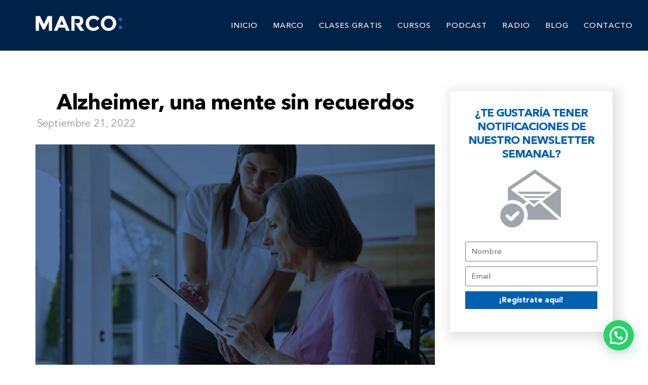

--- FILE ---
content_type: text/html; charset=UTF-8
request_url: https://marcoantonioregil.com/alzheimer-una-mente-sin-recuerdos/
body_size: 32703
content:
<!DOCTYPE html>
<html lang="es">
<head>
<meta charset="UTF-8">
<meta name="viewport" content="width=device-width, initial-scale=1">
<meta name='robots' content='index, follow, max-image-preview:large, max-snippet:-1, max-video-preview:-1' />
<!-- This site is optimized with the Yoast SEO plugin v26.7 - https://yoast.com/wordpress/plugins/seo/ -->
<title>alzheimer</title>
<meta name="description" content="El proceso de una persona que va perdiendo sus recuerdos, por el paso del Alzheimer en su vida, es muy duro tanto para ella o él como para sus familiares o las personas que le cuidan. ¿Cómo manejarlo con amor y compasión? Sigue leyendo para descubrirlo." />
<link rel="canonical" href="https://marcoantonioregil.com/alzheimer-una-mente-sin-recuerdos/" />
<meta property="og:locale" content="es_ES" />
<meta property="og:type" content="article" />
<meta property="og:title" content="alzheimer" />
<meta property="og:description" content="El proceso de una persona que va perdiendo sus recuerdos, por el paso del Alzheimer en su vida, es muy duro tanto para ella o él como para sus familiares o las personas que le cuidan. ¿Cómo manejarlo con amor y compasión? Sigue leyendo para descubrirlo." />
<meta property="og:url" content="https://marcoantonioregil.com/alzheimer-una-mente-sin-recuerdos/" />
<meta property="og:site_name" content="Marco Antonio Regil" />
<meta property="article:publisher" content="http://www.facebook.com/MarcoAntonioRegil/" />
<meta property="article:published_time" content="2022-09-21T16:00:02+00:00" />
<meta property="article:modified_time" content="2022-09-23T19:31:59+00:00" />
<meta property="og:image" content="https://marcoantonioregil.com/wp-content/uploads/2022/09/Alzheimer.jpg" />
<meta property="og:image:width" content="800" />
<meta property="og:image:height" content="500" />
<meta property="og:image:type" content="image/jpeg" />
<meta name="author" content="Blanca Castro" />
<meta name="twitter:card" content="summary_large_image" />
<meta name="twitter:creator" content="@marcoregil" />
<meta name="twitter:site" content="@marcoregil" />
<meta name="twitter:label1" content="Escrito por" />
<meta name="twitter:data1" content="Blanca Castro" />
<meta name="twitter:label2" content="Tiempo de lectura" />
<meta name="twitter:data2" content="3 minutos" />
<script type="application/ld+json" class="yoast-schema-graph">{"@context":"https://schema.org","@graph":[{"@type":"Article","@id":"https://marcoantonioregil.com/alzheimer-una-mente-sin-recuerdos/#article","isPartOf":{"@id":"https://marcoantonioregil.com/alzheimer-una-mente-sin-recuerdos/"},"author":{"name":"Blanca Castro","@id":"https://marcoantonioregil.com/#/schema/person/518c5c01327bdb01d44e710bdb4190ab"},"headline":"Alzheimer, una mente sin recuerdos","datePublished":"2022-09-21T16:00:02+00:00","dateModified":"2022-09-23T19:31:59+00:00","mainEntityOfPage":{"@id":"https://marcoantonioregil.com/alzheimer-una-mente-sin-recuerdos/"},"wordCount":441,"publisher":{"@id":"https://marcoantonioregil.com/#organization"},"image":{"@id":"https://marcoantonioregil.com/alzheimer-una-mente-sin-recuerdos/#primaryimage"},"thumbnailUrl":"https://marcoantonioregil.com/wp-content/uploads/2022/09/Alzheimer.jpg","keywords":["Alzheimer","Bienestar emocional","blog","Marco Antonio Regil","Marco El Podcast","Pareja","podcast","psicología"],"articleSection":["Blog"],"inLanguage":"es"},{"@type":"WebPage","@id":"https://marcoantonioregil.com/alzheimer-una-mente-sin-recuerdos/","url":"https://marcoantonioregil.com/alzheimer-una-mente-sin-recuerdos/","name":"alzheimer","isPartOf":{"@id":"https://marcoantonioregil.com/#website"},"primaryImageOfPage":{"@id":"https://marcoantonioregil.com/alzheimer-una-mente-sin-recuerdos/#primaryimage"},"image":{"@id":"https://marcoantonioregil.com/alzheimer-una-mente-sin-recuerdos/#primaryimage"},"thumbnailUrl":"https://marcoantonioregil.com/wp-content/uploads/2022/09/Alzheimer.jpg","datePublished":"2022-09-21T16:00:02+00:00","dateModified":"2022-09-23T19:31:59+00:00","description":"El proceso de una persona que va perdiendo sus recuerdos, por el paso del Alzheimer en su vida, es muy duro tanto para ella o él como para sus familiares o las personas que le cuidan. ¿Cómo manejarlo con amor y compasión? Sigue leyendo para descubrirlo.","breadcrumb":{"@id":"https://marcoantonioregil.com/alzheimer-una-mente-sin-recuerdos/#breadcrumb"},"inLanguage":"es","potentialAction":[{"@type":"ReadAction","target":["https://marcoantonioregil.com/alzheimer-una-mente-sin-recuerdos/"]}]},{"@type":"ImageObject","inLanguage":"es","@id":"https://marcoantonioregil.com/alzheimer-una-mente-sin-recuerdos/#primaryimage","url":"https://marcoantonioregil.com/wp-content/uploads/2022/09/Alzheimer.jpg","contentUrl":"https://marcoantonioregil.com/wp-content/uploads/2022/09/Alzheimer.jpg","width":800,"height":500,"caption":"Blog-alzheimer"},{"@type":"BreadcrumbList","@id":"https://marcoantonioregil.com/alzheimer-una-mente-sin-recuerdos/#breadcrumb","itemListElement":[{"@type":"ListItem","position":1,"name":"Portada","item":"https://marcoantonioregil.com/"},{"@type":"ListItem","position":2,"name":"Alzheimer, una mente sin recuerdos"}]},{"@type":"WebSite","@id":"https://marcoantonioregil.com/#website","url":"https://marcoantonioregil.com/","name":"Marco Antonio Regil","description":"El podcast de Marco Antonio Regil","publisher":{"@id":"https://marcoantonioregil.com/#organization"},"potentialAction":[{"@type":"SearchAction","target":{"@type":"EntryPoint","urlTemplate":"https://marcoantonioregil.com/?s={search_term_string}"},"query-input":{"@type":"PropertyValueSpecification","valueRequired":true,"valueName":"search_term_string"}}],"inLanguage":"es"},{"@type":"Organization","@id":"https://marcoantonioregil.com/#organization","name":"Marco Antonio Regil","url":"https://marcoantonioregil.com/","logo":{"@type":"ImageObject","inLanguage":"es","@id":"https://marcoantonioregil.com/#/schema/logo/image/","url":"https://marcoantonioregil.com/wp-content/uploads/2020/06/MARCOlogo.svg","contentUrl":"https://marcoantonioregil.com/wp-content/uploads/2020/06/MARCOlogo.svg","width":172,"height":30,"caption":"Marco Antonio Regil"},"image":{"@id":"https://marcoantonioregil.com/#/schema/logo/image/"},"sameAs":["http://www.facebook.com/MarcoAntonioRegil/","https://x.com/marcoregil","https://instagram.com/marcoantonioregil","http://www.youtube.com/marcoantonioregiltv","https://en.wikipedia.org/wiki/Marco_Antonio_Regil"]},{"@type":"Person","@id":"https://marcoantonioregil.com/#/schema/person/518c5c01327bdb01d44e710bdb4190ab","name":"Blanca Castro"}]}</script>
<!-- / Yoast SEO plugin. -->
<link rel='dns-prefetch' href='//static.addtoany.com' />
<link rel='dns-prefetch' href='//fonts.googleapis.com' />
<link rel="alternate" type="application/rss+xml" title="Marco Antonio Regil &raquo; Feed" href="https://marcoantonioregil.com/feed/" />
<link rel="alternate" title="oEmbed (JSON)" type="application/json+oembed" href="https://marcoantonioregil.com/wp-json/oembed/1.0/embed?url=https%3A%2F%2Fmarcoantonioregil.com%2Falzheimer-una-mente-sin-recuerdos%2F" />
<link rel="alternate" title="oEmbed (XML)" type="text/xml+oembed" href="https://marcoantonioregil.com/wp-json/oembed/1.0/embed?url=https%3A%2F%2Fmarcoantonioregil.com%2Falzheimer-una-mente-sin-recuerdos%2F&#038;format=xml" />
<style>
.lazyload,
.lazyloading {
max-width: 100%;
}
</style>
<style id='wp-img-auto-sizes-contain-inline-css' type='text/css'>
img:is([sizes=auto i],[sizes^="auto," i]){contain-intrinsic-size:3000px 1500px}
/*# sourceURL=wp-img-auto-sizes-contain-inline-css */
</style>
<!-- <link rel='stylesheet' id='dashicons-css' href='https://marcoantonioregil.com/wp-includes/css/dashicons.min.css?ver=6.9' type='text/css' media='all' /> -->
<!-- <link rel='stylesheet' id='menu-icons-extra-css' href='https://marcoantonioregil.com/wp-content/plugins/menu-icons/css/extra.min.css?ver=0.13.20' type='text/css' media='all' /> -->
<!-- <link rel='stylesheet' id='contact-form-7-css' href='https://marcoantonioregil.com/wp-content/plugins/contact-form-7/includes/css/styles.css?ver=6.1.4' type='text/css' media='all' /> -->
<!-- <link rel='stylesheet' id='to-top-css' href='https://marcoantonioregil.com/wp-content/plugins/to-top/public/css/to-top-public.css?ver=2.5.5' type='text/css' media='all' /> -->
<!-- <link rel='stylesheet' id='wp-polls-css' href='https://marcoantonioregil.com/wp-content/plugins/wp-polls/polls-css.css?ver=2.77.3' type='text/css' media='all' /> -->
<link rel="stylesheet" type="text/css" href="//marcoantonioregil.com/wp-content/cache/wpfc-minified/lnw9sy5f/61mbr.css" media="all"/>
<style id='wp-polls-inline-css' type='text/css'>
.wp-polls .pollbar {
margin: 1px;
font-size: 6px;
line-height: 8px;
height: 8px;
background-image: url('https://marcoantonioregil.com/wp-content/plugins/wp-polls/images/default/pollbg.gif');
border: 1px solid #c8c8c8;
}
.wp-polls .pollbar {
margin: 1px;
font-size: 6px;
line-height: 8px;
height: 8px;
background-image: url('https://marcoantonioregil.com/wp-content/plugins/wp-polls/images/default/pollbg.gif');
border: 1px solid #c8c8c8;
}
/*# sourceURL=wp-polls-inline-css */
</style>
<!-- <link rel='stylesheet' id='wpcf7-redirect-script-frontend-css' href='https://marcoantonioregil.com/wp-content/plugins/wpcf7-redirect/build/assets/frontend-script.css?ver=2c532d7e2be36f6af233' type='text/css' media='all' /> -->
<!-- <link rel='stylesheet' id='parent-style-css' href='https://marcoantonioregil.com/wp-content/themes/marco-antonio-regil/style.css?ver=6.9' type='text/css' media='all' /> -->
<!-- <link rel='stylesheet' id='visualcomposerstarter-font-css' href='https://marcoantonioregil.com/wp-content/themes/marco-antonio-regil/css/vc-font/visual-composer-starter-font.min.css?ver=3.3' type='text/css' media='all' /> -->
<!-- <link rel='stylesheet' id='visualcomposerstarter-general-css' href='https://marcoantonioregil.com/wp-content/themes/marco-antonio-regil/css/styles/style.min.css?ver=3.3' type='text/css' media='all' /> -->
<!-- <link rel='stylesheet' id='visualcomposerstarter-responsive-css' href='https://marcoantonioregil.com/wp-content/themes/marco-antonio-regil/css/styles/responsive.min.css?ver=3.3' type='text/css' media='all' /> -->
<!-- <link rel='stylesheet' id='visualcomposerstarter-style-css' href='https://marcoantonioregil.com/wp-content/themes/visual-composer-starter-theme-child/style.css?ver=6.9' type='text/css' media='all' /> -->
<link rel="stylesheet" type="text/css" href="//marcoantonioregil.com/wp-content/cache/wpfc-minified/jngp7wo7/61mbr.css" media="all"/>
<style id='visualcomposerstarter-style-inline-css' type='text/css'>
/*Body fonts and style*/
body,
#main-menu ul li ul li,
.comment-content cite,
.entry-content cite,
.visualcomposerstarter legend
{ font-family: Arial, Helvetica, sans-serif; }
body,
.sidebar-widget-area a:hover, .sidebar-widget-area a:focus,
.sidebar-widget-area .widget_recent_entries ul li:hover, .sidebar-widget-area .widget_archive ul li:hover, .sidebar-widget-area .widget_categories ul li:hover, .sidebar-widget-area .widget_meta ul li:hover, .sidebar-widget-area .widget_recent_entries ul li:focus, .sidebar-widget-area .widget_archive ul li:focus, .sidebar-widget-area .widget_categories ul li:focus, .sidebar-widget-area .widget_meta ul li:focus { color: #555555; }
.comment-content table,
.entry-content table { border-color: #555555; }
.entry-full-content .entry-author-data .author-biography,
.entry-full-content .entry-meta,
.nav-links.post-navigation a .meta-nav,
.search-results-header h4,
.entry-preview .entry-meta li,
.entry-preview .entry-meta li a,
.entry-content .gallery-caption,
.comment-content blockquote,
.entry-content blockquote,
.wp-caption .wp-caption-text,
.comments-area .comment-list .comment-metadata a { color: #777777; }
.comments-area .comment-list .comment-metadata a:hover,
.comments-area .comment-list .comment-metadata a:focus { border-bottom-color: #777777; }
a,
.comments-area .comment-list .reply a,
.comments-area span.required,
.comments-area .comment-subscription-form label:before,
.entry-preview .entry-meta li a:hover:before,
.entry-preview .entry-meta li a:focus:before,
.entry-preview .entry-meta li.entry-meta-category:hover:before,
.entry-content p a:hover,
.entry-content ol a:hover,
.entry-content ul a:hover,
.entry-content table a:hover,
.entry-content datalist a:hover,
.entry-content blockquote a:hover,
.entry-content dl a:hover,
.entry-content address a:hover,
.entry-content p a:focus,
.entry-content ol a:focus,
.entry-content ul a:focus,
.entry-content table a:focus,
.entry-content datalist a:focus,
.entry-content blockquote a:focus,
.entry-content dl a:focus,
.entry-content address a:focus,
.entry-content ul > li:before,
.comment-content p a:hover,
.comment-content ol a:hover,
.comment-content ul a:hover,
.comment-content table a:hover,
.comment-content datalist a:hover,
.comment-content blockquote a:hover,
.comment-content dl a:hover,
.comment-content address a:hover,
.comment-content p a:focus,
.comment-content ol a:focus,
.comment-content ul a:focus,
.comment-content table a:focus,
.comment-content datalist a:focus,
.comment-content blockquote a:focus,
.comment-content dl a:focus,
.comment-content address a:focus,
.comment-content ul > li:before,
.sidebar-widget-area .widget_recent_entries ul li,
.sidebar-widget-area .widget_archive ul li,
.sidebar-widget-area .widget_categories ul li,
.sidebar-widget-area .widget_meta ul li { color: #557cbf; }     
.comments-area .comment-list .reply a:hover,
.comments-area .comment-list .reply a:focus,
.comment-content p a,
.comment-content ol a,
.comment-content ul a,
.comment-content table a,
.comment-content datalist a,
.comment-content blockquote a,
.comment-content dl a,
.comment-content address a,
.entry-content p a,
.entry-content ol a,
.entry-content ul a,
.entry-content table a,
.entry-content datalist a,
.entry-content blockquote a,
.entry-content dl a,
.entry-content address a { border-bottom-color: #557cbf; }    
.entry-content blockquote, .comment-content { border-left-color: #557cbf; }
html, #main-menu ul li ul li { font-size: 16px }
body, #footer, .footer-widget-area .widget-title { line-height: 1.7; }
body {
letter-spacing: 0.01rem;
font-weight: 400;
font-style: normal;
text-transform: none;
}
.comment-content address,
.comment-content blockquote,
.comment-content datalist,
.comment-content dl,
.comment-content ol,
.comment-content p,
.comment-content table,
.comment-content ul,
.entry-content address,
.entry-content blockquote,
.entry-content datalist,
.entry-content dl,
.entry-content ol,
.entry-content p,
.entry-content table,
.entry-content ul {
margin-top: 0;
margin-bottom: 1.5rem;
}
/*Buttons font and style*/
.comments-area .form-submit input[type=submit],
.blue-button { 
background-color: #557cbf; 
color: #f4f4f4;
font-family: Arial, Helvetica, sans-serif;
font-size: 16px;
font-weight: 400;
font-style: normal;
letter-spacing: 0.01rem;
line-height: 1;
text-transform: none;
margin-top: 0;
margin-bottom: 0;
}
.comments-area .form-submit input[type=submit]:hover,
.comments-area .form-submit input[type=submit]:focus,
.blue-button:hover, .blue-button:focus, 
.entry-content p a.blue-button:hover { 
background-color: #3c63a6; 
color: #f4f4f4; 
}
.nav-links.archive-navigation .page-numbers {
background-color: #557cbf; 
color: #f4f4f4;
}
.nav-links.archive-navigation a.page-numbers:hover, 
.nav-links.archive-navigation a.page-numbers:focus, 
.nav-links.archive-navigation .page-numbers.current {
background-color: #3c63a6; 
color: #f4f4f4; 
}
.visualcomposerstarter #review_form #respond .form-submit .submit
{
background-color: #557cbf; 
color: #f4f4f4;
font-family: Arial, Helvetica, sans-serif;
font-size: 16px;
font-weight: 400;
font-style: normal;
letter-spacing: 0.01rem;
line-height: 1;
text-transform: none;
margin-top: 0;
margin-bottom: 0;
}
.visualcomposerstarter #review_form #respond .form-submit .submit:hover,
.visualcomposerstarter #review_form #respond .form-submit .submit:focus { 
background-color: #3c63a6; 
color: #f4f4f4; 
}
/*Headers fonts and style*/
.header-widgetised-area .widget_text,
#main-menu > ul > li > a, 
.entry-full-content .entry-author-data .author-name, 
.nav-links.post-navigation a .post-title, 
.comments-area .comment-list .comment-author,
.comments-area .comment-list .reply a,
.comments-area .comment-form-comment label,
.comments-area .comment-form-author label,
.comments-area .comment-form-email label,
.comments-area .comment-form-url label,
.comment-content blockquote,
.entry-content blockquote { font-family: Arial, Helvetica, sans-serif; }
.entry-full-content .entry-author-data .author-name,
.entry-full-content .entry-meta a,
.nav-links.post-navigation a .post-title,
.comments-area .comment-list .comment-author,
.comments-area .comment-list .comment-author a,
.search-results-header h4 strong,
.entry-preview .entry-meta li a:hover,
.entry-preview .entry-meta li a:focus { color: #333333; }
.entry-full-content .entry-meta a,
.comments-area .comment-list .comment-author a:hover,
.comments-area .comment-list .comment-author a:focus,
.nav-links.post-navigation a .post-title { border-bottom-color: #333333; }
h1 {
color: #333333;
font-family: Arial, Helvetica, sans-serif;
font-size: 42px;
font-weight: 400;
font-style: normal;
letter-spacing: 0.01rem;
line-height: 1.1;
margin-top: 0;
margin-bottom: 2.125rem;
text-transform: none;  
}
h1 a {color: #557cbf;}
h1 a:hover, h1 a:focus {color: #557cbf;}
h2 {
color: #333333;
font-family: Arial, Helvetica, sans-serif;
font-size: 36px;
font-weight: 400;
font-style: normal;
letter-spacing: 0.01rem;
line-height: 1.1;
margin-top: 0;
margin-bottom: 0.625rem;
text-transform: none;  
}
h2 a {color: #557cbf;}
h2 a:hover, h2 a:focus {color: #557cbf;}
h3 {
color: #333333;
font-family: Arial, Helvetica, sans-serif;
font-size: 30px;
font-weight: 400;
font-style: normal;
letter-spacing: 0.01rem;
line-height: 1.1;
margin-top: 0;
margin-bottom: 0.625rem;
text-transform: none;  
}
h3 a {color: #557cbf;}
h3 a:hover, h3 a:focus {color: #557cbf;}
h4 {
color: #333333;
font-family: Arial, Helvetica, sans-serif;
font-size: 22px;
font-weight: 400;
font-style: normal;
letter-spacing: 0.01rem;
line-height: 1.1;
margin-top: 0;
margin-bottom: 0.625rem;
text-transform: none;  
}
h4 a {color: #557cbf;}
h4 a:hover, h4 a:focus {color: #557cbf;}
h5 {
color: #333333;
font-family: Arial, Helvetica, sans-serif;
font-size: 22px;
font-weight: 400;
font-style: normal;
letter-spacing: 0.01rem;
line-height: 1.1;
margin-top: 0;
margin-bottom: 0.625rem;
text-transform: none;  
}
h5 a {color: #557cbf;}
h5 a:hover, h5 a:focus {color: #557cbf;}
h6 {
color: #333333;
font-family: Arial, Helvetica, sans-serif;
font-size: 16px;
font-weight: 400;
font-style: normal;
letter-spacing: 0.01rem;
line-height: 1.1;
margin-top: 0;
margin-bottom: 0.625rem;
text-transform: none;  
}
h6 a {color: #557cbf;}
h6 a:hover, h6 a:focus {color: #557cbf;}
/*Header and menu area background color*/
#header .navbar .navbar-wrapper,
body.navbar-no-background #header .navbar.fixed.scroll,
body.header-full-width-boxed #header .navbar,
body.header-full-width #header .navbar {
background-color: transparent;
}
@media only screen and (min-width: 768px) {
body:not(.menu-sandwich) #main-menu ul li ul { background-color: transparent; }
}
body.navbar-no-background #header .navbar {background-color: transparent;}
/*Body fonts and style*/
body,
#main-menu ul li ul li,
.comment-content cite,
.entry-content cite,
.visualcomposerstarter legend
{ font-family: Arial, Helvetica, sans-serif; }
body,
.sidebar-widget-area a:hover, .sidebar-widget-area a:focus,
.sidebar-widget-area .widget_recent_entries ul li:hover, .sidebar-widget-area .widget_archive ul li:hover, .sidebar-widget-area .widget_categories ul li:hover, .sidebar-widget-area .widget_meta ul li:hover, .sidebar-widget-area .widget_recent_entries ul li:focus, .sidebar-widget-area .widget_archive ul li:focus, .sidebar-widget-area .widget_categories ul li:focus, .sidebar-widget-area .widget_meta ul li:focus { color: #555555; }
.comment-content table,
.entry-content table { border-color: #555555; }
.entry-full-content .entry-author-data .author-biography,
.entry-full-content .entry-meta,
.nav-links.post-navigation a .meta-nav,
.search-results-header h4,
.entry-preview .entry-meta li,
.entry-preview .entry-meta li a,
.entry-content .gallery-caption,
.comment-content blockquote,
.entry-content blockquote,
.wp-caption .wp-caption-text,
.comments-area .comment-list .comment-metadata a { color: #777777; }
.comments-area .comment-list .comment-metadata a:hover,
.comments-area .comment-list .comment-metadata a:focus { border-bottom-color: #777777; }
a,
.comments-area .comment-list .reply a,
.comments-area span.required,
.comments-area .comment-subscription-form label:before,
.entry-preview .entry-meta li a:hover:before,
.entry-preview .entry-meta li a:focus:before,
.entry-preview .entry-meta li.entry-meta-category:hover:before,
.entry-content p a:hover,
.entry-content ol a:hover,
.entry-content ul a:hover,
.entry-content table a:hover,
.entry-content datalist a:hover,
.entry-content blockquote a:hover,
.entry-content dl a:hover,
.entry-content address a:hover,
.entry-content p a:focus,
.entry-content ol a:focus,
.entry-content ul a:focus,
.entry-content table a:focus,
.entry-content datalist a:focus,
.entry-content blockquote a:focus,
.entry-content dl a:focus,
.entry-content address a:focus,
.entry-content ul > li:before,
.comment-content p a:hover,
.comment-content ol a:hover,
.comment-content ul a:hover,
.comment-content table a:hover,
.comment-content datalist a:hover,
.comment-content blockquote a:hover,
.comment-content dl a:hover,
.comment-content address a:hover,
.comment-content p a:focus,
.comment-content ol a:focus,
.comment-content ul a:focus,
.comment-content table a:focus,
.comment-content datalist a:focus,
.comment-content blockquote a:focus,
.comment-content dl a:focus,
.comment-content address a:focus,
.comment-content ul > li:before,
.sidebar-widget-area .widget_recent_entries ul li,
.sidebar-widget-area .widget_archive ul li,
.sidebar-widget-area .widget_categories ul li,
.sidebar-widget-area .widget_meta ul li { color: #557cbf; }     
.comments-area .comment-list .reply a:hover,
.comments-area .comment-list .reply a:focus,
.comment-content p a,
.comment-content ol a,
.comment-content ul a,
.comment-content table a,
.comment-content datalist a,
.comment-content blockquote a,
.comment-content dl a,
.comment-content address a,
.entry-content p a,
.entry-content ol a,
.entry-content ul a,
.entry-content table a,
.entry-content datalist a,
.entry-content blockquote a,
.entry-content dl a,
.entry-content address a { border-bottom-color: #557cbf; }    
.entry-content blockquote, .comment-content { border-left-color: #557cbf; }
html, #main-menu ul li ul li { font-size: 16px }
body, #footer, .footer-widget-area .widget-title { line-height: 1.7; }
body {
letter-spacing: 0.01rem;
font-weight: 400;
font-style: normal;
text-transform: none;
}
.comment-content address,
.comment-content blockquote,
.comment-content datalist,
.comment-content dl,
.comment-content ol,
.comment-content p,
.comment-content table,
.comment-content ul,
.entry-content address,
.entry-content blockquote,
.entry-content datalist,
.entry-content dl,
.entry-content ol,
.entry-content p,
.entry-content table,
.entry-content ul {
margin-top: 0;
margin-bottom: 1.5rem;
}
/*Buttons font and style*/
.comments-area .form-submit input[type=submit],
.blue-button { 
background-color: #557cbf; 
color: #f4f4f4;
font-family: Arial, Helvetica, sans-serif;
font-size: 16px;
font-weight: 400;
font-style: normal;
letter-spacing: 0.01rem;
line-height: 1;
text-transform: none;
margin-top: 0;
margin-bottom: 0;
}
.comments-area .form-submit input[type=submit]:hover,
.comments-area .form-submit input[type=submit]:focus,
.blue-button:hover, .blue-button:focus, 
.entry-content p a.blue-button:hover { 
background-color: #3c63a6; 
color: #f4f4f4; 
}
.nav-links.archive-navigation .page-numbers {
background-color: #557cbf; 
color: #f4f4f4;
}
.nav-links.archive-navigation a.page-numbers:hover, 
.nav-links.archive-navigation a.page-numbers:focus, 
.nav-links.archive-navigation .page-numbers.current {
background-color: #3c63a6; 
color: #f4f4f4; 
}
.visualcomposerstarter #review_form #respond .form-submit .submit
{
background-color: #557cbf; 
color: #f4f4f4;
font-family: Arial, Helvetica, sans-serif;
font-size: 16px;
font-weight: 400;
font-style: normal;
letter-spacing: 0.01rem;
line-height: 1;
text-transform: none;
margin-top: 0;
margin-bottom: 0;
}
.visualcomposerstarter #review_form #respond .form-submit .submit:hover,
.visualcomposerstarter #review_form #respond .form-submit .submit:focus { 
background-color: #3c63a6; 
color: #f4f4f4; 
}
/*Headers fonts and style*/
.header-widgetised-area .widget_text,
#main-menu > ul > li > a, 
.entry-full-content .entry-author-data .author-name, 
.nav-links.post-navigation a .post-title, 
.comments-area .comment-list .comment-author,
.comments-area .comment-list .reply a,
.comments-area .comment-form-comment label,
.comments-area .comment-form-author label,
.comments-area .comment-form-email label,
.comments-area .comment-form-url label,
.comment-content blockquote,
.entry-content blockquote { font-family: Arial, Helvetica, sans-serif; }
.entry-full-content .entry-author-data .author-name,
.entry-full-content .entry-meta a,
.nav-links.post-navigation a .post-title,
.comments-area .comment-list .comment-author,
.comments-area .comment-list .comment-author a,
.search-results-header h4 strong,
.entry-preview .entry-meta li a:hover,
.entry-preview .entry-meta li a:focus { color: #333333; }
.entry-full-content .entry-meta a,
.comments-area .comment-list .comment-author a:hover,
.comments-area .comment-list .comment-author a:focus,
.nav-links.post-navigation a .post-title { border-bottom-color: #333333; }
h1 {
color: #333333;
font-family: Arial, Helvetica, sans-serif;
font-size: 42px;
font-weight: 400;
font-style: normal;
letter-spacing: 0.01rem;
line-height: 1.1;
margin-top: 0;
margin-bottom: 2.125rem;
text-transform: none;  
}
h1 a {color: #557cbf;}
h1 a:hover, h1 a:focus {color: #557cbf;}
h2 {
color: #333333;
font-family: Arial, Helvetica, sans-serif;
font-size: 36px;
font-weight: 400;
font-style: normal;
letter-spacing: 0.01rem;
line-height: 1.1;
margin-top: 0;
margin-bottom: 0.625rem;
text-transform: none;  
}
h2 a {color: #557cbf;}
h2 a:hover, h2 a:focus {color: #557cbf;}
h3 {
color: #333333;
font-family: Arial, Helvetica, sans-serif;
font-size: 30px;
font-weight: 400;
font-style: normal;
letter-spacing: 0.01rem;
line-height: 1.1;
margin-top: 0;
margin-bottom: 0.625rem;
text-transform: none;  
}
h3 a {color: #557cbf;}
h3 a:hover, h3 a:focus {color: #557cbf;}
h4 {
color: #333333;
font-family: Arial, Helvetica, sans-serif;
font-size: 22px;
font-weight: 400;
font-style: normal;
letter-spacing: 0.01rem;
line-height: 1.1;
margin-top: 0;
margin-bottom: 0.625rem;
text-transform: none;  
}
h4 a {color: #557cbf;}
h4 a:hover, h4 a:focus {color: #557cbf;}
h5 {
color: #333333;
font-family: Arial, Helvetica, sans-serif;
font-size: 22px;
font-weight: 400;
font-style: normal;
letter-spacing: 0.01rem;
line-height: 1.1;
margin-top: 0;
margin-bottom: 0.625rem;
text-transform: none;  
}
h5 a {color: #557cbf;}
h5 a:hover, h5 a:focus {color: #557cbf;}
h6 {
color: #333333;
font-family: Arial, Helvetica, sans-serif;
font-size: 16px;
font-weight: 400;
font-style: normal;
letter-spacing: 0.01rem;
line-height: 1.1;
margin-top: 0;
margin-bottom: 0.625rem;
text-transform: none;  
}
h6 a {color: #557cbf;}
h6 a:hover, h6 a:focus {color: #557cbf;}
/*Header and menu area background color*/
#header .navbar .navbar-wrapper,
body.navbar-no-background #header .navbar.fixed.scroll,
body.header-full-width-boxed #header .navbar,
body.header-full-width #header .navbar {
background-color: transparent;
}
@media only screen and (min-width: 768px) {
body:not(.menu-sandwich) #main-menu ul li ul { background-color: transparent; }
}
body.navbar-no-background #header .navbar {background-color: transparent;}
/*# sourceURL=visualcomposerstarter-style-inline-css */
</style>
<!-- <link rel='stylesheet' id='addtoany-css' href='https://marcoantonioregil.com/wp-content/plugins/add-to-any/addtoany.min.css?ver=1.16' type='text/css' media='all' /> -->
<!-- <link rel='stylesheet' id='cf7cf-style-css' href='https://marcoantonioregil.com/wp-content/plugins/cf7-conditional-fields/style.css?ver=2.6.7' type='text/css' media='all' /> -->
<!-- <link rel='stylesheet' id='vcv:assets:front:style-css' href='https://marcoantonioregil.com/wp-content/plugins/visualcomposer/public/dist/front.bundle.css?ver=45.15.0' type='text/css' media='all' /> -->
<link rel="stylesheet" type="text/css" href="//marcoantonioregil.com/wp-content/cache/wpfc-minified/7mqdpp2m/61mbr.css" media="all"/>
<link rel='stylesheet' id='vcv:assets:source:styles:httpsfontsgoogleapiscomcssfamilymontserrat500-css' href='https://fonts.googleapis.com/css?family=Montserrat%3A500&#038;ver=0-173' type='text/css' media='all' />
<style id='vcv-globalElementsCss-inline-css' type='text/css'>
@font-face{font-family:Maquire;src:url(https://marcoantonioregil.com/wp-includes/fonts/Maquire.woff)}@font-face{font-family:Avenir Next LT Pro;font-style:normal;font-weight:400;src:url(https://marcoantonioregil.com/wp-includes/fonts/AvenirNextLTPro-Regular.woff) format("woff")}@font-face{font-family:Avenir Next LT Pro;font-style:normal;font-weight:300;src:url(https://marcoantonioregil.com/wp-includes/fonts/AvenirNextLTPro-Light.woff) format("woff")}@font-face{font-family:Avenir Next LT Pro;font-style:normal;font-weight:700;src:url(https://marcoantonioregil.com/wp-includes/fonts/AvenirNextLTPro-Bold.woff) format("woff")}@font-face{font-family:Avenir Next LT Pro;font-style:normal;font-weight:500;src:url(https://marcoantonioregil.com/wp-includes/fonts/AvenirNextLTPro-Medium.woff) format("woff")}.sub-section .vce-row-content{padding:0!important}.shadow-title{text-shadow:2px 2px 3px rgba(0,0,0,.3)}.menu-main-menu-container .menu{padding-left:0!important}.vce-sandwich-menu-inner .menu-main-menu-container{text-align:left}.vce-sandwich-menu-inner .menu-main-menu-container li{line-height:26px!important;margin-bottom:15px!important}.vce-sandwich-menu-inner .menu-main-menu-container a{font-weight:700}.vce-sandwich-menu-inner li>a{font-size:18px!important}.vce-sandwich-menu-inner .sub-menu a{display:none;font-size:14px!important;font-weight:500;line-height:18px!important;padding-bottom:10px!important;padding-top:0!important}.menu-item-81878 .sub-menu a{display:block!important}.vce-sandwich-menu-inner .sub-menu li{margin-bottom:8px!important;margin-left:25px!important}.link-button:hover,.wpcf7-submit:hover,button:hover{-ms-transform:scale(1.05);transform:scale(1.05)}.sub-menu a{line-height:15px!important;padding-bottom:12px!important;padding-top:12px!important}.sub-menu{transition:none!important}.addtoany_share_save_container{display:none!important}.main-menu a{font-family:Avenir Next LT Pro!important;font-weight:500;letter-spacing:1px;padding:16px 15px!important}.main-menu,.reverse-divider{z-index:1!important}.vce-post-description--image{background-image:none!important;display:none!important}.vce-post-description--content{padding:0!important}.post-template-default .a2a_svg{border-radius:100px!important;padding:5px!important}.post-template-default .vce-google-fonts-heading--font-family-Lato h1,.post-template-default h1{font-family:Maquire!important;transform:rotate(-4deg)}.post-template-default .no-rotation h1{transform:none!important}.post-template-default .vce-google-fonts-heading-wrapper h2,.post-template-default .vce-google-fonts-heading-wrapper h3,.post-template-default .vce-google-fonts-heading-wrapper h4,.post-template-default .vce-google-fonts-heading-wrapper h5,.post-template-default h2{font-family:Avenir Next LT Pro!important}.blog-post-date h5{text-transform:capitalize!important}.post-template-default p{margin-bottom:15px!important}.post-template-default article li,.post-template-default p{color:#002046!important;font-family:Avenir Next LT Pro;font-size:18px!important;font-weight:500}.post-template-default article li{margin-bottom:5px}.post-template-default article li:before{color:#002046!important;font-size:26px!important;left:10px!important}.post-template-default .date h2{text-transform:capitalize!important}.post-template-default .categories h2 a{color:#fff!important}.post-template-default .smart-track-player{margin:0!important}.post-template-default .vce-post-description--excerpt{display:none!important}.post-template-default .vce-post-description--title a{color:#002046!important;font-family:Avenir Next LT Pro;font-size:24px;letter-spacing:-1px!important}.post-template-default .vce-post-description--title{margin-bottom:8px!important;word-break:break-word!important}.post-template-default .sub-button .vce-link-dropdown{font-family:Avenir Next LT Pro!important;font-weight:600!important;line-height:25px;padding:12px 40px 8px 50px!important;width:271px!important}.post-template-default .sub-button .vce-link-dropdown option{color:#000!important}.vcv_archives-template-default h1{font-family:Maquire!important}.vcv_archives-template-default h3{font-weight:700!important;margin-top:20px!important;text-transform:none!important}.vcv_archives-template-default h3,.vcv_archives-template-default p{font-family:Avenir Next LT Pro!important}.blog-suscription-form input{font-size:15px;padding:5px 10px;width:100%}.blog-suscription-form input[type=email],.blog-suscription-form input[type=text]{margin-bottom:10px}.blog-suscription-form input[type=submit]{background-color:#0060b2;border:none;color:#fff;font-weight:700}.blog-suscription-form .wpcf7-not-valid-tip{display:none!important}.blog-suscription-form .wpcf7-response-output{border:none!important;font-family:Avenir Next LT Pro!important;font-size:14px;font-weight:700!important;line-height:1.25;margin:-30px 0 0!important}.esg-media-cover-wrapper{border-radius:5px!important;-webkit-box-shadow:0 6px 14px -2px rgba(0,0,0,.42);-moz-box-shadow:0 6px 14px -2px rgba(0,0,0,.42);box-shadow:0 6px 14px -2px rgba(0,0,0,.42)}.footer h6,.footer-menu a{font-family:Avenir Next LT Pro!important}.footer-menu a{font-size:18px!important;font-weight:500;padding:14px 20px!important;text-transform:none!important}.footer .vce-features--icon{border-width:1px!important;height:60px!important;width:60px!important}.esg-entry-content a{border:none!important}.eg-marco-blog-posts-element-3-a a,.eg-marco-posts-element-3-a a{letter-spacing:0!important;line-height:20px!important;text-transform:none!important}.eg-marco-blog-posts-nostyle-element-7 a,.eg-marco-posts-nostyle-element-7 a{color:#7f7f7f!important;font-size:14px;font-weight:700!important;letter-spacing:0!important}.eg-marco-blog-posts-nostyle-element-7,.eg-marco-posts-nostyle-element-7{border-bottom:1px solid #e8e8e8;bottom:50px;position:absolute;width:90%!important}.eg-marco-blog-posts-element-8-a,.eg-marco-posts-element-8-a{bottom:25px;padding-left:1px!important;position:absolute!important}.esg-entry-content .vcv-ui-icon-jam{line-height:23px!important}.esg-media-poster{border-radius:5px 5px 0 0!important}.esg-overflowtrick{padding-left:8px;padding-right:8px}.line-break{display:block}.menu-item-83456 a{padding-right:0!important}.grecaptcha-badge{z-index:999999!important}.smart-track-player .spp-progress-bar .spp-progress-played,.spp-stp-desktop .spp-player-layout .spp-play-pause-circle .spp-play-invisisquare .spp-play .spp-play-bar,.spp-stp-desktop .spp-stpd-playback-controls .spp-play-pause .spp-play .spp-play-bar,.spp-stp-desktop .spp-stpd-playback-controls .spp-play-pause-circle .spp-play-invisisquare .spp-play .spp-play-bar,body .smart-podcast-player .spp-progress-bar .spp-progress-played,body .spp-stp-desktop .spp-player-layout .spp-play-pause .spp-play .spp-play-bar{background-color:#0363ca!important}.hidden-overflow{overflow:hidden!important}@media(max-width:768px){.post-template-default .sub-button .vce-link-dropdown{font-size:16px!important}.phone-submenu{display:none}.pum-container img{height:auto!important;width:100%!important}}@keyframes pulse-orange{0%{box-shadow:0 0 0 0 rgba(254,119,66,.7);transform:scale(.95)}70%{box-shadow:0 0 0 30px rgba(254,119,66,0);transform:scale(1)}to{box-shadow:0 0 0 0 rgba(254,119,66,0);transform:scale(.95)}}
/*# sourceURL=vcv-globalElementsCss-inline-css */
</style>
<style id='vcv:assets:front:style:173-inline-css' type='text/css'>
.vce-simple-search-container{--alignment:left;--borderColor:hsla(0,0%,60%,.2);--borderHoverColor:hsla(0,0%,60%,.5);--borderWidthPx:2px;--iconColor:hsla(0,0%,60%,.2);--iconHoverColor:hsla(0,0%,60%,.5);--placeholderColor:#c1c1c1;--textColor:#989898;text-align:var(--alignment)}.vce-simple-search-container-inner{margin-left:0;margin-right:0;margin-top:0;padding:0}.vce-simple-search{display:-webkit-inline-flex;display:-ms-inline-flexbox;display:inline-flex;font-size:12px;position:relative;width:100%}.vce-simple-search.vce-simple-search-shape--round input.vce-simple-search-input{border-radius:4em}.vce-simple-search.vce-simple-search-shape--rounded input.vce-simple-search-input{border-radius:5px}.vce-simple-search-container input.vce-simple-search-input{-ms-flex-positive:1;background-color:transparent;border-radius:0;border-style:solid;border-width:0;box-shadow:none;-webkit-flex-grow:1;flex-grow:1;outline:none;padding:8px 45px 8px 17px;transition:background-color .2s,border .2s;width:0}.vce-simple-search-container input.vce-simple-search-input:focus,.vce-simple-search-container input.vce-simple-search-input:hover{outline:none}.vce-simple-search-container input.vce-simple-search-input:focus::-webkit-input-placeholder{color:transparent}.vce-simple-search-container input.vce-simple-search-input:focus::-moz-placeholder{color:transparent}.vce-simple-search-container input.vce-simple-search-input:focus:-ms-input-placeholder{color:transparent}.vce-simple-search-container input.vce-simple-search-input:focus:-moz-placeholder{color:transparent}button.vce-simple-search-icon-container{-webkit-appearance:none;background-color:transparent;border:0;border-bottom-right-radius:0;border-top-right-radius:0;bottom:0;box-shadow:none;position:absolute;text-decoration:none;top:0;transition:background-color .2s;width:45px}button.vce-simple-search-icon-container:focus,button.vce-simple-search-icon-container:hover{outline:none}.vce-simple-search-icon-position--left button.vce-simple-search-icon-container{left:0}.vce-simple-search-icon-position--right button.vce-simple-search-icon-container{right:0}.vce-simple-search-icon{height:16px;left:50%;position:absolute;top:50%;-webkit-transform:translate(-60%,-55%);transform:translate(-60%,-55%);width:16px}.vce-simple-search-icon>g{transition:fill .2s}.vce-simple-search.vce-simple-search-icon-position--left input.vce-simple-search-input{padding:8px 17px 8px 45px}.vce-simple-search.vce-simple-search-icon-position--left .vce-simple-search-icon{-webkit-transform:translate(-50%,-55%);transform:translate(-50%,-55%)}.vce-simple-search input.vce-simple-search-input{border-color:var(--borderColor)}.vce-simple-search input.vce-simple-search-input:focus,.vce-simple-search:focus input.vce-simple-search-input,.vce-simple-search:hover input.vce-simple-search-input{border-color:var(--borderHoverColor)}.vce-simple-search input.vce-simple-search-input{border-width:var(--borderWidthPx)}.vce-simple-search.vce-simple-search-icon-position--left .vce-simple-search-icon-container{left:var(--borderWidthPx)}.vce-simple-search.vce-simple-search-icon-position--right .vce-simple-search-icon-container{right:var(--borderWidthPx)}.vce-simple-search .vce-simple-search-icon>g{fill:var(--iconColor)}.vce-simple-search .vce-simple-search-input:focus~.vce-simple-search-icon-container .vce-simple-search-icon>g,.vce-simple-search:hover .vce-simple-search-icon>g{fill:var(--iconHoverColor)}.vce-simple-search input.vce-simple-search-input::-webkit-input-placeholder{color:var(--placeholderColor)}.vce-simple-search input.vce-simple-search-input::-moz-placeholder{color:var(--placeholderColor)}.vce-simple-search input.vce-simple-search-input:-ms-input-placeholder{color:var(--placeholderColor)}.vce-simple-search input.vce-simple-search-input:-moz-placeholder{color:var(--placeholderColor)}.vce-simple-search .vce-simple-search-input{color:var(--textColor)}.vce-col{box-sizing:border-box;display:-ms-flexbox;display:flex;-ms-flex:0 0 100%;flex:0 0 100%;max-width:100%;min-width:1em;position:relative}.vce-col--auto{-ms-flex-preferred-size:auto;-ms-flex:1;flex:1;flex-basis:auto}.vce-col-content,.vce-col-inner{overflow-wrap:break-word;position:relative;transition:box-shadow .2s}.vce-col-inner{width:100%}.vce-col-direction--rtl{direction:rtl}.vce-element--has-background>.vce-col-inner>.vce-col-content{padding-left:30px;padding-right:30px;padding-top:30px}.vce-col.vce-col--all-hide{display:none}@media (min-width:0),print{.vce-col--xs-auto{-ms-flex:1 1 0;flex:1 1 0;width:auto}.vce-col--xs-1{-ms-flex:0 0 100%;flex:0 0 100%;max-width:100%}.vce-col.vce-col--xs-visible{display:-ms-flexbox;display:flex}.vce-col.vce-col--xs-hide{display:none}}.vce-row-container>.vce-row>.vce-row-content>.vce-col>.vce-col-inner{padding:0}@media (min-width:544px),print{.vce-col--sm-auto{-ms-flex:1 1 0;flex:1 1 0;width:auto}.vce-col--sm-1{-ms-flex:0 0 100%;flex:0 0 100%;max-width:100%}.vce-col.vce-col--sm-visible{display:-ms-flexbox;display:flex}.vce-col.vce-col--sm-hide{display:none}}@media (min-width:768px),print{.vce-col--md-auto{-ms-flex:1 1 0;flex:1 1 0;width:auto}.vce-col--md-1{-ms-flex:0 0 100%;flex:0 0 100%;max-width:100%}.vce-col.vce-col--md-visible{display:-ms-flexbox;display:flex}.vce-col.vce-col--md-hide{display:none}}@media print,screen and (min-width:992px){.vce-col--lg-auto{-ms-flex:1 1 0;flex:1 1 0;width:1px}.vce-col--lg-1{-ms-flex:0 0 100%;flex:0 0 100%;max-width:100%}.vce-col.vce-col--lg-visible{display:-ms-flexbox;display:flex}.vce-col.vce-col--lg-hide{display:none}}@media (min-width:1200px),print{.vce-col--xl-auto{-ms-flex:1 1 0;flex:1 1 0;width:auto}.vce-col--xl-1{-ms-flex:0 0 100%;flex:0 0 100%;max-width:100%}.vce-col.vce-col--xl-visible{display:-ms-flexbox;display:flex}.vce-col.vce-col--xl-hide{display:none}}@media (min-width:0) and (max-width:543px){.vce-element--xs--has-background>.vce-col-inner>.vce-col-content{padding-left:30px;padding-right:30px;padding-top:30px}}@media (min-width:544px) and (max-width:767px){.vce-element--sm--has-background>.vce-col-inner>.vce-col-content{padding-left:30px;padding-right:30px;padding-top:30px}}@media (min-width:768px) and (max-width:991px){.vce-element--md--has-background>.vce-col-inner>.vce-col-content{padding-left:30px;padding-right:30px;padding-top:30px}}@media (min-width:992px) and (max-width:1199px){.vce-element--lg--has-background>.vce-col-inner>.vce-col-content{padding-left:30px;padding-right:30px;padding-top:30px}}@media (min-width:1200px){.vce-element--xl--has-background>.vce-col-inner>.vce-col-content{padding-left:30px;padding-right:30px;padding-top:30px}}.vce{margin-bottom:30px}.vce-row-container{width:100%}.vce-row{display:-ms-flexbox;display:flex;-ms-flex-direction:column;flex-direction:column;margin-left:0;position:relative;transition:box-shadow .2s}.vce-row,.vce-row-content>.vce-col:last-child{margin-right:0}.vce-row-full-height{min-height:100vh}.vce-row-content{-ms-flex-pack:start;-ms-flex-line-pack:start;-ms-flex-align:start;align-content:flex-start;align-items:flex-start;display:-ms-flexbox;display:flex;-ms-flex:1 1 auto;flex:1 1 auto;-ms-flex-direction:row;flex-direction:row;-ms-flex-wrap:wrap;flex-wrap:wrap;justify-content:flex-start;min-height:1em;position:relative}.vce-row-wrap--reverse>.vce-row-content{-ms-flex-line-pack:end;-ms-flex-align:end;align-content:flex-end;align-items:flex-end;-ms-flex-wrap:wrap-reverse;flex-wrap:wrap-reverse}.vce-row-columns--top>.vce-row-content{-ms-flex-line-pack:start;align-content:flex-start}.vce-row-columns--top.vce-row-wrap--reverse>.vce-row-content{-ms-flex-line-pack:end;align-content:flex-end}.vce-row-columns--middle>.vce-row-content{-ms-flex-line-pack:center;align-content:center}.vce-row-columns--bottom>.vce-row-content{-ms-flex-line-pack:end;align-content:flex-end}.vce-row-columns--bottom.vce-row-wrap--reverse>.vce-row-content{-ms-flex-line-pack:start;align-content:flex-start}.vce-row-columns--bottom>.vce-row-content:after,.vce-row-columns--middle>.vce-row-content:after,.vce-row-columns--top>.vce-row-content:after{content:"";display:block;height:0;overflow:hidden;visibility:hidden;width:100%}.vce-row-content--middle>.vce-row-content>.vce-col>.vce-col-inner{-ms-flex-pack:center;display:-ms-flexbox;display:flex;-ms-flex-direction:column;flex-direction:column;justify-content:center}.vce-row-content--bottom>.vce-row-content>.vce-col>.vce-col-inner{-ms-flex-pack:end;display:-ms-flexbox;display:flex;-ms-flex-direction:column;flex-direction:column;justify-content:flex-end}.vce-row-equal-height>.vce-row-content{-ms-flex-align:stretch;align-items:stretch}.vce-row-columns--stretch>.vce-row-content{-ms-flex-line-pack:stretch;-ms-flex-align:stretch;align-content:stretch;align-items:stretch}.vce-row[data-vce-full-width=true]{box-sizing:border-box;position:relative}.vce-row[data-vce-stretch-content=true]{padding-left:30px;padding-right:30px}.vce-row[data-vce-stretch-content=true].vce-row-no-paddings{padding-left:0;padding-right:0}.vce-row.vce-element--has-background{padding-left:30px;padding-right:30px;padding-top:30px}.vce-row.vce-element--has-background[data-vce-full-width=true]:not([data-vce-stretch-content=true]){padding-left:0;padding-right:0}.vce-row.vce-element--has-background.vce-row--has-col-background{padding-bottom:30px}.vce-row>.vce-row-content>.vce-col.vce-col--all-last{margin-right:0}.rtl .vce-row>.vce-row-content>.vce-col.vce-col--all-last,.rtl.vce-row>.vce-row-content>.vce-col.vce-col--all-last{margin-left:0}@media (min-width:0) and (max-width:543px){.vce-row.vce-element--xs--has-background{padding-left:30px;padding-right:30px;padding-top:30px}.vce-row.vce-element--xs--has-background[data-vce-full-width=true]:not([data-vce-stretch-content=true]){padding-left:0;padding-right:0}.vce-row.vce-element--has-background.vce-row--xs--has-col-background,.vce-row.vce-element--xs--has-background.vce-row--has-col-background,.vce-row.vce-element--xs--has-background.vce-row--xs--has-col-background{padding-bottom:30px}.vce-row>.vce-row-content>.vce-col.vce-col--xs-last{margin-right:0}.rtl .vce-row>.vce-row-content>.vce-col.vce-col--xs-last,.rtl.vce-row>.vce-row-content>.vce-col.vce-col--xs-last{margin-left:0}}@media (min-width:544px) and (max-width:767px){.vce-row.vce-element--sm--has-background{padding-left:30px;padding-right:30px;padding-top:30px}.vce-row.vce-element--sm--has-background[data-vce-full-width=true]:not([data-vce-stretch-content=true]){padding-left:0;padding-right:0}.vce-row.vce-element--has-background.vce-row--sm--has-col-background,.vce-row.vce-element--sm--has-background.vce-row--has-col-background,.vce-row.vce-element--sm--has-background.vce-row--sm--has-col-background{padding-bottom:30px}.vce-row>.vce-row-content>.vce-col.vce-col--sm-last{margin-right:0}.rtl .vce-row>.vce-row-content>.vce-col.vce-col--sm-last,.rtl.vce-row>.vce-row-content>.vce-col.vce-col--sm-last{margin-left:0}}@media (min-width:768px) and (max-width:991px){.vce-row.vce-element--md--has-background{padding-left:30px;padding-right:30px;padding-top:30px}.vce-row.vce-element--md--has-background[data-vce-full-width=true]:not([data-vce-stretch-content=true]){padding-left:0;padding-right:0}.vce-row.vce-element--has-background.vce-row--md--has-col-background,.vce-row.vce-element--md--has-background.vce-row--has-col-background,.vce-row.vce-element--md--has-background.vce-row--md--has-col-background{padding-bottom:30px}.vce-row>.vce-row-content>.vce-col.vce-col--md-last{margin-right:0}.rtl .vce-row>.vce-row-content>.vce-col.vce-col--md-last,.rtl.vce-row>.vce-row-content>.vce-col.vce-col--md-last{margin-left:0}}@media (min-width:992px) and (max-width:1199px){.vce-row.vce-element--lg--has-background{padding-left:30px;padding-right:30px;padding-top:30px}.vce-row.vce-element--lg--has-background[data-vce-full-width=true]:not([data-vce-stretch-content=true]){padding-left:0;padding-right:0}.vce-row.vce-element--has-background.vce-row--lg--has-col-background,.vce-row.vce-element--lg--has-background.vce-row--has-col-background,.vce-row.vce-element--lg--has-background.vce-row--lg--has-col-background{padding-bottom:30px}.vce-row>.vce-row-content>.vce-col.vce-col--lg-last{margin-right:0}.rtl .vce-row>.vce-row-content>.vce-col.vce-col--lg-last,.rtl.vce-row>.vce-row-content>.vce-col.vce-col--lg-last{margin-left:0}}@media (min-width:1200px){.vce-row.vce-element--xl--has-background{padding-left:30px;padding-right:30px;padding-top:30px}.vce-row.vce-element--xl--has-background[data-vce-full-width=true]:not([data-vce-stretch-content=true]){padding-left:0;padding-right:0}.vce-row.vce-element--has-background.vce-row--xl--has-col-background,.vce-row.vce-element--xl--has-background.vce-row--has-col-background,.vce-row.vce-element--xl--has-background.vce-row--xl--has-col-background{padding-bottom:30px}.vce-row>.vce-row-content>.vce-col.vce-col--xl-last{margin-right:0}.rtl .vce-row>.vce-row-content>.vce-col.vce-col--xl-last,.rtl.vce-row>.vce-row-content>.vce-col.vce-col--xl-last{margin-left:0}}.vce-sandwich-menu{text-align:var(--alignment)}button.vce-sandwich-menu-close-button,button.vce-sandwich-menu-open-button{border:0;box-shadow:none;display:inline-block;line-height:normal;padding:0;position:relative;text-decoration:none;transition:background-color .2s ease-in-out;vertical-align:top}button.vce-sandwich-menu-close-button:hover,button.vce-sandwich-menu-close-button:not(:hover):not(:active),button.vce-sandwich-menu-open-button:not(:hover):not(:active){background:transparent}button.vce-sandwich-menu-close-button svg,button.vce-sandwich-menu-open-button svg{transition:fill .2s ease-in-out}button.vce-sandwich-menu-close-button:active,button.vce-sandwich-menu-close-button:focus,button.vce-sandwich-menu-close-button:hover,button.vce-sandwich-menu-open-button:active,button.vce-sandwich-menu-open-button:focus,button.vce-sandwich-menu-open-button:hover{box-shadow:none;outline:0;text-decoration:none}button.vce-sandwich-menu-close-button{position:absolute;right:30px;top:30px;z-index:1}.rtl button.vce-sandwich-menu-close-button,[dir=rlt] button.vce-sandwich-menu-close-button{left:30px;right:auto}.vce-sandwich-menu-close-button .vce-sandwich-menu-close-button-inner,.vce-sandwich-menu-open-button .vce-sandwich-menu-open-button-inner{display:inline-block;height:24px;position:relative;vertical-align:top;width:24px}.vce-sandwich-menu-close-button svg,.vce-sandwich-menu-open-button svg{bottom:0;left:0;margin:auto;position:absolute;right:0;top:0}.vce-sandwich-menu-shape--square button.vce-sandwich-menu-open-button{padding:18px}.vce-sandwich-menu-shape--rounded button.vce-sandwich-menu-open-button{border-radius:5px;padding:18px}.vce-sandwich-menu-shape--round button.vce-sandwich-menu-open-button{border-radius:50%;padding:18px}.vce-sandwich-menu-container{-ms-flex-pack:center;-ms-flex-align:center;word-wrap:break-word;-webkit-font-smoothing:antialiased;-webkit-align-items:center;align-items:center;bottom:0;display:-webkit-flex;display:-ms-flexbox;display:flex;-webkit-flex-direction:column;-ms-flex-direction:column;flex-direction:column;-webkit-justify-content:center;justify-content:center;left:0;opacity:0;overflow:hidden;position:fixed;right:0;top:0;transition:opacity .2s ease-in-out;visibility:hidden;z-index:-999}.vce-sandwich-menu-container[data-vcv-sandwich-menu-visible]{opacity:1;visibility:visible;z-index:9998}.vce-sandwich-menu-scroll-container{height:100%;max-width:100%;overflow:auto;width:100%}.vce-sandwich-menu-inner,.vce-sandwich-menu-scroll-container{display:-webkit-flex;display:-ms-flexbox;display:flex;-webkit-flex-direction:column;-ms-flex-direction:column;flex-direction:column}.vce-sandwich-menu-inner{-ms-flex-pack:center;-ms-flex-negative:0;-ms-flex-positive:1;background-size:cover;box-sizing:border-box;-webkit-flex-grow:1;flex-grow:1;-webkit-flex-shrink:0;flex-shrink:0;font-size:22px;-webkit-justify-content:center;justify-content:center;line-height:2;margin:20px;min-height:calc(100% - 40px);overflow:hidden;padding:15px 0;position:relative;text-align:center}.vce-sandwich-menu-inner nav ul{list-style-type:none;margin:0;padding:0}.vce-sandwich-menu-inner nav li.menu-item{font-size:1em;line-height:2;list-style-type:none;margin:0;padding:0}.vce-sandwich-menu-inner nav>ul>.menu-item{font-weight:700}.vce-sandwich-menu-inner nav>ul>.menu-item-has-children>.sub-menu>.menu-item{font-size:.8em;line-height:2}.vce-sandwich-menu-inner nav>ul>.menu-item-has-children>.sub-menu>.menu-item>.sub-menu>.menu-item{font-size:.75em;line-height:2}.vce-sandwich-menu-inner nav .menu-item-has-children>ul{margin:12px 0}.vce-sandwich-menu-inner nav li.menu-item:after,.vce-sandwich-menu-inner nav li.menu-item:before{display:none}.vce-sandwich-menu-inner nav li.menu-item a,.vce-sandwich-menu-inner nav li.menu-item a:hover{border-bottom:0;box-shadow:none}.vce-sandwich-menu-wrapper .vce-sandwich-menu-container button.vce-sandwich-menu-close-button svg{fill:var(--closeIconColor)}.vce-sandwich-menu-wrapper .vce-sandwich-menu .vce-sandwich-menu-container button.vce-sandwich-menu-close-button:hover svg{fill:var(--closeIconHoverColor)}.vce-sandwich-menu-wrapper .vce-sandwich-menu-close-button svg,.vce-sandwich-menu-wrapper .vce-sandwich-menu-open-button svg{fill:var(--iconColor)}.vce-sandwich-menu-wrapper button.vce-sandwich-menu-close-button:hover svg,.vce-sandwich-menu-wrapper button.vce-sandwich-menu-open-button:hover svg{fill:var(--iconHoverColor)}.vce-sandwich-menu-wrapper .vce-sandwich-menu .vce-sandwich-menu-inner nav[class^=menu] ul.sub-menu>li.menu-item a,.vce-sandwich-menu-wrapper .vce-sandwich-menu .vce-sandwich-menu-inner nav[class^=menu] ul>li.menu-item a{color:var(--linkColor)}.vce-sandwich-menu-wrapper .vce-sandwich-menu .vce-sandwich-menu-inner nav[class^=menu] ul>li.menu-item a:hover,.vce-sandwich-menu-wrapper .vce-sandwich-menu .vce-sandwich-menu-inner nav[class^=menu] ul>li.menu-item.current-menu-item>a{color:var(--linkHoverColor)}.vce-sandwich-menu-wrapper .vce-sandwich-menu-container{background-color:var(--overlayBackground)}.vce-sandwich-menu-wrapper button.vce-sandwich-menu-open-button:not(:hover):not(:active){background-color:var(--shapeColor)}.vce-sandwich-menu-wrapper button.vce-sandwich-menu-open-button:hover{background-color:var(--shapeHoverColor)}.vce-google-fonts-heading-inner{margin-bottom:0;padding:0}.vce-google-fonts-heading-inner .medium-editor-placeholder{background:inherit}.vce-google-fonts-heading-wrapper{display:inline-block;max-width:100%}.vce-google-fonts-heading-link,.vce-google-fonts-heading-link:focus,.vce-google-fonts-heading-link:hover,.vce-google-fonts-heading-link:visited{background:inherit;border:none;color:inherit;text-decoration:inherit}.vce-google-fonts-heading--align-center{text-align:center}.vce-google-fonts-heading--align-right{text-align:right}.vce-google-fonts-heading--align-left{text-align:left}.vce-logo-widget{display:inline-block;max-width:100%;overflow:hidden;width:100%}.vce-logo-widget--align-left{text-align:left}.vce-logo-widget--align-center{text-align:center}.vce-logo-widget--align-right{text-align:right}.vce-logo-widget .custom-logo-link{box-shadow:none;display:inline-block;height:100%;padding-right:0}.vce-logo-widget .custom-logo-link img{box-shadow:none;height:100%}.vce-logo-widget img{box-shadow:none;max-width:100%}.vce-sandwich-menu{text-align:var(--alignment)}button.vce-sandwich-menu-close-button,button.vce-sandwich-menu-open-button{border:0;box-shadow:none;display:inline-block;line-height:normal;padding:0;position:relative;text-decoration:none;transition:background-color .2s ease-in-out;vertical-align:top}button.vce-sandwich-menu-close-button:hover,button.vce-sandwich-menu-close-button:not(:hover):not(:active),button.vce-sandwich-menu-open-button:not(:hover):not(:active){background:transparent}button.vce-sandwich-menu-close-button svg,button.vce-sandwich-menu-open-button svg{transition:fill .2s ease-in-out}button.vce-sandwich-menu-close-button:active,button.vce-sandwich-menu-close-button:focus,button.vce-sandwich-menu-close-button:hover,button.vce-sandwich-menu-open-button:active,button.vce-sandwich-menu-open-button:focus,button.vce-sandwich-menu-open-button:hover{box-shadow:none;outline:0;text-decoration:none}button.vce-sandwich-menu-close-button{position:absolute;right:30px;top:30px;z-index:1}.rtl button.vce-sandwich-menu-close-button,[dir=rlt] button.vce-sandwich-menu-close-button{left:30px;right:auto}.vce-sandwich-menu-close-button .vce-sandwich-menu-close-button-inner,.vce-sandwich-menu-open-button .vce-sandwich-menu-open-button-inner{display:inline-block;height:24px;position:relative;vertical-align:top;width:24px}.vce-sandwich-menu-close-button svg,.vce-sandwich-menu-open-button svg{bottom:0;left:0;margin:auto;position:absolute;right:0;top:0}.vce-sandwich-menu-shape--square button.vce-sandwich-menu-open-button{padding:18px}.vce-sandwich-menu-shape--rounded button.vce-sandwich-menu-open-button{border-radius:5px;padding:18px}.vce-sandwich-menu-shape--round button.vce-sandwich-menu-open-button{border-radius:50%;padding:18px}.vce-sandwich-menu-container{-ms-flex-pack:center;-ms-flex-align:center;word-wrap:break-word;-webkit-font-smoothing:antialiased;-webkit-align-items:center;align-items:center;bottom:0;display:-webkit-flex;display:-ms-flexbox;display:flex;-webkit-flex-direction:column;-ms-flex-direction:column;flex-direction:column;-webkit-justify-content:center;justify-content:center;left:0;opacity:0;overflow:hidden;position:fixed;right:0;top:0;transition:opacity .2s ease-in-out;visibility:hidden;z-index:-999}.vce-sandwich-menu-container[data-vcv-sandwich-menu-visible]{opacity:1;visibility:visible;z-index:9998}.vce-sandwich-menu-scroll-container{height:100%;max-width:100%;overflow:auto;width:100%}.vce-sandwich-menu-inner,.vce-sandwich-menu-scroll-container{display:-webkit-flex;display:-ms-flexbox;display:flex;-webkit-flex-direction:column;-ms-flex-direction:column;flex-direction:column}.vce-sandwich-menu-inner{-ms-flex-pack:center;-ms-flex-negative:0;-ms-flex-positive:1;background-size:cover;box-sizing:border-box;-webkit-flex-grow:1;flex-grow:1;-webkit-flex-shrink:0;flex-shrink:0;font-size:22px;-webkit-justify-content:center;justify-content:center;line-height:2;margin:20px;min-height:calc(100% - 40px);overflow:hidden;padding:15px 0;position:relative;text-align:center}.vce-sandwich-menu-inner nav ul{list-style-type:none;margin:0;padding:0}.vce-sandwich-menu-inner nav li.menu-item{font-size:1em;line-height:2;list-style-type:none;margin:0;padding:0}.vce-sandwich-menu-inner nav>ul>.menu-item{font-weight:700}.vce-sandwich-menu-inner nav>ul>.menu-item-has-children>.sub-menu>.menu-item{font-size:.8em;line-height:2}.vce-sandwich-menu-inner nav>ul>.menu-item-has-children>.sub-menu>.menu-item>.sub-menu>.menu-item{font-size:.75em;line-height:2}.vce-sandwich-menu-inner nav .menu-item-has-children>ul{margin:12px 0}.vce-sandwich-menu-inner nav li.menu-item:after,.vce-sandwich-menu-inner nav li.menu-item:before{display:none}.vce-sandwich-menu-inner nav li.menu-item a,.vce-sandwich-menu-inner nav li.menu-item a:hover{border-bottom:0;box-shadow:none}.vce-sandwich-menu-wrapper .vce-sandwich-menu-container button.vce-sandwich-menu-close-button svg{fill:var(--closeIconColor)}.vce-sandwich-menu-wrapper .vce-sandwich-menu .vce-sandwich-menu-container button.vce-sandwich-menu-close-button:hover svg{fill:var(--closeIconHoverColor)}.vce-sandwich-menu-wrapper .vce-sandwich-menu-close-button svg,.vce-sandwich-menu-wrapper .vce-sandwich-menu-open-button svg{fill:var(--iconColor)}.vce-sandwich-menu-wrapper button.vce-sandwich-menu-close-button:hover svg,.vce-sandwich-menu-wrapper button.vce-sandwich-menu-open-button:hover svg{fill:var(--iconHoverColor)}.vce-sandwich-menu-wrapper .vce-sandwich-menu .vce-sandwich-menu-inner nav[class^=menu] ul.sub-menu>li.menu-item a,.vce-sandwich-menu-wrapper .vce-sandwich-menu .vce-sandwich-menu-inner nav[class^=menu] ul>li.menu-item a{color:var(--linkColor)}.vce-sandwich-menu-wrapper .vce-sandwich-menu .vce-sandwich-menu-inner nav[class^=menu] ul>li.menu-item a:hover,.vce-sandwich-menu-wrapper .vce-sandwich-menu .vce-sandwich-menu-inner nav[class^=menu] ul>li.menu-item.current-menu-item>a{color:var(--linkHoverColor)}.vce-sandwich-menu-wrapper .vce-sandwich-menu-container{background-color:var(--overlayBackground)}.vce-sandwich-menu-wrapper button.vce-sandwich-menu-open-button:not(:hover):not(:active){background-color:var(--shapeColor)}.vce-sandwich-menu-wrapper button.vce-sandwich-menu-open-button:hover{background-color:var(--shapeHoverColor)} .vce-basic-menu-container .vce-basic-menu nav>ul>li:before{background-color:transparent;border-radius:0;bottom:10px;content:"";height:3px;left:26px;margin:0;position:absolute;top:auto;width:calc(100% - 52px)}.vce-basic-menu-container .vce-basic-menu nav>ul.menu>li.menu-item>a{width:auto}.vce-basic-menu-container .vce-basic-menu ul{display:-webkit-flex;display:-ms-flexbox;display:flex;-webkit-flex-wrap:wrap;-ms-flex-wrap:wrap;flex-wrap:wrap;margin:0;padding:0}.vce-basic-menu-container .vce-basic-menu ul .menu-item{list-style:none;margin:0;padding:0;position:relative}.vce-basic-menu-container .vce-basic-menu ul .menu-item:not(:hover)>.sub-menu,.vce-basic-menu-container .vce-basic-menu ul .menu-item:not(:hover)>.sub-menu a{margin:0!important;padding:0!important}.vce-basic-menu-container .vce-basic-menu ul .menu-item:hover>.sub-menu{max-width:10000px;top:100%;transition-delay:0s;visibility:visible}.vce-basic-menu-container .vce-basic-menu ul .menu-item:hover>.sub-menu>li>a{padding:16px 26px;transition-delay:0s;width:16em}.vce-basic-menu-container .vce-basic-menu ul .menu-item>.sub-menu>li>a{overflow:hidden;padding:0;transition:padding 0s ease .25s,width 0s ease .25s,color .2s ease-in-out;width:0}.vce-basic-menu-container .vce-basic-menu ul .menu-item>.sub-menu>li>a:hover{overflow:visible}.vce-basic-menu-container .vce-basic-menu ul .menu-item a{border:none;box-shadow:none;display:inline-block;font-size:1em;line-height:1;padding:16px 26px;position:relative;text-decoration:none;text-transform:uppercase;transition:color .2s ease-in-out}.vce-basic-menu-container .vce-basic-menu ul .sub-menu{border-style:solid;border-width:1px;left:26px;margin:0;max-width:0;padding:0;position:absolute;top:-1000%;transition:all 0s ease .25s;visibility:hidden;z-index:99999}.vce-basic-menu-container .vce-basic-menu ul .sub-menu a{display:block;font-size:.75em}.vce-basic-menu-container .vce-basic-menu ul .sub-menu a:before{background:transparent;border:1px solid transparent;bottom:-1px;content:"";left:-1px;opacity:0;position:absolute;right:-1px;top:-1px;transition:opacity .2s ease-in-out}.vce-basic-menu-container .vce-basic-menu ul .sub-menu .menu-item:before{display:none}.vce-basic-menu-container .vce-basic-menu ul .sub-menu .menu-item a{padding:16px 18px}.vce-basic-menu-container .vce-basic-menu ul .sub-menu .sub-menu{left:100%;top:-1px}.vce-basic-menu-container .vce-basic-menu .vce-basic-menu-wrapper.vce-basic-menu--alignment-left .menu{-ms-flex-pack:start;-webkit-justify-content:flex-start;justify-content:flex-start}.vce-basic-menu-container .vce-basic-menu .vce-basic-menu-wrapper.vce-basic-menu--alignment-center .menu{-ms-flex-pack:center;-webkit-justify-content:center;justify-content:center}.vce-basic-menu-container .vce-basic-menu .vce-basic-menu-wrapper.vce-basic-menu--alignment-right .menu{-ms-flex-pack:end;-webkit-justify-content:flex-end;justify-content:flex-end}.vce-basic-menu--style-sub-menu-separator .vce-basic-menu ul .sub-menu a{border-bottom-style:solid;border-bottom-width:1px}.vce-basic-menu--style-sub-menu-separator .vce-basic-menu ul .sub-menu .menu-item:last-child a{border-bottom:none}.vce-basic-menu-sandwich-container .vce-sandwich-menu-wrapper{margin:0}[data-vce-basic-menu-to-sandwich="1"] .vce-basic-menu,[data-vce-basic-menu-to-sandwich=true] .vce-basic-menu{opacity:0}[data-vcv-basic-menu-collapsed=true] .vce-basic-menu{height:0;margin:0;opacity:0;pointer-events:none;position:absolute;visibility:hidden}[data-vcv-basic-menu-collapsed=true] .vce-basic-menu-sandwich-container{display:block;opacity:1}[data-vcv-basic-menu-collapsed=false] .vce-basic-menu{height:auto;opacity:1;pointer-events:auto;position:relative;visibility:visible}[data-vcv-basic-menu-collapsed=false] .vce-basic-menu-sandwich-container{display:none}[data-vcv-basic-menu-loading=true] .vce-basic-menu,[data-vcv-basic-menu-loading=true] .vce-basic-menu-sandwich-container,[data-vcv-basic-menu-loading=true] .vce-basic-menu-wrapper,[data-vcv-basic-menu-loading=true] .vce-sandwich-menu-wrapper{opacity:0}.vce-basic-menu-container iframe.vce-basic-menu-resize-helper{border:0;margin:0;max-width:unset;padding:0}.vce-row--col-gap-0>.vce-row-content>.vce-col{margin-right:0}.vce-row--col-gap-0>.vce-row-content>.vce-column-resizer .vce-column-resizer-handler{width:0}.rtl .vce-row--col-gap-0>.vce-row-content>.vce-col,.rtl.vce-row--col-gap-0>.vce-row-content>.vce-col{margin-left:0;margin-right:0}.vce-google-fonts-heading--font-family-Montserrat .vce-google-fonts-heading-inner{font-family:Montserrat!important} .vce-google-fonts-heading--color-b-255-255-255--45--5C00FF--FF7200 .vce-google-fonts-heading-inner{color:#fff!important}.vce-google-fonts-heading--gradient-b-255-255-255--45--5C00FF--FF7200 .vce-google-fonts-heading-inner{background-clip:text;-webkit-background-clip:text;background-image:linear-gradient(45deg,#ff7200,#5c00ff);caret-color:#ff7200;color:transparent!important}.vce-basic-menu--style-text--color-b-255-255-255 .vce-basic-menu nav>ul>li>a,.vce-basic-menu--style-text--color-b-255-255-255 .vce-basic-menu nav>ul>li>a:hover{color:#fff} .vce-basic-menu-inner.vce-basic-menu--style-text--hover-color-4A90E2 .vce-basic-menu nav>ul>li>a:hover{color:#4a90e2} .vce-basic-menu--style-underline--color-4A90E2 .vce-basic-menu nav>ul>li:hover:before{background-color:#4a90e2} .vce-basic-menu--style-sub-menu-text--color-3E3D3D .vce-basic-menu .sub-menu a{color:#3e3d3d}.vce-basic-menu--style-sub-menu-text--color-3E3D3D .vce-basic-menu .sub-menu a:hover{color:#5b5a5a} .vce-basic-menu-inner.vce-basic-menu--style-sub-menu-text--hover-color-4A90E2 .vce-basic-menu .sub-menu a:hover{color:#4a90e2} .vce-basic-menu--style-sub-menu-background--color-ffffff .vce-basic-menu .sub-menu{background-color:#fff} .vce-basic-menu--style-sub-menu-background--hover-color-4A90E2 .vce-basic-menu .sub-menu a:hover{background:#4a90e2}.vce-basic-menu--style-sub-menu-background--hover-color-4A90E2 .vce-basic-menu .sub-menu a:hover:before{border-color:#4a90e2;opacity:1} .vce-basic-menu--style-sub-menu-outline--color-EDEDED .vce-basic-menu .sub-menu,.vce-basic-menu--style-sub-menu-outline--color-EDEDED .vce-basic-menu ul .menu-item .sub-menu a{border-color:#ededed}@media{#clone-el-04083e68 [data-vce-do-apply*=all][data-vce-do-apply*=el-04083e68],#clone-el-04083e68 [data-vce-do-apply*=margin][data-vce-do-apply*=el-04083e68],#clone-el-04083e68[data-vce-do-apply*=all][data-vce-do-apply*=el-04083e68],#clone-el-04083e68[data-vce-do-apply*=margin][data-vce-do-apply*=el-04083e68],#el-04083e68 [data-vce-do-apply*=all][data-vce-do-apply*=el-04083e68],#el-04083e68 [data-vce-do-apply*=margin][data-vce-do-apply*=el-04083e68],#el-04083e68[data-vce-do-apply*=all][data-vce-do-apply*=el-04083e68],#el-04083e68[data-vce-do-apply*=margin][data-vce-do-apply*=el-04083e68]{margin-bottom:0}}@media all,print{.vce-row--col-gap-0[data-vce-do-apply*=d1275254]>.vce-row-content>.vce-col--xs-75p{-webkit-flex:0;flex:0;-webkit-flex-basis:75%;flex-basis:75%;max-width:75%}} @media all,print{.vce-row--col-gap-0[data-vce-do-apply*=d1275254]>.vce-row-content>.vce-col--xs-25p{-webkit-flex:0;flex:0;-webkit-flex-basis:25%;flex-basis:25%;max-width:25%}} @media all and (min-width:544px),print{.vce-row--col-gap-0[data-vce-do-apply*=d1275254]>.vce-row-content>.vce-col--sm-60p{-webkit-flex:0;flex:0;-webkit-flex-basis:60%;flex-basis:60%;max-width:60%}} @media all and (min-width:544px),print{.vce-row--col-gap-0[data-vce-do-apply*=d1275254]>.vce-row-content>.vce-col--sm-40p{-webkit-flex:0;flex:0;-webkit-flex-basis:40%;flex-basis:40%;max-width:40%}} @media all and (min-width:1200px),print{.vce-row--col-gap-0[data-vce-do-apply*=d1275254]>.vce-row-content>.vce-col--xl-20p{-webkit-flex:0;flex:0;-webkit-flex-basis:20%;flex-basis:20%;max-width:20%}} @media all and (min-width:1200px),print{.vce-row--col-gap-0[data-vce-do-apply*=d1275254]>.vce-row-content>.vce-col--xl-80p{-webkit-flex:0;flex:0;-webkit-flex-basis:80%;flex-basis:80%;max-width:80%}} #el-d1275254 [vce-box-shadow=el-d1275254],#el-d1275254[vce-box-shadow=el-d1275254]{box-shadow:0 0 4px 2px rgba(85,85,85,.5)} #el-d1275254 [vce-hover-box-shadow=el-d1275254]:focus,#el-d1275254 [vce-hover-box-shadow=el-d1275254]:hover,#el-d1275254[vce-hover-box-shadow=el-d1275254]:focus,#el-d1275254[vce-hover-box-shadow=el-d1275254]:hover{box-shadow:0 0 4px 2px rgba(85,85,85,.8)} #el-d1275254 [data-vce-do-apply*=all][data-vce-do-apply*=el-d1275254] .vce-content-background-container,#el-d1275254 [data-vce-do-apply*=border][data-vce-do-apply*=el-d1275254] .vce-content-background-container,#el-d1275254[data-vce-do-apply*=all][data-vce-do-apply*=el-d1275254] .vce-content-background-container,#el-d1275254[data-vce-do-apply*=border][data-vce-do-apply*=el-d1275254] .vce-content-background-container{border-radius:inherit}@media (min-width:1200px){#el-d1275254 [data-vce-do-apply*=all][data-vce-do-apply*=el-d1275254],#el-d1275254 [data-vce-do-apply*=padding][data-vce-do-apply*=el-d1275254],#el-d1275254[data-vce-do-apply*=all][data-vce-do-apply*=el-d1275254],#el-d1275254[data-vce-do-apply*=padding][data-vce-do-apply*=el-d1275254]{padding-bottom:15px;padding-top:15px}} @media (min-width:1200px){#el-d1275254 [data-vce-do-apply*=all][data-vce-do-apply*=el-d1275254],#el-d1275254 [data-vce-do-apply*=background][data-vce-do-apply*=el-d1275254],#el-d1275254[data-vce-do-apply*=all][data-vce-do-apply*=el-d1275254],#el-d1275254[data-vce-do-apply*=background][data-vce-do-apply*=el-d1275254]{background-color:#002248}} #el-d1275254 [data-vce-do-apply*=all][data-vce-do-apply*=el-d1275254] .vce-content-background-container,#el-d1275254 [data-vce-do-apply*=border][data-vce-do-apply*=el-d1275254] .vce-content-background-container,#el-d1275254[data-vce-do-apply*=all][data-vce-do-apply*=el-d1275254] .vce-content-background-container,#el-d1275254[data-vce-do-apply*=border][data-vce-do-apply*=el-d1275254] .vce-content-background-container{border-radius:inherit}@media (min-width:992px) and (max-width:1199px){#el-d1275254 [data-vce-do-apply*=all][data-vce-do-apply*=el-d1275254],#el-d1275254 [data-vce-do-apply*=padding][data-vce-do-apply*=el-d1275254],#el-d1275254[data-vce-do-apply*=all][data-vce-do-apply*=el-d1275254],#el-d1275254[data-vce-do-apply*=padding][data-vce-do-apply*=el-d1275254]{padding:15px 30px}#el-d1275254 [data-vce-do-apply*=all][data-vce-do-apply*=el-d1275254],#el-d1275254 [data-vce-do-apply*=left-pad][data-vce-do-apply*=el-d1275254],#el-d1275254[data-vce-do-apply*=all][data-vce-do-apply*=el-d1275254],#el-d1275254[data-vce-do-apply*=left-pad][data-vce-do-apply*=el-d1275254]{padding-left:30px}#el-d1275254 [data-vce-do-apply*=all][data-vce-do-apply*=el-d1275254],#el-d1275254 [data-vce-do-apply*=right-pad][data-vce-do-apply*=el-d1275254],#el-d1275254[data-vce-do-apply*=all][data-vce-do-apply*=el-d1275254],#el-d1275254[data-vce-do-apply*=right-pad][data-vce-do-apply*=el-d1275254]{padding-right:30px}} @media (min-width:992px) and (max-width:1199px){#el-d1275254 [data-vce-do-apply*=all][data-vce-do-apply*=el-d1275254],#el-d1275254 [data-vce-do-apply*=background][data-vce-do-apply*=el-d1275254],#el-d1275254[data-vce-do-apply*=all][data-vce-do-apply*=el-d1275254],#el-d1275254[data-vce-do-apply*=background][data-vce-do-apply*=el-d1275254]{background-color:#002248}} #el-d1275254 [data-vce-do-apply*=all][data-vce-do-apply*=el-d1275254] .vce-content-background-container,#el-d1275254 [data-vce-do-apply*=border][data-vce-do-apply*=el-d1275254] .vce-content-background-container,#el-d1275254[data-vce-do-apply*=all][data-vce-do-apply*=el-d1275254] .vce-content-background-container,#el-d1275254[data-vce-do-apply*=border][data-vce-do-apply*=el-d1275254] .vce-content-background-container{border-radius:inherit}@media (min-width:768px) and (max-width:991px){#el-d1275254 [data-vce-do-apply*=all][data-vce-do-apply*=el-d1275254],#el-d1275254 [data-vce-do-apply*=padding][data-vce-do-apply*=el-d1275254],#el-d1275254[data-vce-do-apply*=all][data-vce-do-apply*=el-d1275254],#el-d1275254[data-vce-do-apply*=padding][data-vce-do-apply*=el-d1275254]{padding:15px 30px}#el-d1275254 [data-vce-do-apply*=all][data-vce-do-apply*=el-d1275254],#el-d1275254 [data-vce-do-apply*=left-pad][data-vce-do-apply*=el-d1275254],#el-d1275254[data-vce-do-apply*=all][data-vce-do-apply*=el-d1275254],#el-d1275254[data-vce-do-apply*=left-pad][data-vce-do-apply*=el-d1275254]{padding-left:30px}#el-d1275254 [data-vce-do-apply*=all][data-vce-do-apply*=el-d1275254],#el-d1275254 [data-vce-do-apply*=right-pad][data-vce-do-apply*=el-d1275254],#el-d1275254[data-vce-do-apply*=all][data-vce-do-apply*=el-d1275254],#el-d1275254[data-vce-do-apply*=right-pad][data-vce-do-apply*=el-d1275254]{padding-right:30px}} @media (min-width:768px) and (max-width:991px){#el-d1275254 [data-vce-do-apply*=all][data-vce-do-apply*=el-d1275254],#el-d1275254 [data-vce-do-apply*=background][data-vce-do-apply*=el-d1275254],#el-d1275254[data-vce-do-apply*=all][data-vce-do-apply*=el-d1275254],#el-d1275254[data-vce-do-apply*=background][data-vce-do-apply*=el-d1275254]{background-color:#002248}} #el-d1275254 [data-vce-do-apply*=all][data-vce-do-apply*=el-d1275254] .vce-content-background-container,#el-d1275254 [data-vce-do-apply*=border][data-vce-do-apply*=el-d1275254] .vce-content-background-container,#el-d1275254[data-vce-do-apply*=all][data-vce-do-apply*=el-d1275254] .vce-content-background-container,#el-d1275254[data-vce-do-apply*=border][data-vce-do-apply*=el-d1275254] .vce-content-background-container{border-radius:inherit}@media (min-width:544px) and (max-width:767px){#el-d1275254 [data-vce-do-apply*=all][data-vce-do-apply*=el-d1275254],#el-d1275254 [data-vce-do-apply*=padding][data-vce-do-apply*=el-d1275254],#el-d1275254[data-vce-do-apply*=all][data-vce-do-apply*=el-d1275254],#el-d1275254[data-vce-do-apply*=padding][data-vce-do-apply*=el-d1275254]{padding:15px 30px}#el-d1275254 [data-vce-do-apply*=all][data-vce-do-apply*=el-d1275254],#el-d1275254 [data-vce-do-apply*=left-pad][data-vce-do-apply*=el-d1275254],#el-d1275254[data-vce-do-apply*=all][data-vce-do-apply*=el-d1275254],#el-d1275254[data-vce-do-apply*=left-pad][data-vce-do-apply*=el-d1275254]{padding-left:30px}#el-d1275254 [data-vce-do-apply*=all][data-vce-do-apply*=el-d1275254],#el-d1275254 [data-vce-do-apply*=right-pad][data-vce-do-apply*=el-d1275254],#el-d1275254[data-vce-do-apply*=all][data-vce-do-apply*=el-d1275254],#el-d1275254[data-vce-do-apply*=right-pad][data-vce-do-apply*=el-d1275254]{padding-right:30px}} @media (min-width:544px) and (max-width:767px){#el-d1275254 [data-vce-do-apply*=all][data-vce-do-apply*=el-d1275254],#el-d1275254 [data-vce-do-apply*=background][data-vce-do-apply*=el-d1275254],#el-d1275254[data-vce-do-apply*=all][data-vce-do-apply*=el-d1275254],#el-d1275254[data-vce-do-apply*=background][data-vce-do-apply*=el-d1275254]{background-color:#002248}} #el-d1275254 [data-vce-do-apply*=all][data-vce-do-apply*=el-d1275254] .vce-content-background-container,#el-d1275254 [data-vce-do-apply*=border][data-vce-do-apply*=el-d1275254] .vce-content-background-container,#el-d1275254[data-vce-do-apply*=all][data-vce-do-apply*=el-d1275254] .vce-content-background-container,#el-d1275254[data-vce-do-apply*=border][data-vce-do-apply*=el-d1275254] .vce-content-background-container{border-radius:inherit}@media (max-width:543px){#el-d1275254 [data-vce-do-apply*=all][data-vce-do-apply*=el-d1275254],#el-d1275254 [data-vce-do-apply*=padding][data-vce-do-apply*=el-d1275254],#el-d1275254[data-vce-do-apply*=all][data-vce-do-apply*=el-d1275254],#el-d1275254[data-vce-do-apply*=padding][data-vce-do-apply*=el-d1275254]{padding:15px 30px 10px}#el-d1275254 [data-vce-do-apply*=all][data-vce-do-apply*=el-d1275254],#el-d1275254 [data-vce-do-apply*=left-pad][data-vce-do-apply*=el-d1275254],#el-d1275254[data-vce-do-apply*=all][data-vce-do-apply*=el-d1275254],#el-d1275254[data-vce-do-apply*=left-pad][data-vce-do-apply*=el-d1275254]{padding-left:30px}#el-d1275254 [data-vce-do-apply*=all][data-vce-do-apply*=el-d1275254],#el-d1275254 [data-vce-do-apply*=right-pad][data-vce-do-apply*=el-d1275254],#el-d1275254[data-vce-do-apply*=all][data-vce-do-apply*=el-d1275254],#el-d1275254[data-vce-do-apply*=right-pad][data-vce-do-apply*=el-d1275254]{padding-right:30px}} @media (max-width:543px){#el-d1275254 [data-vce-do-apply*=all][data-vce-do-apply*=el-d1275254],#el-d1275254 [data-vce-do-apply*=background][data-vce-do-apply*=el-d1275254],#el-d1275254[data-vce-do-apply*=all][data-vce-do-apply*=el-d1275254],#el-d1275254[data-vce-do-apply*=background][data-vce-do-apply*=el-d1275254]{background-color:#002248}}@media (max-width:543px){#clone-el-2eda3e0b [data-vce-do-apply*=all][data-vce-do-apply*=el-2eda3e0b],#clone-el-2eda3e0b [data-vce-do-apply*=margin][data-vce-do-apply*=el-2eda3e0b],#clone-el-2eda3e0b[data-vce-do-apply*=all][data-vce-do-apply*=el-2eda3e0b],#clone-el-2eda3e0b[data-vce-do-apply*=margin][data-vce-do-apply*=el-2eda3e0b],#el-2eda3e0b [data-vce-do-apply*=all][data-vce-do-apply*=el-2eda3e0b],#el-2eda3e0b [data-vce-do-apply*=margin][data-vce-do-apply*=el-2eda3e0b],#el-2eda3e0b[data-vce-do-apply*=all][data-vce-do-apply*=el-2eda3e0b],#el-2eda3e0b[data-vce-do-apply*=margin][data-vce-do-apply*=el-2eda3e0b]{margin-bottom:0}} @media (min-width:544px) and (max-width:767px){#clone-el-2eda3e0b [data-vce-do-apply*=all][data-vce-do-apply*=el-2eda3e0b],#clone-el-2eda3e0b [data-vce-do-apply*=margin][data-vce-do-apply*=el-2eda3e0b],#clone-el-2eda3e0b[data-vce-do-apply*=all][data-vce-do-apply*=el-2eda3e0b],#clone-el-2eda3e0b[data-vce-do-apply*=margin][data-vce-do-apply*=el-2eda3e0b],#el-2eda3e0b [data-vce-do-apply*=all][data-vce-do-apply*=el-2eda3e0b],#el-2eda3e0b [data-vce-do-apply*=margin][data-vce-do-apply*=el-2eda3e0b],#el-2eda3e0b[data-vce-do-apply*=all][data-vce-do-apply*=el-2eda3e0b],#el-2eda3e0b[data-vce-do-apply*=margin][data-vce-do-apply*=el-2eda3e0b]{margin-bottom:0}} @media (min-width:768px) and (max-width:991px){#clone-el-2eda3e0b [data-vce-do-apply*=all][data-vce-do-apply*=el-2eda3e0b],#clone-el-2eda3e0b [data-vce-do-apply*=margin][data-vce-do-apply*=el-2eda3e0b],#clone-el-2eda3e0b[data-vce-do-apply*=all][data-vce-do-apply*=el-2eda3e0b],#clone-el-2eda3e0b[data-vce-do-apply*=margin][data-vce-do-apply*=el-2eda3e0b],#el-2eda3e0b [data-vce-do-apply*=all][data-vce-do-apply*=el-2eda3e0b],#el-2eda3e0b [data-vce-do-apply*=margin][data-vce-do-apply*=el-2eda3e0b],#el-2eda3e0b[data-vce-do-apply*=all][data-vce-do-apply*=el-2eda3e0b],#el-2eda3e0b[data-vce-do-apply*=margin][data-vce-do-apply*=el-2eda3e0b]{margin-bottom:0}} @media (min-width:992px) and (max-width:1199px){#clone-el-2eda3e0b [data-vce-do-apply*=all][data-vce-do-apply*=el-2eda3e0b],#clone-el-2eda3e0b [data-vce-do-apply*=margin][data-vce-do-apply*=el-2eda3e0b],#clone-el-2eda3e0b[data-vce-do-apply*=all][data-vce-do-apply*=el-2eda3e0b],#clone-el-2eda3e0b[data-vce-do-apply*=margin][data-vce-do-apply*=el-2eda3e0b],#el-2eda3e0b [data-vce-do-apply*=all][data-vce-do-apply*=el-2eda3e0b],#el-2eda3e0b [data-vce-do-apply*=margin][data-vce-do-apply*=el-2eda3e0b],#el-2eda3e0b[data-vce-do-apply*=all][data-vce-do-apply*=el-2eda3e0b],#el-2eda3e0b[data-vce-do-apply*=margin][data-vce-do-apply*=el-2eda3e0b]{margin-bottom:0}} @media (min-width:1200px){#clone-el-2eda3e0b,#el-2eda3e0b{display:none}}@media all,print{.vce-row--col-gap-0[data-vce-do-apply*="363ea47e"]>.vce-row-content>.vce-col--xs-100p{-webkit-flex:0;flex:0;-webkit-flex-basis:100%;flex-basis:100%;max-width:100%}} @media all and (min-width:768px),print{.vce-row--col-gap-0[data-vce-do-apply*="363ea47e"]>.vce-row-content>.vce-col--md-auto{-webkit-flex:1 1 0;flex:1 1 0;max-width:none;width:auto}} #el-363ea47e [vce-box-shadow=el-363ea47e],#el-363ea47e[vce-box-shadow=el-363ea47e]{box-shadow:0 0 4px 2px rgba(85,85,85,.5)} #el-363ea47e [vce-hover-box-shadow=el-363ea47e]:focus,#el-363ea47e [vce-hover-box-shadow=el-363ea47e]:hover,#el-363ea47e[vce-hover-box-shadow=el-363ea47e]:focus,#el-363ea47e[vce-hover-box-shadow=el-363ea47e]:hover{box-shadow:0 0 4px 2px rgba(85,85,85,.8)} #el-363ea47e [data-vce-do-apply*=all][data-vce-do-apply*=el-363ea47e] .vce-content-background-container,#el-363ea47e [data-vce-do-apply*=border][data-vce-do-apply*=el-363ea47e] .vce-content-background-container,#el-363ea47e[data-vce-do-apply*=all][data-vce-do-apply*=el-363ea47e] .vce-content-background-container,#el-363ea47e[data-vce-do-apply*=border][data-vce-do-apply*=el-363ea47e] .vce-content-background-container{border-radius:inherit}@media (min-width:1200px){#el-363ea47e [data-vce-do-apply*=all][data-vce-do-apply*=el-363ea47e],#el-363ea47e [data-vce-do-apply*=padding][data-vce-do-apply*=el-363ea47e],#el-363ea47e[data-vce-do-apply*=all][data-vce-do-apply*=el-363ea47e],#el-363ea47e[data-vce-do-apply*=padding][data-vce-do-apply*=el-363ea47e]{padding-bottom:20px;padding-top:10px}} @media (min-width:1200px){#el-363ea47e [data-vce-do-apply*=all][data-vce-do-apply*=el-363ea47e],#el-363ea47e [data-vce-do-apply*=background][data-vce-do-apply*=el-363ea47e],#el-363ea47e[data-vce-do-apply*=all][data-vce-do-apply*=el-363ea47e],#el-363ea47e[data-vce-do-apply*=background][data-vce-do-apply*=el-363ea47e]{background-color:#002248}} @media (min-width:992px) and (max-width:1199px){#el-363ea47e{display:none}} @media (min-width:768px) and (max-width:991px){#el-363ea47e{display:none}} @media (min-width:544px) and (max-width:767px){#el-363ea47e{display:none}} @media (max-width:543px){#el-363ea47e{display:none}}@media{#clone-el-882132ca [data-vce-do-apply*=all][data-vce-do-apply*=el-882132ca],#clone-el-882132ca [data-vce-do-apply*=margin][data-vce-do-apply*=el-882132ca],#clone-el-882132ca[data-vce-do-apply*=all][data-vce-do-apply*=el-882132ca],#clone-el-882132ca[data-vce-do-apply*=margin][data-vce-do-apply*=el-882132ca],#el-882132ca [data-vce-do-apply*=all][data-vce-do-apply*=el-882132ca],#el-882132ca [data-vce-do-apply*=margin][data-vce-do-apply*=el-882132ca],#el-882132ca[data-vce-do-apply*=all][data-vce-do-apply*=el-882132ca],#el-882132ca[data-vce-do-apply*=margin][data-vce-do-apply*=el-882132ca]{margin-bottom:15px}}@media{#clone-el-320d62f5 [data-vce-do-apply*=all][data-vce-do-apply*=el-320d62f5],#clone-el-320d62f5 [data-vce-do-apply*=margin][data-vce-do-apply*=el-320d62f5],#clone-el-320d62f5[data-vce-do-apply*=all][data-vce-do-apply*=el-320d62f5],#clone-el-320d62f5[data-vce-do-apply*=margin][data-vce-do-apply*=el-320d62f5],#el-320d62f5 [data-vce-do-apply*=all][data-vce-do-apply*=el-320d62f5],#el-320d62f5 [data-vce-do-apply*=margin][data-vce-do-apply*=el-320d62f5],#el-320d62f5[data-vce-do-apply*=all][data-vce-do-apply*=el-320d62f5],#el-320d62f5[data-vce-do-apply*=margin][data-vce-do-apply*=el-320d62f5]{margin-bottom:0;margin-left:-15px}}@media (max-width:543px){#clone-el-38c9c570,#el-38c9c570{display:none}} @media (min-width:544px) and (max-width:767px){#clone-el-38c9c570,#el-38c9c570{display:none}} @media (min-width:768px) and (max-width:991px){#clone-el-38c9c570,#el-38c9c570{display:none}} @media (min-width:992px) and (max-width:1199px){#clone-el-38c9c570,#el-38c9c570{display:none}} @media (min-width:1200px){#clone-el-38c9c570 [data-vce-do-apply*=all][data-vce-do-apply*=el-38c9c570],#clone-el-38c9c570 [data-vce-do-apply*=margin][data-vce-do-apply*=el-38c9c570],#clone-el-38c9c570[data-vce-do-apply*=all][data-vce-do-apply*=el-38c9c570],#clone-el-38c9c570[data-vce-do-apply*=margin][data-vce-do-apply*=el-38c9c570],#el-38c9c570 [data-vce-do-apply*=all][data-vce-do-apply*=el-38c9c570],#el-38c9c570 [data-vce-do-apply*=margin][data-vce-do-apply*=el-38c9c570],#el-38c9c570[data-vce-do-apply*=all][data-vce-do-apply*=el-38c9c570],#el-38c9c570[data-vce-do-apply*=margin][data-vce-do-apply*=el-38c9c570]{margin-bottom:0;margin-right:-55px}}.desktop-menu .menu-item-83456 span{display:none}.search-text h6,input{font-family:Avenir Next LT Pro!important}
.vce-simple-search-container{--alignment:left;--borderColor:hsla(0,0%,60%,.2);--borderHoverColor:hsla(0,0%,60%,.5);--borderWidthPx:2px;--iconColor:hsla(0,0%,60%,.2);--iconHoverColor:hsla(0,0%,60%,.5);--placeholderColor:#c1c1c1;--textColor:#989898;text-align:var(--alignment)}.vce-simple-search-container-inner{margin-left:0;margin-right:0;margin-top:0;padding:0}.vce-simple-search{display:-webkit-inline-flex;display:-ms-inline-flexbox;display:inline-flex;font-size:12px;position:relative;width:100%}.vce-simple-search.vce-simple-search-shape--round input.vce-simple-search-input{border-radius:4em}.vce-simple-search.vce-simple-search-shape--rounded input.vce-simple-search-input{border-radius:5px}.vce-simple-search-container input.vce-simple-search-input{-ms-flex-positive:1;background-color:transparent;border-radius:0;border-style:solid;border-width:0;box-shadow:none;-webkit-flex-grow:1;flex-grow:1;outline:none;padding:8px 45px 8px 17px;transition:background-color .2s,border .2s;width:0}.vce-simple-search-container input.vce-simple-search-input:focus,.vce-simple-search-container input.vce-simple-search-input:hover{outline:none}.vce-simple-search-container input.vce-simple-search-input:focus::-webkit-input-placeholder{color:transparent}.vce-simple-search-container input.vce-simple-search-input:focus::-moz-placeholder{color:transparent}.vce-simple-search-container input.vce-simple-search-input:focus:-ms-input-placeholder{color:transparent}.vce-simple-search-container input.vce-simple-search-input:focus:-moz-placeholder{color:transparent}button.vce-simple-search-icon-container{-webkit-appearance:none;background-color:transparent;border:0;border-bottom-right-radius:0;border-top-right-radius:0;bottom:0;box-shadow:none;position:absolute;text-decoration:none;top:0;transition:background-color .2s;width:45px}button.vce-simple-search-icon-container:focus,button.vce-simple-search-icon-container:hover{outline:none}.vce-simple-search-icon-position--left button.vce-simple-search-icon-container{left:0}.vce-simple-search-icon-position--right button.vce-simple-search-icon-container{right:0}.vce-simple-search-icon{height:16px;left:50%;position:absolute;top:50%;-webkit-transform:translate(-60%,-55%);transform:translate(-60%,-55%);width:16px}.vce-simple-search-icon>g{transition:fill .2s}.vce-simple-search.vce-simple-search-icon-position--left input.vce-simple-search-input{padding:8px 17px 8px 45px}.vce-simple-search.vce-simple-search-icon-position--left .vce-simple-search-icon{-webkit-transform:translate(-50%,-55%);transform:translate(-50%,-55%)}.vce-simple-search input.vce-simple-search-input{border-color:var(--borderColor)}.vce-simple-search input.vce-simple-search-input:focus,.vce-simple-search:focus input.vce-simple-search-input,.vce-simple-search:hover input.vce-simple-search-input{border-color:var(--borderHoverColor)}.vce-simple-search input.vce-simple-search-input{border-width:var(--borderWidthPx)}.vce-simple-search.vce-simple-search-icon-position--left .vce-simple-search-icon-container{left:var(--borderWidthPx)}.vce-simple-search.vce-simple-search-icon-position--right .vce-simple-search-icon-container{right:var(--borderWidthPx)}.vce-simple-search .vce-simple-search-icon>g{fill:var(--iconColor)}.vce-simple-search .vce-simple-search-input:focus~.vce-simple-search-icon-container .vce-simple-search-icon>g,.vce-simple-search:hover .vce-simple-search-icon>g{fill:var(--iconHoverColor)}.vce-simple-search input.vce-simple-search-input::-webkit-input-placeholder{color:var(--placeholderColor)}.vce-simple-search input.vce-simple-search-input::-moz-placeholder{color:var(--placeholderColor)}.vce-simple-search input.vce-simple-search-input:-ms-input-placeholder{color:var(--placeholderColor)}.vce-simple-search input.vce-simple-search-input:-moz-placeholder{color:var(--placeholderColor)}.vce-simple-search .vce-simple-search-input{color:var(--textColor)}.vce-col{box-sizing:border-box;display:-ms-flexbox;display:flex;-ms-flex:0 0 100%;flex:0 0 100%;max-width:100%;min-width:1em;position:relative}.vce-col--auto{-ms-flex-preferred-size:auto;-ms-flex:1;flex:1;flex-basis:auto}.vce-col-content,.vce-col-inner{overflow-wrap:break-word;position:relative;transition:box-shadow .2s}.vce-col-inner{width:100%}.vce-col-direction--rtl{direction:rtl}.vce-element--has-background>.vce-col-inner>.vce-col-content{padding-left:30px;padding-right:30px;padding-top:30px}.vce-col.vce-col--all-hide{display:none}@media (min-width:0),print{.vce-col--xs-auto{-ms-flex:1 1 0;flex:1 1 0;width:auto}.vce-col--xs-1{-ms-flex:0 0 100%;flex:0 0 100%;max-width:100%}.vce-col.vce-col--xs-visible{display:-ms-flexbox;display:flex}.vce-col.vce-col--xs-hide{display:none}}.vce-row-container>.vce-row>.vce-row-content>.vce-col>.vce-col-inner{padding:0}@media (min-width:544px),print{.vce-col--sm-auto{-ms-flex:1 1 0;flex:1 1 0;width:auto}.vce-col--sm-1{-ms-flex:0 0 100%;flex:0 0 100%;max-width:100%}.vce-col.vce-col--sm-visible{display:-ms-flexbox;display:flex}.vce-col.vce-col--sm-hide{display:none}}@media (min-width:768px),print{.vce-col--md-auto{-ms-flex:1 1 0;flex:1 1 0;width:auto}.vce-col--md-1{-ms-flex:0 0 100%;flex:0 0 100%;max-width:100%}.vce-col.vce-col--md-visible{display:-ms-flexbox;display:flex}.vce-col.vce-col--md-hide{display:none}}@media print,screen and (min-width:992px){.vce-col--lg-auto{-ms-flex:1 1 0;flex:1 1 0;width:1px}.vce-col--lg-1{-ms-flex:0 0 100%;flex:0 0 100%;max-width:100%}.vce-col.vce-col--lg-visible{display:-ms-flexbox;display:flex}.vce-col.vce-col--lg-hide{display:none}}@media (min-width:1200px),print{.vce-col--xl-auto{-ms-flex:1 1 0;flex:1 1 0;width:auto}.vce-col--xl-1{-ms-flex:0 0 100%;flex:0 0 100%;max-width:100%}.vce-col.vce-col--xl-visible{display:-ms-flexbox;display:flex}.vce-col.vce-col--xl-hide{display:none}}@media (min-width:0) and (max-width:543px){.vce-element--xs--has-background>.vce-col-inner>.vce-col-content{padding-left:30px;padding-right:30px;padding-top:30px}}@media (min-width:544px) and (max-width:767px){.vce-element--sm--has-background>.vce-col-inner>.vce-col-content{padding-left:30px;padding-right:30px;padding-top:30px}}@media (min-width:768px) and (max-width:991px){.vce-element--md--has-background>.vce-col-inner>.vce-col-content{padding-left:30px;padding-right:30px;padding-top:30px}}@media (min-width:992px) and (max-width:1199px){.vce-element--lg--has-background>.vce-col-inner>.vce-col-content{padding-left:30px;padding-right:30px;padding-top:30px}}@media (min-width:1200px){.vce-element--xl--has-background>.vce-col-inner>.vce-col-content{padding-left:30px;padding-right:30px;padding-top:30px}}.vce{margin-bottom:30px}.vce-row-container{width:100%}.vce-row{display:-ms-flexbox;display:flex;-ms-flex-direction:column;flex-direction:column;margin-left:0;position:relative;transition:box-shadow .2s}.vce-row,.vce-row-content>.vce-col:last-child{margin-right:0}.vce-row-full-height{min-height:100vh}.vce-row-content{-ms-flex-pack:start;-ms-flex-line-pack:start;-ms-flex-align:start;align-content:flex-start;align-items:flex-start;display:-ms-flexbox;display:flex;-ms-flex:1 1 auto;flex:1 1 auto;-ms-flex-direction:row;flex-direction:row;-ms-flex-wrap:wrap;flex-wrap:wrap;justify-content:flex-start;min-height:1em;position:relative}.vce-row-wrap--reverse>.vce-row-content{-ms-flex-line-pack:end;-ms-flex-align:end;align-content:flex-end;align-items:flex-end;-ms-flex-wrap:wrap-reverse;flex-wrap:wrap-reverse}.vce-row-columns--top>.vce-row-content{-ms-flex-line-pack:start;align-content:flex-start}.vce-row-columns--top.vce-row-wrap--reverse>.vce-row-content{-ms-flex-line-pack:end;align-content:flex-end}.vce-row-columns--middle>.vce-row-content{-ms-flex-line-pack:center;align-content:center}.vce-row-columns--bottom>.vce-row-content{-ms-flex-line-pack:end;align-content:flex-end}.vce-row-columns--bottom.vce-row-wrap--reverse>.vce-row-content{-ms-flex-line-pack:start;align-content:flex-start}.vce-row-columns--bottom>.vce-row-content:after,.vce-row-columns--middle>.vce-row-content:after,.vce-row-columns--top>.vce-row-content:after{content:"";display:block;height:0;overflow:hidden;visibility:hidden;width:100%}.vce-row-content--middle>.vce-row-content>.vce-col>.vce-col-inner{-ms-flex-pack:center;display:-ms-flexbox;display:flex;-ms-flex-direction:column;flex-direction:column;justify-content:center}.vce-row-content--bottom>.vce-row-content>.vce-col>.vce-col-inner{-ms-flex-pack:end;display:-ms-flexbox;display:flex;-ms-flex-direction:column;flex-direction:column;justify-content:flex-end}.vce-row-equal-height>.vce-row-content{-ms-flex-align:stretch;align-items:stretch}.vce-row-columns--stretch>.vce-row-content{-ms-flex-line-pack:stretch;-ms-flex-align:stretch;align-content:stretch;align-items:stretch}.vce-row[data-vce-full-width=true]{box-sizing:border-box;position:relative}.vce-row[data-vce-stretch-content=true]{padding-left:30px;padding-right:30px}.vce-row[data-vce-stretch-content=true].vce-row-no-paddings{padding-left:0;padding-right:0}.vce-row.vce-element--has-background{padding-left:30px;padding-right:30px;padding-top:30px}.vce-row.vce-element--has-background[data-vce-full-width=true]:not([data-vce-stretch-content=true]){padding-left:0;padding-right:0}.vce-row.vce-element--has-background.vce-row--has-col-background{padding-bottom:30px}.vce-row>.vce-row-content>.vce-col.vce-col--all-last{margin-right:0}.rtl .vce-row>.vce-row-content>.vce-col.vce-col--all-last,.rtl.vce-row>.vce-row-content>.vce-col.vce-col--all-last{margin-left:0}@media (min-width:0) and (max-width:543px){.vce-row.vce-element--xs--has-background{padding-left:30px;padding-right:30px;padding-top:30px}.vce-row.vce-element--xs--has-background[data-vce-full-width=true]:not([data-vce-stretch-content=true]){padding-left:0;padding-right:0}.vce-row.vce-element--has-background.vce-row--xs--has-col-background,.vce-row.vce-element--xs--has-background.vce-row--has-col-background,.vce-row.vce-element--xs--has-background.vce-row--xs--has-col-background{padding-bottom:30px}.vce-row>.vce-row-content>.vce-col.vce-col--xs-last{margin-right:0}.rtl .vce-row>.vce-row-content>.vce-col.vce-col--xs-last,.rtl.vce-row>.vce-row-content>.vce-col.vce-col--xs-last{margin-left:0}}@media (min-width:544px) and (max-width:767px){.vce-row.vce-element--sm--has-background{padding-left:30px;padding-right:30px;padding-top:30px}.vce-row.vce-element--sm--has-background[data-vce-full-width=true]:not([data-vce-stretch-content=true]){padding-left:0;padding-right:0}.vce-row.vce-element--has-background.vce-row--sm--has-col-background,.vce-row.vce-element--sm--has-background.vce-row--has-col-background,.vce-row.vce-element--sm--has-background.vce-row--sm--has-col-background{padding-bottom:30px}.vce-row>.vce-row-content>.vce-col.vce-col--sm-last{margin-right:0}.rtl .vce-row>.vce-row-content>.vce-col.vce-col--sm-last,.rtl.vce-row>.vce-row-content>.vce-col.vce-col--sm-last{margin-left:0}}@media (min-width:768px) and (max-width:991px){.vce-row.vce-element--md--has-background{padding-left:30px;padding-right:30px;padding-top:30px}.vce-row.vce-element--md--has-background[data-vce-full-width=true]:not([data-vce-stretch-content=true]){padding-left:0;padding-right:0}.vce-row.vce-element--has-background.vce-row--md--has-col-background,.vce-row.vce-element--md--has-background.vce-row--has-col-background,.vce-row.vce-element--md--has-background.vce-row--md--has-col-background{padding-bottom:30px}.vce-row>.vce-row-content>.vce-col.vce-col--md-last{margin-right:0}.rtl .vce-row>.vce-row-content>.vce-col.vce-col--md-last,.rtl.vce-row>.vce-row-content>.vce-col.vce-col--md-last{margin-left:0}}@media (min-width:992px) and (max-width:1199px){.vce-row.vce-element--lg--has-background{padding-left:30px;padding-right:30px;padding-top:30px}.vce-row.vce-element--lg--has-background[data-vce-full-width=true]:not([data-vce-stretch-content=true]){padding-left:0;padding-right:0}.vce-row.vce-element--has-background.vce-row--lg--has-col-background,.vce-row.vce-element--lg--has-background.vce-row--has-col-background,.vce-row.vce-element--lg--has-background.vce-row--lg--has-col-background{padding-bottom:30px}.vce-row>.vce-row-content>.vce-col.vce-col--lg-last{margin-right:0}.rtl .vce-row>.vce-row-content>.vce-col.vce-col--lg-last,.rtl.vce-row>.vce-row-content>.vce-col.vce-col--lg-last{margin-left:0}}@media (min-width:1200px){.vce-row.vce-element--xl--has-background{padding-left:30px;padding-right:30px;padding-top:30px}.vce-row.vce-element--xl--has-background[data-vce-full-width=true]:not([data-vce-stretch-content=true]){padding-left:0;padding-right:0}.vce-row.vce-element--has-background.vce-row--xl--has-col-background,.vce-row.vce-element--xl--has-background.vce-row--has-col-background,.vce-row.vce-element--xl--has-background.vce-row--xl--has-col-background{padding-bottom:30px}.vce-row>.vce-row-content>.vce-col.vce-col--xl-last{margin-right:0}.rtl .vce-row>.vce-row-content>.vce-col.vce-col--xl-last,.rtl.vce-row>.vce-row-content>.vce-col.vce-col--xl-last{margin-left:0}}.vce-sandwich-menu{text-align:var(--alignment)}button.vce-sandwich-menu-close-button,button.vce-sandwich-menu-open-button{border:0;box-shadow:none;display:inline-block;line-height:normal;padding:0;position:relative;text-decoration:none;transition:background-color .2s ease-in-out;vertical-align:top}button.vce-sandwich-menu-close-button:hover,button.vce-sandwich-menu-close-button:not(:hover):not(:active),button.vce-sandwich-menu-open-button:not(:hover):not(:active){background:transparent}button.vce-sandwich-menu-close-button svg,button.vce-sandwich-menu-open-button svg{transition:fill .2s ease-in-out}button.vce-sandwich-menu-close-button:active,button.vce-sandwich-menu-close-button:focus,button.vce-sandwich-menu-close-button:hover,button.vce-sandwich-menu-open-button:active,button.vce-sandwich-menu-open-button:focus,button.vce-sandwich-menu-open-button:hover{box-shadow:none;outline:0;text-decoration:none}button.vce-sandwich-menu-close-button{position:absolute;right:30px;top:30px;z-index:1}.rtl button.vce-sandwich-menu-close-button,[dir=rlt] button.vce-sandwich-menu-close-button{left:30px;right:auto}.vce-sandwich-menu-close-button .vce-sandwich-menu-close-button-inner,.vce-sandwich-menu-open-button .vce-sandwich-menu-open-button-inner{display:inline-block;height:24px;position:relative;vertical-align:top;width:24px}.vce-sandwich-menu-close-button svg,.vce-sandwich-menu-open-button svg{bottom:0;left:0;margin:auto;position:absolute;right:0;top:0}.vce-sandwich-menu-shape--square button.vce-sandwich-menu-open-button{padding:18px}.vce-sandwich-menu-shape--rounded button.vce-sandwich-menu-open-button{border-radius:5px;padding:18px}.vce-sandwich-menu-shape--round button.vce-sandwich-menu-open-button{border-radius:50%;padding:18px}.vce-sandwich-menu-container{-ms-flex-pack:center;-ms-flex-align:center;word-wrap:break-word;-webkit-font-smoothing:antialiased;-webkit-align-items:center;align-items:center;bottom:0;display:-webkit-flex;display:-ms-flexbox;display:flex;-webkit-flex-direction:column;-ms-flex-direction:column;flex-direction:column;-webkit-justify-content:center;justify-content:center;left:0;opacity:0;overflow:hidden;position:fixed;right:0;top:0;transition:opacity .2s ease-in-out;visibility:hidden;z-index:-999}.vce-sandwich-menu-container[data-vcv-sandwich-menu-visible]{opacity:1;visibility:visible;z-index:9998}.vce-sandwich-menu-scroll-container{height:100%;max-width:100%;overflow:auto;width:100%}.vce-sandwich-menu-inner,.vce-sandwich-menu-scroll-container{display:-webkit-flex;display:-ms-flexbox;display:flex;-webkit-flex-direction:column;-ms-flex-direction:column;flex-direction:column}.vce-sandwich-menu-inner{-ms-flex-pack:center;-ms-flex-negative:0;-ms-flex-positive:1;background-size:cover;box-sizing:border-box;-webkit-flex-grow:1;flex-grow:1;-webkit-flex-shrink:0;flex-shrink:0;font-size:22px;-webkit-justify-content:center;justify-content:center;line-height:2;margin:20px;min-height:calc(100% - 40px);overflow:hidden;padding:15px 0;position:relative;text-align:center}.vce-sandwich-menu-inner nav ul{list-style-type:none;margin:0;padding:0}.vce-sandwich-menu-inner nav li.menu-item{font-size:1em;line-height:2;list-style-type:none;margin:0;padding:0}.vce-sandwich-menu-inner nav>ul>.menu-item{font-weight:700}.vce-sandwich-menu-inner nav>ul>.menu-item-has-children>.sub-menu>.menu-item{font-size:.8em;line-height:2}.vce-sandwich-menu-inner nav>ul>.menu-item-has-children>.sub-menu>.menu-item>.sub-menu>.menu-item{font-size:.75em;line-height:2}.vce-sandwich-menu-inner nav .menu-item-has-children>ul{margin:12px 0}.vce-sandwich-menu-inner nav li.menu-item:after,.vce-sandwich-menu-inner nav li.menu-item:before{display:none}.vce-sandwich-menu-inner nav li.menu-item a,.vce-sandwich-menu-inner nav li.menu-item a:hover{border-bottom:0;box-shadow:none}.vce-sandwich-menu-wrapper .vce-sandwich-menu-container button.vce-sandwich-menu-close-button svg{fill:var(--closeIconColor)}.vce-sandwich-menu-wrapper .vce-sandwich-menu .vce-sandwich-menu-container button.vce-sandwich-menu-close-button:hover svg{fill:var(--closeIconHoverColor)}.vce-sandwich-menu-wrapper .vce-sandwich-menu-close-button svg,.vce-sandwich-menu-wrapper .vce-sandwich-menu-open-button svg{fill:var(--iconColor)}.vce-sandwich-menu-wrapper button.vce-sandwich-menu-close-button:hover svg,.vce-sandwich-menu-wrapper button.vce-sandwich-menu-open-button:hover svg{fill:var(--iconHoverColor)}.vce-sandwich-menu-wrapper .vce-sandwich-menu .vce-sandwich-menu-inner nav[class^=menu] ul.sub-menu>li.menu-item a,.vce-sandwich-menu-wrapper .vce-sandwich-menu .vce-sandwich-menu-inner nav[class^=menu] ul>li.menu-item a{color:var(--linkColor)}.vce-sandwich-menu-wrapper .vce-sandwich-menu .vce-sandwich-menu-inner nav[class^=menu] ul>li.menu-item a:hover,.vce-sandwich-menu-wrapper .vce-sandwich-menu .vce-sandwich-menu-inner nav[class^=menu] ul>li.menu-item.current-menu-item>a{color:var(--linkHoverColor)}.vce-sandwich-menu-wrapper .vce-sandwich-menu-container{background-color:var(--overlayBackground)}.vce-sandwich-menu-wrapper button.vce-sandwich-menu-open-button:not(:hover):not(:active){background-color:var(--shapeColor)}.vce-sandwich-menu-wrapper button.vce-sandwich-menu-open-button:hover{background-color:var(--shapeHoverColor)}.vce-google-fonts-heading-inner{margin-bottom:0;padding:0}.vce-google-fonts-heading-inner .medium-editor-placeholder{background:inherit}.vce-google-fonts-heading-wrapper{display:inline-block;max-width:100%}.vce-google-fonts-heading-link,.vce-google-fonts-heading-link:focus,.vce-google-fonts-heading-link:hover,.vce-google-fonts-heading-link:visited{background:inherit;border:none;color:inherit;text-decoration:inherit}.vce-google-fonts-heading--align-center{text-align:center}.vce-google-fonts-heading--align-right{text-align:right}.vce-google-fonts-heading--align-left{text-align:left}.vce-logo-widget{display:inline-block;max-width:100%;overflow:hidden;width:100%}.vce-logo-widget--align-left{text-align:left}.vce-logo-widget--align-center{text-align:center}.vce-logo-widget--align-right{text-align:right}.vce-logo-widget .custom-logo-link{box-shadow:none;display:inline-block;height:100%;padding-right:0}.vce-logo-widget .custom-logo-link img{box-shadow:none;height:100%}.vce-logo-widget img{box-shadow:none;max-width:100%}.vce-sandwich-menu{text-align:var(--alignment)}button.vce-sandwich-menu-close-button,button.vce-sandwich-menu-open-button{border:0;box-shadow:none;display:inline-block;line-height:normal;padding:0;position:relative;text-decoration:none;transition:background-color .2s ease-in-out;vertical-align:top}button.vce-sandwich-menu-close-button:hover,button.vce-sandwich-menu-close-button:not(:hover):not(:active),button.vce-sandwich-menu-open-button:not(:hover):not(:active){background:transparent}button.vce-sandwich-menu-close-button svg,button.vce-sandwich-menu-open-button svg{transition:fill .2s ease-in-out}button.vce-sandwich-menu-close-button:active,button.vce-sandwich-menu-close-button:focus,button.vce-sandwich-menu-close-button:hover,button.vce-sandwich-menu-open-button:active,button.vce-sandwich-menu-open-button:focus,button.vce-sandwich-menu-open-button:hover{box-shadow:none;outline:0;text-decoration:none}button.vce-sandwich-menu-close-button{position:absolute;right:30px;top:30px;z-index:1}.rtl button.vce-sandwich-menu-close-button,[dir=rlt] button.vce-sandwich-menu-close-button{left:30px;right:auto}.vce-sandwich-menu-close-button .vce-sandwich-menu-close-button-inner,.vce-sandwich-menu-open-button .vce-sandwich-menu-open-button-inner{display:inline-block;height:24px;position:relative;vertical-align:top;width:24px}.vce-sandwich-menu-close-button svg,.vce-sandwich-menu-open-button svg{bottom:0;left:0;margin:auto;position:absolute;right:0;top:0}.vce-sandwich-menu-shape--square button.vce-sandwich-menu-open-button{padding:18px}.vce-sandwich-menu-shape--rounded button.vce-sandwich-menu-open-button{border-radius:5px;padding:18px}.vce-sandwich-menu-shape--round button.vce-sandwich-menu-open-button{border-radius:50%;padding:18px}.vce-sandwich-menu-container{-ms-flex-pack:center;-ms-flex-align:center;word-wrap:break-word;-webkit-font-smoothing:antialiased;-webkit-align-items:center;align-items:center;bottom:0;display:-webkit-flex;display:-ms-flexbox;display:flex;-webkit-flex-direction:column;-ms-flex-direction:column;flex-direction:column;-webkit-justify-content:center;justify-content:center;left:0;opacity:0;overflow:hidden;position:fixed;right:0;top:0;transition:opacity .2s ease-in-out;visibility:hidden;z-index:-999}.vce-sandwich-menu-container[data-vcv-sandwich-menu-visible]{opacity:1;visibility:visible;z-index:9998}.vce-sandwich-menu-scroll-container{height:100%;max-width:100%;overflow:auto;width:100%}.vce-sandwich-menu-inner,.vce-sandwich-menu-scroll-container{display:-webkit-flex;display:-ms-flexbox;display:flex;-webkit-flex-direction:column;-ms-flex-direction:column;flex-direction:column}.vce-sandwich-menu-inner{-ms-flex-pack:center;-ms-flex-negative:0;-ms-flex-positive:1;background-size:cover;box-sizing:border-box;-webkit-flex-grow:1;flex-grow:1;-webkit-flex-shrink:0;flex-shrink:0;font-size:22px;-webkit-justify-content:center;justify-content:center;line-height:2;margin:20px;min-height:calc(100% - 40px);overflow:hidden;padding:15px 0;position:relative;text-align:center}.vce-sandwich-menu-inner nav ul{list-style-type:none;margin:0;padding:0}.vce-sandwich-menu-inner nav li.menu-item{font-size:1em;line-height:2;list-style-type:none;margin:0;padding:0}.vce-sandwich-menu-inner nav>ul>.menu-item{font-weight:700}.vce-sandwich-menu-inner nav>ul>.menu-item-has-children>.sub-menu>.menu-item{font-size:.8em;line-height:2}.vce-sandwich-menu-inner nav>ul>.menu-item-has-children>.sub-menu>.menu-item>.sub-menu>.menu-item{font-size:.75em;line-height:2}.vce-sandwich-menu-inner nav .menu-item-has-children>ul{margin:12px 0}.vce-sandwich-menu-inner nav li.menu-item:after,.vce-sandwich-menu-inner nav li.menu-item:before{display:none}.vce-sandwich-menu-inner nav li.menu-item a,.vce-sandwich-menu-inner nav li.menu-item a:hover{border-bottom:0;box-shadow:none}.vce-sandwich-menu-wrapper .vce-sandwich-menu-container button.vce-sandwich-menu-close-button svg{fill:var(--closeIconColor)}.vce-sandwich-menu-wrapper .vce-sandwich-menu .vce-sandwich-menu-container button.vce-sandwich-menu-close-button:hover svg{fill:var(--closeIconHoverColor)}.vce-sandwich-menu-wrapper .vce-sandwich-menu-close-button svg,.vce-sandwich-menu-wrapper .vce-sandwich-menu-open-button svg{fill:var(--iconColor)}.vce-sandwich-menu-wrapper button.vce-sandwich-menu-close-button:hover svg,.vce-sandwich-menu-wrapper button.vce-sandwich-menu-open-button:hover svg{fill:var(--iconHoverColor)}.vce-sandwich-menu-wrapper .vce-sandwich-menu .vce-sandwich-menu-inner nav[class^=menu] ul.sub-menu>li.menu-item a,.vce-sandwich-menu-wrapper .vce-sandwich-menu .vce-sandwich-menu-inner nav[class^=menu] ul>li.menu-item a{color:var(--linkColor)}.vce-sandwich-menu-wrapper .vce-sandwich-menu .vce-sandwich-menu-inner nav[class^=menu] ul>li.menu-item a:hover,.vce-sandwich-menu-wrapper .vce-sandwich-menu .vce-sandwich-menu-inner nav[class^=menu] ul>li.menu-item.current-menu-item>a{color:var(--linkHoverColor)}.vce-sandwich-menu-wrapper .vce-sandwich-menu-container{background-color:var(--overlayBackground)}.vce-sandwich-menu-wrapper button.vce-sandwich-menu-open-button:not(:hover):not(:active){background-color:var(--shapeColor)}.vce-sandwich-menu-wrapper button.vce-sandwich-menu-open-button:hover{background-color:var(--shapeHoverColor)} .vce-basic-menu-container .vce-basic-menu nav>ul>li:before{background-color:transparent;border-radius:0;bottom:10px;content:"";height:3px;left:26px;margin:0;position:absolute;top:auto;width:calc(100% - 52px)}.vce-basic-menu-container .vce-basic-menu nav>ul.menu>li.menu-item>a{width:auto}.vce-basic-menu-container .vce-basic-menu ul{display:-webkit-flex;display:-ms-flexbox;display:flex;-webkit-flex-wrap:wrap;-ms-flex-wrap:wrap;flex-wrap:wrap;margin:0;padding:0}.vce-basic-menu-container .vce-basic-menu ul .menu-item{list-style:none;margin:0;padding:0;position:relative}.vce-basic-menu-container .vce-basic-menu ul .menu-item:not(:hover)>.sub-menu,.vce-basic-menu-container .vce-basic-menu ul .menu-item:not(:hover)>.sub-menu a{margin:0!important;padding:0!important}.vce-basic-menu-container .vce-basic-menu ul .menu-item:hover>.sub-menu{max-width:10000px;top:100%;transition-delay:0s;visibility:visible}.vce-basic-menu-container .vce-basic-menu ul .menu-item:hover>.sub-menu>li>a{padding:16px 26px;transition-delay:0s;width:16em}.vce-basic-menu-container .vce-basic-menu ul .menu-item>.sub-menu>li>a{overflow:hidden;padding:0;transition:padding 0s ease .25s,width 0s ease .25s,color .2s ease-in-out;width:0}.vce-basic-menu-container .vce-basic-menu ul .menu-item>.sub-menu>li>a:hover{overflow:visible}.vce-basic-menu-container .vce-basic-menu ul .menu-item a{border:none;box-shadow:none;display:inline-block;font-size:1em;line-height:1;padding:16px 26px;position:relative;text-decoration:none;text-transform:uppercase;transition:color .2s ease-in-out}.vce-basic-menu-container .vce-basic-menu ul .sub-menu{border-style:solid;border-width:1px;left:26px;margin:0;max-width:0;padding:0;position:absolute;top:-1000%;transition:all 0s ease .25s;visibility:hidden;z-index:99999}.vce-basic-menu-container .vce-basic-menu ul .sub-menu a{display:block;font-size:.75em}.vce-basic-menu-container .vce-basic-menu ul .sub-menu a:before{background:transparent;border:1px solid transparent;bottom:-1px;content:"";left:-1px;opacity:0;position:absolute;right:-1px;top:-1px;transition:opacity .2s ease-in-out}.vce-basic-menu-container .vce-basic-menu ul .sub-menu .menu-item:before{display:none}.vce-basic-menu-container .vce-basic-menu ul .sub-menu .menu-item a{padding:16px 18px}.vce-basic-menu-container .vce-basic-menu ul .sub-menu .sub-menu{left:100%;top:-1px}.vce-basic-menu-container .vce-basic-menu .vce-basic-menu-wrapper.vce-basic-menu--alignment-left .menu{-ms-flex-pack:start;-webkit-justify-content:flex-start;justify-content:flex-start}.vce-basic-menu-container .vce-basic-menu .vce-basic-menu-wrapper.vce-basic-menu--alignment-center .menu{-ms-flex-pack:center;-webkit-justify-content:center;justify-content:center}.vce-basic-menu-container .vce-basic-menu .vce-basic-menu-wrapper.vce-basic-menu--alignment-right .menu{-ms-flex-pack:end;-webkit-justify-content:flex-end;justify-content:flex-end}.vce-basic-menu--style-sub-menu-separator .vce-basic-menu ul .sub-menu a{border-bottom-style:solid;border-bottom-width:1px}.vce-basic-menu--style-sub-menu-separator .vce-basic-menu ul .sub-menu .menu-item:last-child a{border-bottom:none}.vce-basic-menu-sandwich-container .vce-sandwich-menu-wrapper{margin:0}[data-vce-basic-menu-to-sandwich="1"] .vce-basic-menu,[data-vce-basic-menu-to-sandwich=true] .vce-basic-menu{opacity:0}[data-vcv-basic-menu-collapsed=true] .vce-basic-menu{height:0;margin:0;opacity:0;pointer-events:none;position:absolute;visibility:hidden}[data-vcv-basic-menu-collapsed=true] .vce-basic-menu-sandwich-container{display:block;opacity:1}[data-vcv-basic-menu-collapsed=false] .vce-basic-menu{height:auto;opacity:1;pointer-events:auto;position:relative;visibility:visible}[data-vcv-basic-menu-collapsed=false] .vce-basic-menu-sandwich-container{display:none}[data-vcv-basic-menu-loading=true] .vce-basic-menu,[data-vcv-basic-menu-loading=true] .vce-basic-menu-sandwich-container,[data-vcv-basic-menu-loading=true] .vce-basic-menu-wrapper,[data-vcv-basic-menu-loading=true] .vce-sandwich-menu-wrapper{opacity:0}.vce-basic-menu-container iframe.vce-basic-menu-resize-helper{border:0;margin:0;max-width:unset;padding:0}.vce-row--col-gap-0>.vce-row-content>.vce-col{margin-right:0}.vce-row--col-gap-0>.vce-row-content>.vce-column-resizer .vce-column-resizer-handler{width:0}.rtl .vce-row--col-gap-0>.vce-row-content>.vce-col,.rtl.vce-row--col-gap-0>.vce-row-content>.vce-col{margin-left:0;margin-right:0}.vce-google-fonts-heading--font-family-Montserrat .vce-google-fonts-heading-inner{font-family:Montserrat!important} .vce-google-fonts-heading--color-b-255-255-255--45--5C00FF--FF7200 .vce-google-fonts-heading-inner{color:#fff!important}.vce-google-fonts-heading--gradient-b-255-255-255--45--5C00FF--FF7200 .vce-google-fonts-heading-inner{background-clip:text;-webkit-background-clip:text;background-image:linear-gradient(45deg,#ff7200,#5c00ff);caret-color:#ff7200;color:transparent!important}.vce-basic-menu--style-text--color-b-255-255-255 .vce-basic-menu nav>ul>li>a,.vce-basic-menu--style-text--color-b-255-255-255 .vce-basic-menu nav>ul>li>a:hover{color:#fff} .vce-basic-menu-inner.vce-basic-menu--style-text--hover-color-4A90E2 .vce-basic-menu nav>ul>li>a:hover{color:#4a90e2} .vce-basic-menu--style-underline--color-4A90E2 .vce-basic-menu nav>ul>li:hover:before{background-color:#4a90e2} .vce-basic-menu--style-sub-menu-text--color-3E3D3D .vce-basic-menu .sub-menu a{color:#3e3d3d}.vce-basic-menu--style-sub-menu-text--color-3E3D3D .vce-basic-menu .sub-menu a:hover{color:#5b5a5a} .vce-basic-menu-inner.vce-basic-menu--style-sub-menu-text--hover-color-4A90E2 .vce-basic-menu .sub-menu a:hover{color:#4a90e2} .vce-basic-menu--style-sub-menu-background--color-ffffff .vce-basic-menu .sub-menu{background-color:#fff} .vce-basic-menu--style-sub-menu-background--hover-color-4A90E2 .vce-basic-menu .sub-menu a:hover{background:#4a90e2}.vce-basic-menu--style-sub-menu-background--hover-color-4A90E2 .vce-basic-menu .sub-menu a:hover:before{border-color:#4a90e2;opacity:1} .vce-basic-menu--style-sub-menu-outline--color-EDEDED .vce-basic-menu .sub-menu,.vce-basic-menu--style-sub-menu-outline--color-EDEDED .vce-basic-menu ul .menu-item .sub-menu a{border-color:#ededed}@media{#clone-el-04083e68 [data-vce-do-apply*=all][data-vce-do-apply*=el-04083e68],#clone-el-04083e68 [data-vce-do-apply*=margin][data-vce-do-apply*=el-04083e68],#clone-el-04083e68[data-vce-do-apply*=all][data-vce-do-apply*=el-04083e68],#clone-el-04083e68[data-vce-do-apply*=margin][data-vce-do-apply*=el-04083e68],#el-04083e68 [data-vce-do-apply*=all][data-vce-do-apply*=el-04083e68],#el-04083e68 [data-vce-do-apply*=margin][data-vce-do-apply*=el-04083e68],#el-04083e68[data-vce-do-apply*=all][data-vce-do-apply*=el-04083e68],#el-04083e68[data-vce-do-apply*=margin][data-vce-do-apply*=el-04083e68]{margin-bottom:0}}@media all,print{.vce-row--col-gap-0[data-vce-do-apply*=d1275254]>.vce-row-content>.vce-col--xs-75p{-webkit-flex:0;flex:0;-webkit-flex-basis:75%;flex-basis:75%;max-width:75%}} @media all,print{.vce-row--col-gap-0[data-vce-do-apply*=d1275254]>.vce-row-content>.vce-col--xs-25p{-webkit-flex:0;flex:0;-webkit-flex-basis:25%;flex-basis:25%;max-width:25%}} @media all and (min-width:544px),print{.vce-row--col-gap-0[data-vce-do-apply*=d1275254]>.vce-row-content>.vce-col--sm-60p{-webkit-flex:0;flex:0;-webkit-flex-basis:60%;flex-basis:60%;max-width:60%}} @media all and (min-width:544px),print{.vce-row--col-gap-0[data-vce-do-apply*=d1275254]>.vce-row-content>.vce-col--sm-40p{-webkit-flex:0;flex:0;-webkit-flex-basis:40%;flex-basis:40%;max-width:40%}} @media all and (min-width:1200px),print{.vce-row--col-gap-0[data-vce-do-apply*=d1275254]>.vce-row-content>.vce-col--xl-20p{-webkit-flex:0;flex:0;-webkit-flex-basis:20%;flex-basis:20%;max-width:20%}} @media all and (min-width:1200px),print{.vce-row--col-gap-0[data-vce-do-apply*=d1275254]>.vce-row-content>.vce-col--xl-80p{-webkit-flex:0;flex:0;-webkit-flex-basis:80%;flex-basis:80%;max-width:80%}} #el-d1275254 [vce-box-shadow=el-d1275254],#el-d1275254[vce-box-shadow=el-d1275254]{box-shadow:0 0 4px 2px rgba(85,85,85,.5)} #el-d1275254 [vce-hover-box-shadow=el-d1275254]:focus,#el-d1275254 [vce-hover-box-shadow=el-d1275254]:hover,#el-d1275254[vce-hover-box-shadow=el-d1275254]:focus,#el-d1275254[vce-hover-box-shadow=el-d1275254]:hover{box-shadow:0 0 4px 2px rgba(85,85,85,.8)} #el-d1275254 [data-vce-do-apply*=all][data-vce-do-apply*=el-d1275254] .vce-content-background-container,#el-d1275254 [data-vce-do-apply*=border][data-vce-do-apply*=el-d1275254] .vce-content-background-container,#el-d1275254[data-vce-do-apply*=all][data-vce-do-apply*=el-d1275254] .vce-content-background-container,#el-d1275254[data-vce-do-apply*=border][data-vce-do-apply*=el-d1275254] .vce-content-background-container{border-radius:inherit}@media (min-width:1200px){#el-d1275254 [data-vce-do-apply*=all][data-vce-do-apply*=el-d1275254],#el-d1275254 [data-vce-do-apply*=padding][data-vce-do-apply*=el-d1275254],#el-d1275254[data-vce-do-apply*=all][data-vce-do-apply*=el-d1275254],#el-d1275254[data-vce-do-apply*=padding][data-vce-do-apply*=el-d1275254]{padding-bottom:15px;padding-top:15px}} @media (min-width:1200px){#el-d1275254 [data-vce-do-apply*=all][data-vce-do-apply*=el-d1275254],#el-d1275254 [data-vce-do-apply*=background][data-vce-do-apply*=el-d1275254],#el-d1275254[data-vce-do-apply*=all][data-vce-do-apply*=el-d1275254],#el-d1275254[data-vce-do-apply*=background][data-vce-do-apply*=el-d1275254]{background-color:#002248}} #el-d1275254 [data-vce-do-apply*=all][data-vce-do-apply*=el-d1275254] .vce-content-background-container,#el-d1275254 [data-vce-do-apply*=border][data-vce-do-apply*=el-d1275254] .vce-content-background-container,#el-d1275254[data-vce-do-apply*=all][data-vce-do-apply*=el-d1275254] .vce-content-background-container,#el-d1275254[data-vce-do-apply*=border][data-vce-do-apply*=el-d1275254] .vce-content-background-container{border-radius:inherit}@media (min-width:992px) and (max-width:1199px){#el-d1275254 [data-vce-do-apply*=all][data-vce-do-apply*=el-d1275254],#el-d1275254 [data-vce-do-apply*=padding][data-vce-do-apply*=el-d1275254],#el-d1275254[data-vce-do-apply*=all][data-vce-do-apply*=el-d1275254],#el-d1275254[data-vce-do-apply*=padding][data-vce-do-apply*=el-d1275254]{padding:15px 30px}#el-d1275254 [data-vce-do-apply*=all][data-vce-do-apply*=el-d1275254],#el-d1275254 [data-vce-do-apply*=left-pad][data-vce-do-apply*=el-d1275254],#el-d1275254[data-vce-do-apply*=all][data-vce-do-apply*=el-d1275254],#el-d1275254[data-vce-do-apply*=left-pad][data-vce-do-apply*=el-d1275254]{padding-left:30px}#el-d1275254 [data-vce-do-apply*=all][data-vce-do-apply*=el-d1275254],#el-d1275254 [data-vce-do-apply*=right-pad][data-vce-do-apply*=el-d1275254],#el-d1275254[data-vce-do-apply*=all][data-vce-do-apply*=el-d1275254],#el-d1275254[data-vce-do-apply*=right-pad][data-vce-do-apply*=el-d1275254]{padding-right:30px}} @media (min-width:992px) and (max-width:1199px){#el-d1275254 [data-vce-do-apply*=all][data-vce-do-apply*=el-d1275254],#el-d1275254 [data-vce-do-apply*=background][data-vce-do-apply*=el-d1275254],#el-d1275254[data-vce-do-apply*=all][data-vce-do-apply*=el-d1275254],#el-d1275254[data-vce-do-apply*=background][data-vce-do-apply*=el-d1275254]{background-color:#002248}} #el-d1275254 [data-vce-do-apply*=all][data-vce-do-apply*=el-d1275254] .vce-content-background-container,#el-d1275254 [data-vce-do-apply*=border][data-vce-do-apply*=el-d1275254] .vce-content-background-container,#el-d1275254[data-vce-do-apply*=all][data-vce-do-apply*=el-d1275254] .vce-content-background-container,#el-d1275254[data-vce-do-apply*=border][data-vce-do-apply*=el-d1275254] .vce-content-background-container{border-radius:inherit}@media (min-width:768px) and (max-width:991px){#el-d1275254 [data-vce-do-apply*=all][data-vce-do-apply*=el-d1275254],#el-d1275254 [data-vce-do-apply*=padding][data-vce-do-apply*=el-d1275254],#el-d1275254[data-vce-do-apply*=all][data-vce-do-apply*=el-d1275254],#el-d1275254[data-vce-do-apply*=padding][data-vce-do-apply*=el-d1275254]{padding:15px 30px}#el-d1275254 [data-vce-do-apply*=all][data-vce-do-apply*=el-d1275254],#el-d1275254 [data-vce-do-apply*=left-pad][data-vce-do-apply*=el-d1275254],#el-d1275254[data-vce-do-apply*=all][data-vce-do-apply*=el-d1275254],#el-d1275254[data-vce-do-apply*=left-pad][data-vce-do-apply*=el-d1275254]{padding-left:30px}#el-d1275254 [data-vce-do-apply*=all][data-vce-do-apply*=el-d1275254],#el-d1275254 [data-vce-do-apply*=right-pad][data-vce-do-apply*=el-d1275254],#el-d1275254[data-vce-do-apply*=all][data-vce-do-apply*=el-d1275254],#el-d1275254[data-vce-do-apply*=right-pad][data-vce-do-apply*=el-d1275254]{padding-right:30px}} @media (min-width:768px) and (max-width:991px){#el-d1275254 [data-vce-do-apply*=all][data-vce-do-apply*=el-d1275254],#el-d1275254 [data-vce-do-apply*=background][data-vce-do-apply*=el-d1275254],#el-d1275254[data-vce-do-apply*=all][data-vce-do-apply*=el-d1275254],#el-d1275254[data-vce-do-apply*=background][data-vce-do-apply*=el-d1275254]{background-color:#002248}} #el-d1275254 [data-vce-do-apply*=all][data-vce-do-apply*=el-d1275254] .vce-content-background-container,#el-d1275254 [data-vce-do-apply*=border][data-vce-do-apply*=el-d1275254] .vce-content-background-container,#el-d1275254[data-vce-do-apply*=all][data-vce-do-apply*=el-d1275254] .vce-content-background-container,#el-d1275254[data-vce-do-apply*=border][data-vce-do-apply*=el-d1275254] .vce-content-background-container{border-radius:inherit}@media (min-width:544px) and (max-width:767px){#el-d1275254 [data-vce-do-apply*=all][data-vce-do-apply*=el-d1275254],#el-d1275254 [data-vce-do-apply*=padding][data-vce-do-apply*=el-d1275254],#el-d1275254[data-vce-do-apply*=all][data-vce-do-apply*=el-d1275254],#el-d1275254[data-vce-do-apply*=padding][data-vce-do-apply*=el-d1275254]{padding:15px 30px}#el-d1275254 [data-vce-do-apply*=all][data-vce-do-apply*=el-d1275254],#el-d1275254 [data-vce-do-apply*=left-pad][data-vce-do-apply*=el-d1275254],#el-d1275254[data-vce-do-apply*=all][data-vce-do-apply*=el-d1275254],#el-d1275254[data-vce-do-apply*=left-pad][data-vce-do-apply*=el-d1275254]{padding-left:30px}#el-d1275254 [data-vce-do-apply*=all][data-vce-do-apply*=el-d1275254],#el-d1275254 [data-vce-do-apply*=right-pad][data-vce-do-apply*=el-d1275254],#el-d1275254[data-vce-do-apply*=all][data-vce-do-apply*=el-d1275254],#el-d1275254[data-vce-do-apply*=right-pad][data-vce-do-apply*=el-d1275254]{padding-right:30px}} @media (min-width:544px) and (max-width:767px){#el-d1275254 [data-vce-do-apply*=all][data-vce-do-apply*=el-d1275254],#el-d1275254 [data-vce-do-apply*=background][data-vce-do-apply*=el-d1275254],#el-d1275254[data-vce-do-apply*=all][data-vce-do-apply*=el-d1275254],#el-d1275254[data-vce-do-apply*=background][data-vce-do-apply*=el-d1275254]{background-color:#002248}} #el-d1275254 [data-vce-do-apply*=all][data-vce-do-apply*=el-d1275254] .vce-content-background-container,#el-d1275254 [data-vce-do-apply*=border][data-vce-do-apply*=el-d1275254] .vce-content-background-container,#el-d1275254[data-vce-do-apply*=all][data-vce-do-apply*=el-d1275254] .vce-content-background-container,#el-d1275254[data-vce-do-apply*=border][data-vce-do-apply*=el-d1275254] .vce-content-background-container{border-radius:inherit}@media (max-width:543px){#el-d1275254 [data-vce-do-apply*=all][data-vce-do-apply*=el-d1275254],#el-d1275254 [data-vce-do-apply*=padding][data-vce-do-apply*=el-d1275254],#el-d1275254[data-vce-do-apply*=all][data-vce-do-apply*=el-d1275254],#el-d1275254[data-vce-do-apply*=padding][data-vce-do-apply*=el-d1275254]{padding:15px 30px 10px}#el-d1275254 [data-vce-do-apply*=all][data-vce-do-apply*=el-d1275254],#el-d1275254 [data-vce-do-apply*=left-pad][data-vce-do-apply*=el-d1275254],#el-d1275254[data-vce-do-apply*=all][data-vce-do-apply*=el-d1275254],#el-d1275254[data-vce-do-apply*=left-pad][data-vce-do-apply*=el-d1275254]{padding-left:30px}#el-d1275254 [data-vce-do-apply*=all][data-vce-do-apply*=el-d1275254],#el-d1275254 [data-vce-do-apply*=right-pad][data-vce-do-apply*=el-d1275254],#el-d1275254[data-vce-do-apply*=all][data-vce-do-apply*=el-d1275254],#el-d1275254[data-vce-do-apply*=right-pad][data-vce-do-apply*=el-d1275254]{padding-right:30px}} @media (max-width:543px){#el-d1275254 [data-vce-do-apply*=all][data-vce-do-apply*=el-d1275254],#el-d1275254 [data-vce-do-apply*=background][data-vce-do-apply*=el-d1275254],#el-d1275254[data-vce-do-apply*=all][data-vce-do-apply*=el-d1275254],#el-d1275254[data-vce-do-apply*=background][data-vce-do-apply*=el-d1275254]{background-color:#002248}}@media (max-width:543px){#clone-el-2eda3e0b [data-vce-do-apply*=all][data-vce-do-apply*=el-2eda3e0b],#clone-el-2eda3e0b [data-vce-do-apply*=margin][data-vce-do-apply*=el-2eda3e0b],#clone-el-2eda3e0b[data-vce-do-apply*=all][data-vce-do-apply*=el-2eda3e0b],#clone-el-2eda3e0b[data-vce-do-apply*=margin][data-vce-do-apply*=el-2eda3e0b],#el-2eda3e0b [data-vce-do-apply*=all][data-vce-do-apply*=el-2eda3e0b],#el-2eda3e0b [data-vce-do-apply*=margin][data-vce-do-apply*=el-2eda3e0b],#el-2eda3e0b[data-vce-do-apply*=all][data-vce-do-apply*=el-2eda3e0b],#el-2eda3e0b[data-vce-do-apply*=margin][data-vce-do-apply*=el-2eda3e0b]{margin-bottom:0}} @media (min-width:544px) and (max-width:767px){#clone-el-2eda3e0b [data-vce-do-apply*=all][data-vce-do-apply*=el-2eda3e0b],#clone-el-2eda3e0b [data-vce-do-apply*=margin][data-vce-do-apply*=el-2eda3e0b],#clone-el-2eda3e0b[data-vce-do-apply*=all][data-vce-do-apply*=el-2eda3e0b],#clone-el-2eda3e0b[data-vce-do-apply*=margin][data-vce-do-apply*=el-2eda3e0b],#el-2eda3e0b [data-vce-do-apply*=all][data-vce-do-apply*=el-2eda3e0b],#el-2eda3e0b [data-vce-do-apply*=margin][data-vce-do-apply*=el-2eda3e0b],#el-2eda3e0b[data-vce-do-apply*=all][data-vce-do-apply*=el-2eda3e0b],#el-2eda3e0b[data-vce-do-apply*=margin][data-vce-do-apply*=el-2eda3e0b]{margin-bottom:0}} @media (min-width:768px) and (max-width:991px){#clone-el-2eda3e0b [data-vce-do-apply*=all][data-vce-do-apply*=el-2eda3e0b],#clone-el-2eda3e0b [data-vce-do-apply*=margin][data-vce-do-apply*=el-2eda3e0b],#clone-el-2eda3e0b[data-vce-do-apply*=all][data-vce-do-apply*=el-2eda3e0b],#clone-el-2eda3e0b[data-vce-do-apply*=margin][data-vce-do-apply*=el-2eda3e0b],#el-2eda3e0b [data-vce-do-apply*=all][data-vce-do-apply*=el-2eda3e0b],#el-2eda3e0b [data-vce-do-apply*=margin][data-vce-do-apply*=el-2eda3e0b],#el-2eda3e0b[data-vce-do-apply*=all][data-vce-do-apply*=el-2eda3e0b],#el-2eda3e0b[data-vce-do-apply*=margin][data-vce-do-apply*=el-2eda3e0b]{margin-bottom:0}} @media (min-width:992px) and (max-width:1199px){#clone-el-2eda3e0b [data-vce-do-apply*=all][data-vce-do-apply*=el-2eda3e0b],#clone-el-2eda3e0b [data-vce-do-apply*=margin][data-vce-do-apply*=el-2eda3e0b],#clone-el-2eda3e0b[data-vce-do-apply*=all][data-vce-do-apply*=el-2eda3e0b],#clone-el-2eda3e0b[data-vce-do-apply*=margin][data-vce-do-apply*=el-2eda3e0b],#el-2eda3e0b [data-vce-do-apply*=all][data-vce-do-apply*=el-2eda3e0b],#el-2eda3e0b [data-vce-do-apply*=margin][data-vce-do-apply*=el-2eda3e0b],#el-2eda3e0b[data-vce-do-apply*=all][data-vce-do-apply*=el-2eda3e0b],#el-2eda3e0b[data-vce-do-apply*=margin][data-vce-do-apply*=el-2eda3e0b]{margin-bottom:0}} @media (min-width:1200px){#clone-el-2eda3e0b,#el-2eda3e0b{display:none}}@media all,print{.vce-row--col-gap-0[data-vce-do-apply*="363ea47e"]>.vce-row-content>.vce-col--xs-100p{-webkit-flex:0;flex:0;-webkit-flex-basis:100%;flex-basis:100%;max-width:100%}} @media all and (min-width:768px),print{.vce-row--col-gap-0[data-vce-do-apply*="363ea47e"]>.vce-row-content>.vce-col--md-auto{-webkit-flex:1 1 0;flex:1 1 0;max-width:none;width:auto}} #el-363ea47e [vce-box-shadow=el-363ea47e],#el-363ea47e[vce-box-shadow=el-363ea47e]{box-shadow:0 0 4px 2px rgba(85,85,85,.5)} #el-363ea47e [vce-hover-box-shadow=el-363ea47e]:focus,#el-363ea47e [vce-hover-box-shadow=el-363ea47e]:hover,#el-363ea47e[vce-hover-box-shadow=el-363ea47e]:focus,#el-363ea47e[vce-hover-box-shadow=el-363ea47e]:hover{box-shadow:0 0 4px 2px rgba(85,85,85,.8)} #el-363ea47e [data-vce-do-apply*=all][data-vce-do-apply*=el-363ea47e] .vce-content-background-container,#el-363ea47e [data-vce-do-apply*=border][data-vce-do-apply*=el-363ea47e] .vce-content-background-container,#el-363ea47e[data-vce-do-apply*=all][data-vce-do-apply*=el-363ea47e] .vce-content-background-container,#el-363ea47e[data-vce-do-apply*=border][data-vce-do-apply*=el-363ea47e] .vce-content-background-container{border-radius:inherit}@media (min-width:1200px){#el-363ea47e [data-vce-do-apply*=all][data-vce-do-apply*=el-363ea47e],#el-363ea47e [data-vce-do-apply*=padding][data-vce-do-apply*=el-363ea47e],#el-363ea47e[data-vce-do-apply*=all][data-vce-do-apply*=el-363ea47e],#el-363ea47e[data-vce-do-apply*=padding][data-vce-do-apply*=el-363ea47e]{padding-bottom:20px;padding-top:10px}} @media (min-width:1200px){#el-363ea47e [data-vce-do-apply*=all][data-vce-do-apply*=el-363ea47e],#el-363ea47e [data-vce-do-apply*=background][data-vce-do-apply*=el-363ea47e],#el-363ea47e[data-vce-do-apply*=all][data-vce-do-apply*=el-363ea47e],#el-363ea47e[data-vce-do-apply*=background][data-vce-do-apply*=el-363ea47e]{background-color:#002248}} @media (min-width:992px) and (max-width:1199px){#el-363ea47e{display:none}} @media (min-width:768px) and (max-width:991px){#el-363ea47e{display:none}} @media (min-width:544px) and (max-width:767px){#el-363ea47e{display:none}} @media (max-width:543px){#el-363ea47e{display:none}}@media{#clone-el-882132ca [data-vce-do-apply*=all][data-vce-do-apply*=el-882132ca],#clone-el-882132ca [data-vce-do-apply*=margin][data-vce-do-apply*=el-882132ca],#clone-el-882132ca[data-vce-do-apply*=all][data-vce-do-apply*=el-882132ca],#clone-el-882132ca[data-vce-do-apply*=margin][data-vce-do-apply*=el-882132ca],#el-882132ca [data-vce-do-apply*=all][data-vce-do-apply*=el-882132ca],#el-882132ca [data-vce-do-apply*=margin][data-vce-do-apply*=el-882132ca],#el-882132ca[data-vce-do-apply*=all][data-vce-do-apply*=el-882132ca],#el-882132ca[data-vce-do-apply*=margin][data-vce-do-apply*=el-882132ca]{margin-bottom:15px}}@media{#clone-el-320d62f5 [data-vce-do-apply*=all][data-vce-do-apply*=el-320d62f5],#clone-el-320d62f5 [data-vce-do-apply*=margin][data-vce-do-apply*=el-320d62f5],#clone-el-320d62f5[data-vce-do-apply*=all][data-vce-do-apply*=el-320d62f5],#clone-el-320d62f5[data-vce-do-apply*=margin][data-vce-do-apply*=el-320d62f5],#el-320d62f5 [data-vce-do-apply*=all][data-vce-do-apply*=el-320d62f5],#el-320d62f5 [data-vce-do-apply*=margin][data-vce-do-apply*=el-320d62f5],#el-320d62f5[data-vce-do-apply*=all][data-vce-do-apply*=el-320d62f5],#el-320d62f5[data-vce-do-apply*=margin][data-vce-do-apply*=el-320d62f5]{margin-bottom:0;margin-left:-15px}}@media (max-width:543px){#clone-el-38c9c570,#el-38c9c570{display:none}} @media (min-width:544px) and (max-width:767px){#clone-el-38c9c570,#el-38c9c570{display:none}} @media (min-width:768px) and (max-width:991px){#clone-el-38c9c570,#el-38c9c570{display:none}} @media (min-width:992px) and (max-width:1199px){#clone-el-38c9c570,#el-38c9c570{display:none}} @media (min-width:1200px){#clone-el-38c9c570 [data-vce-do-apply*=all][data-vce-do-apply*=el-38c9c570],#clone-el-38c9c570 [data-vce-do-apply*=margin][data-vce-do-apply*=el-38c9c570],#clone-el-38c9c570[data-vce-do-apply*=all][data-vce-do-apply*=el-38c9c570],#clone-el-38c9c570[data-vce-do-apply*=margin][data-vce-do-apply*=el-38c9c570],#el-38c9c570 [data-vce-do-apply*=all][data-vce-do-apply*=el-38c9c570],#el-38c9c570 [data-vce-do-apply*=margin][data-vce-do-apply*=el-38c9c570],#el-38c9c570[data-vce-do-apply*=all][data-vce-do-apply*=el-38c9c570],#el-38c9c570[data-vce-do-apply*=margin][data-vce-do-apply*=el-38c9c570]{margin-bottom:0;margin-right:-55px}}.desktop-menu .menu-item-83456 span{display:none}.search-text h6,input{font-family:Avenir Next LT Pro!important}
/*# sourceURL=vcv%3Aassets%3Afront%3Astyle%3A173-inline-css */
</style>
<style id='wp-emoji-styles-inline-css' type='text/css'>
img.wp-smiley, img.emoji {
display: inline !important;
border: none !important;
box-shadow: none !important;
height: 1em !important;
width: 1em !important;
margin: 0 0.07em !important;
vertical-align: -0.1em !important;
background: none !important;
padding: 0 !important;
}
/*# sourceURL=wp-emoji-styles-inline-css */
</style>
<style id='wp-block-library-inline-css' type='text/css'>
:root{--wp-block-synced-color:#7a00df;--wp-block-synced-color--rgb:122,0,223;--wp-bound-block-color:var(--wp-block-synced-color);--wp-editor-canvas-background:#ddd;--wp-admin-theme-color:#007cba;--wp-admin-theme-color--rgb:0,124,186;--wp-admin-theme-color-darker-10:#006ba1;--wp-admin-theme-color-darker-10--rgb:0,107,160.5;--wp-admin-theme-color-darker-20:#005a87;--wp-admin-theme-color-darker-20--rgb:0,90,135;--wp-admin-border-width-focus:2px}@media (min-resolution:192dpi){:root{--wp-admin-border-width-focus:1.5px}}.wp-element-button{cursor:pointer}:root .has-very-light-gray-background-color{background-color:#eee}:root .has-very-dark-gray-background-color{background-color:#313131}:root .has-very-light-gray-color{color:#eee}:root .has-very-dark-gray-color{color:#313131}:root .has-vivid-green-cyan-to-vivid-cyan-blue-gradient-background{background:linear-gradient(135deg,#00d084,#0693e3)}:root .has-purple-crush-gradient-background{background:linear-gradient(135deg,#34e2e4,#4721fb 50%,#ab1dfe)}:root .has-hazy-dawn-gradient-background{background:linear-gradient(135deg,#faaca8,#dad0ec)}:root .has-subdued-olive-gradient-background{background:linear-gradient(135deg,#fafae1,#67a671)}:root .has-atomic-cream-gradient-background{background:linear-gradient(135deg,#fdd79a,#004a59)}:root .has-nightshade-gradient-background{background:linear-gradient(135deg,#330968,#31cdcf)}:root .has-midnight-gradient-background{background:linear-gradient(135deg,#020381,#2874fc)}:root{--wp--preset--font-size--normal:16px;--wp--preset--font-size--huge:42px}.has-regular-font-size{font-size:1em}.has-larger-font-size{font-size:2.625em}.has-normal-font-size{font-size:var(--wp--preset--font-size--normal)}.has-huge-font-size{font-size:var(--wp--preset--font-size--huge)}.has-text-align-center{text-align:center}.has-text-align-left{text-align:left}.has-text-align-right{text-align:right}.has-fit-text{white-space:nowrap!important}#end-resizable-editor-section{display:none}.aligncenter{clear:both}.items-justified-left{justify-content:flex-start}.items-justified-center{justify-content:center}.items-justified-right{justify-content:flex-end}.items-justified-space-between{justify-content:space-between}.screen-reader-text{border:0;clip-path:inset(50%);height:1px;margin:-1px;overflow:hidden;padding:0;position:absolute;width:1px;word-wrap:normal!important}.screen-reader-text:focus{background-color:#ddd;clip-path:none;color:#444;display:block;font-size:1em;height:auto;left:5px;line-height:normal;padding:15px 23px 14px;text-decoration:none;top:5px;width:auto;z-index:100000}html :where(.has-border-color){border-style:solid}html :where([style*=border-top-color]){border-top-style:solid}html :where([style*=border-right-color]){border-right-style:solid}html :where([style*=border-bottom-color]){border-bottom-style:solid}html :where([style*=border-left-color]){border-left-style:solid}html :where([style*=border-width]){border-style:solid}html :where([style*=border-top-width]){border-top-style:solid}html :where([style*=border-right-width]){border-right-style:solid}html :where([style*=border-bottom-width]){border-bottom-style:solid}html :where([style*=border-left-width]){border-left-style:solid}html :where(img[class*=wp-image-]){height:auto;max-width:100%}:where(figure){margin:0 0 1em}html :where(.is-position-sticky){--wp-admin--admin-bar--position-offset:var(--wp-admin--admin-bar--height,0px)}@media screen and (max-width:600px){html :where(.is-position-sticky){--wp-admin--admin-bar--position-offset:0px}}
/*# sourceURL=wp-block-library-inline-css */
</style><style id='global-styles-inline-css' type='text/css'>
:root{--wp--preset--aspect-ratio--square: 1;--wp--preset--aspect-ratio--4-3: 4/3;--wp--preset--aspect-ratio--3-4: 3/4;--wp--preset--aspect-ratio--3-2: 3/2;--wp--preset--aspect-ratio--2-3: 2/3;--wp--preset--aspect-ratio--16-9: 16/9;--wp--preset--aspect-ratio--9-16: 9/16;--wp--preset--color--black: #000000;--wp--preset--color--cyan-bluish-gray: #abb8c3;--wp--preset--color--white: #ffffff;--wp--preset--color--pale-pink: #f78da7;--wp--preset--color--vivid-red: #cf2e2e;--wp--preset--color--luminous-vivid-orange: #ff6900;--wp--preset--color--luminous-vivid-amber: #fcb900;--wp--preset--color--light-green-cyan: #7bdcb5;--wp--preset--color--vivid-green-cyan: #00d084;--wp--preset--color--pale-cyan-blue: #8ed1fc;--wp--preset--color--vivid-cyan-blue: #0693e3;--wp--preset--color--vivid-purple: #9b51e0;--wp--preset--gradient--vivid-cyan-blue-to-vivid-purple: linear-gradient(135deg,rgb(6,147,227) 0%,rgb(155,81,224) 100%);--wp--preset--gradient--light-green-cyan-to-vivid-green-cyan: linear-gradient(135deg,rgb(122,220,180) 0%,rgb(0,208,130) 100%);--wp--preset--gradient--luminous-vivid-amber-to-luminous-vivid-orange: linear-gradient(135deg,rgb(252,185,0) 0%,rgb(255,105,0) 100%);--wp--preset--gradient--luminous-vivid-orange-to-vivid-red: linear-gradient(135deg,rgb(255,105,0) 0%,rgb(207,46,46) 100%);--wp--preset--gradient--very-light-gray-to-cyan-bluish-gray: linear-gradient(135deg,rgb(238,238,238) 0%,rgb(169,184,195) 100%);--wp--preset--gradient--cool-to-warm-spectrum: linear-gradient(135deg,rgb(74,234,220) 0%,rgb(151,120,209) 20%,rgb(207,42,186) 40%,rgb(238,44,130) 60%,rgb(251,105,98) 80%,rgb(254,248,76) 100%);--wp--preset--gradient--blush-light-purple: linear-gradient(135deg,rgb(255,206,236) 0%,rgb(152,150,240) 100%);--wp--preset--gradient--blush-bordeaux: linear-gradient(135deg,rgb(254,205,165) 0%,rgb(254,45,45) 50%,rgb(107,0,62) 100%);--wp--preset--gradient--luminous-dusk: linear-gradient(135deg,rgb(255,203,112) 0%,rgb(199,81,192) 50%,rgb(65,88,208) 100%);--wp--preset--gradient--pale-ocean: linear-gradient(135deg,rgb(255,245,203) 0%,rgb(182,227,212) 50%,rgb(51,167,181) 100%);--wp--preset--gradient--electric-grass: linear-gradient(135deg,rgb(202,248,128) 0%,rgb(113,206,126) 100%);--wp--preset--gradient--midnight: linear-gradient(135deg,rgb(2,3,129) 0%,rgb(40,116,252) 100%);--wp--preset--font-size--small: 13px;--wp--preset--font-size--medium: 20px;--wp--preset--font-size--large: 36px;--wp--preset--font-size--x-large: 42px;--wp--preset--spacing--20: 0.44rem;--wp--preset--spacing--30: 0.67rem;--wp--preset--spacing--40: 1rem;--wp--preset--spacing--50: 1.5rem;--wp--preset--spacing--60: 2.25rem;--wp--preset--spacing--70: 3.38rem;--wp--preset--spacing--80: 5.06rem;--wp--preset--shadow--natural: 6px 6px 9px rgba(0, 0, 0, 0.2);--wp--preset--shadow--deep: 12px 12px 50px rgba(0, 0, 0, 0.4);--wp--preset--shadow--sharp: 6px 6px 0px rgba(0, 0, 0, 0.2);--wp--preset--shadow--outlined: 6px 6px 0px -3px rgb(255, 255, 255), 6px 6px rgb(0, 0, 0);--wp--preset--shadow--crisp: 6px 6px 0px rgb(0, 0, 0);}:where(.is-layout-flex){gap: 0.5em;}:where(.is-layout-grid){gap: 0.5em;}body .is-layout-flex{display: flex;}.is-layout-flex{flex-wrap: wrap;align-items: center;}.is-layout-flex > :is(*, div){margin: 0;}body .is-layout-grid{display: grid;}.is-layout-grid > :is(*, div){margin: 0;}:where(.wp-block-columns.is-layout-flex){gap: 2em;}:where(.wp-block-columns.is-layout-grid){gap: 2em;}:where(.wp-block-post-template.is-layout-flex){gap: 1.25em;}:where(.wp-block-post-template.is-layout-grid){gap: 1.25em;}.has-black-color{color: var(--wp--preset--color--black) !important;}.has-cyan-bluish-gray-color{color: var(--wp--preset--color--cyan-bluish-gray) !important;}.has-white-color{color: var(--wp--preset--color--white) !important;}.has-pale-pink-color{color: var(--wp--preset--color--pale-pink) !important;}.has-vivid-red-color{color: var(--wp--preset--color--vivid-red) !important;}.has-luminous-vivid-orange-color{color: var(--wp--preset--color--luminous-vivid-orange) !important;}.has-luminous-vivid-amber-color{color: var(--wp--preset--color--luminous-vivid-amber) !important;}.has-light-green-cyan-color{color: var(--wp--preset--color--light-green-cyan) !important;}.has-vivid-green-cyan-color{color: var(--wp--preset--color--vivid-green-cyan) !important;}.has-pale-cyan-blue-color{color: var(--wp--preset--color--pale-cyan-blue) !important;}.has-vivid-cyan-blue-color{color: var(--wp--preset--color--vivid-cyan-blue) !important;}.has-vivid-purple-color{color: var(--wp--preset--color--vivid-purple) !important;}.has-black-background-color{background-color: var(--wp--preset--color--black) !important;}.has-cyan-bluish-gray-background-color{background-color: var(--wp--preset--color--cyan-bluish-gray) !important;}.has-white-background-color{background-color: var(--wp--preset--color--white) !important;}.has-pale-pink-background-color{background-color: var(--wp--preset--color--pale-pink) !important;}.has-vivid-red-background-color{background-color: var(--wp--preset--color--vivid-red) !important;}.has-luminous-vivid-orange-background-color{background-color: var(--wp--preset--color--luminous-vivid-orange) !important;}.has-luminous-vivid-amber-background-color{background-color: var(--wp--preset--color--luminous-vivid-amber) !important;}.has-light-green-cyan-background-color{background-color: var(--wp--preset--color--light-green-cyan) !important;}.has-vivid-green-cyan-background-color{background-color: var(--wp--preset--color--vivid-green-cyan) !important;}.has-pale-cyan-blue-background-color{background-color: var(--wp--preset--color--pale-cyan-blue) !important;}.has-vivid-cyan-blue-background-color{background-color: var(--wp--preset--color--vivid-cyan-blue) !important;}.has-vivid-purple-background-color{background-color: var(--wp--preset--color--vivid-purple) !important;}.has-black-border-color{border-color: var(--wp--preset--color--black) !important;}.has-cyan-bluish-gray-border-color{border-color: var(--wp--preset--color--cyan-bluish-gray) !important;}.has-white-border-color{border-color: var(--wp--preset--color--white) !important;}.has-pale-pink-border-color{border-color: var(--wp--preset--color--pale-pink) !important;}.has-vivid-red-border-color{border-color: var(--wp--preset--color--vivid-red) !important;}.has-luminous-vivid-orange-border-color{border-color: var(--wp--preset--color--luminous-vivid-orange) !important;}.has-luminous-vivid-amber-border-color{border-color: var(--wp--preset--color--luminous-vivid-amber) !important;}.has-light-green-cyan-border-color{border-color: var(--wp--preset--color--light-green-cyan) !important;}.has-vivid-green-cyan-border-color{border-color: var(--wp--preset--color--vivid-green-cyan) !important;}.has-pale-cyan-blue-border-color{border-color: var(--wp--preset--color--pale-cyan-blue) !important;}.has-vivid-cyan-blue-border-color{border-color: var(--wp--preset--color--vivid-cyan-blue) !important;}.has-vivid-purple-border-color{border-color: var(--wp--preset--color--vivid-purple) !important;}.has-vivid-cyan-blue-to-vivid-purple-gradient-background{background: var(--wp--preset--gradient--vivid-cyan-blue-to-vivid-purple) !important;}.has-light-green-cyan-to-vivid-green-cyan-gradient-background{background: var(--wp--preset--gradient--light-green-cyan-to-vivid-green-cyan) !important;}.has-luminous-vivid-amber-to-luminous-vivid-orange-gradient-background{background: var(--wp--preset--gradient--luminous-vivid-amber-to-luminous-vivid-orange) !important;}.has-luminous-vivid-orange-to-vivid-red-gradient-background{background: var(--wp--preset--gradient--luminous-vivid-orange-to-vivid-red) !important;}.has-very-light-gray-to-cyan-bluish-gray-gradient-background{background: var(--wp--preset--gradient--very-light-gray-to-cyan-bluish-gray) !important;}.has-cool-to-warm-spectrum-gradient-background{background: var(--wp--preset--gradient--cool-to-warm-spectrum) !important;}.has-blush-light-purple-gradient-background{background: var(--wp--preset--gradient--blush-light-purple) !important;}.has-blush-bordeaux-gradient-background{background: var(--wp--preset--gradient--blush-bordeaux) !important;}.has-luminous-dusk-gradient-background{background: var(--wp--preset--gradient--luminous-dusk) !important;}.has-pale-ocean-gradient-background{background: var(--wp--preset--gradient--pale-ocean) !important;}.has-electric-grass-gradient-background{background: var(--wp--preset--gradient--electric-grass) !important;}.has-midnight-gradient-background{background: var(--wp--preset--gradient--midnight) !important;}.has-small-font-size{font-size: var(--wp--preset--font-size--small) !important;}.has-medium-font-size{font-size: var(--wp--preset--font-size--medium) !important;}.has-large-font-size{font-size: var(--wp--preset--font-size--large) !important;}.has-x-large-font-size{font-size: var(--wp--preset--font-size--x-large) !important;}
/*# sourceURL=global-styles-inline-css */
</style>
<style id='classic-theme-styles-inline-css' type='text/css'>
/*! This file is auto-generated */
.wp-block-button__link{color:#fff;background-color:#32373c;border-radius:9999px;box-shadow:none;text-decoration:none;padding:calc(.667em + 2px) calc(1.333em + 2px);font-size:1.125em}.wp-block-file__button{background:#32373c;color:#fff;text-decoration:none}
/*# sourceURL=/wp-includes/css/classic-themes.min.css */
</style>
<!-- <link rel='stylesheet' id='vcv:assets:source:styles:assetslibraryimagefilterdistimagefilterbundlecss-css' href='https://marcoantonioregil.com/wp-content/plugins/visualcomposer/public/sources/assetsLibrary/imageFilter/dist/imageFilter.bundle.css?ver=45.15.0-127' type='text/css' media='all' /> -->
<link rel="stylesheet" type="text/css" href="//marcoantonioregil.com/wp-content/cache/wpfc-minified/8moqtj9y/61mbr.css" media="all"/>
<style id='vcv:assets:front:style:127-inline-css' type='text/css'>
.vce-sandwich-menu{text-align:var(--alignment)}button.vce-sandwich-menu-close-button,button.vce-sandwich-menu-open-button{border:0;box-shadow:none;display:inline-block;line-height:normal;padding:0;position:relative;text-decoration:none;transition:background-color .2s ease-in-out;vertical-align:top}button.vce-sandwich-menu-close-button:hover,button.vce-sandwich-menu-close-button:not(:hover):not(:active),button.vce-sandwich-menu-open-button:not(:hover):not(:active){background:transparent}button.vce-sandwich-menu-close-button svg,button.vce-sandwich-menu-open-button svg{transition:fill .2s ease-in-out}button.vce-sandwich-menu-close-button:active,button.vce-sandwich-menu-close-button:focus,button.vce-sandwich-menu-close-button:hover,button.vce-sandwich-menu-open-button:active,button.vce-sandwich-menu-open-button:focus,button.vce-sandwich-menu-open-button:hover{box-shadow:none;outline:0;text-decoration:none}button.vce-sandwich-menu-close-button{position:absolute;right:30px;top:30px;z-index:1}.rtl button.vce-sandwich-menu-close-button,[dir=rlt] button.vce-sandwich-menu-close-button{left:30px;right:auto}.vce-sandwich-menu-close-button .vce-sandwich-menu-close-button-inner,.vce-sandwich-menu-open-button .vce-sandwich-menu-open-button-inner{display:inline-block;height:24px;position:relative;vertical-align:top;width:24px}.vce-sandwich-menu-close-button svg,.vce-sandwich-menu-open-button svg{bottom:0;left:0;margin:auto;position:absolute;right:0;top:0}.vce-sandwich-menu-shape--square button.vce-sandwich-menu-open-button{padding:18px}.vce-sandwich-menu-shape--rounded button.vce-sandwich-menu-open-button{border-radius:5px;padding:18px}.vce-sandwich-menu-shape--round button.vce-sandwich-menu-open-button{border-radius:50%;padding:18px}.vce-sandwich-menu-container{-ms-flex-pack:center;-ms-flex-align:center;word-wrap:break-word;-webkit-font-smoothing:antialiased;-webkit-align-items:center;align-items:center;bottom:0;display:-webkit-flex;display:-ms-flexbox;display:flex;-webkit-flex-direction:column;-ms-flex-direction:column;flex-direction:column;-webkit-justify-content:center;justify-content:center;left:0;opacity:0;overflow:hidden;position:fixed;right:0;top:0;transition:opacity .2s ease-in-out;visibility:hidden;z-index:-999}.vce-sandwich-menu-container[data-vcv-sandwich-menu-visible]{opacity:1;visibility:visible;z-index:9998}.vce-sandwich-menu-scroll-container{height:100%;max-width:100%;overflow:auto;width:100%}.vce-sandwich-menu-inner,.vce-sandwich-menu-scroll-container{display:-webkit-flex;display:-ms-flexbox;display:flex;-webkit-flex-direction:column;-ms-flex-direction:column;flex-direction:column}.vce-sandwich-menu-inner{-ms-flex-pack:center;-ms-flex-negative:0;-ms-flex-positive:1;background-size:cover;box-sizing:border-box;-webkit-flex-grow:1;flex-grow:1;-webkit-flex-shrink:0;flex-shrink:0;font-size:22px;-webkit-justify-content:center;justify-content:center;line-height:2;margin:20px;min-height:calc(100% - 40px);overflow:hidden;padding:15px 0;position:relative;text-align:center}.vce-sandwich-menu-inner nav ul{list-style-type:none;margin:0;padding:0}.vce-sandwich-menu-inner nav li.menu-item{font-size:1em;line-height:2;list-style-type:none;margin:0;padding:0}.vce-sandwich-menu-inner nav>ul>.menu-item{font-weight:700}.vce-sandwich-menu-inner nav>ul>.menu-item-has-children>.sub-menu>.menu-item{font-size:.8em;line-height:2}.vce-sandwich-menu-inner nav>ul>.menu-item-has-children>.sub-menu>.menu-item>.sub-menu>.menu-item{font-size:.75em;line-height:2}.vce-sandwich-menu-inner nav .menu-item-has-children>ul{margin:12px 0}.vce-sandwich-menu-inner nav li.menu-item:after,.vce-sandwich-menu-inner nav li.menu-item:before{display:none}.vce-sandwich-menu-inner nav li.menu-item a,.vce-sandwich-menu-inner nav li.menu-item a:hover{border-bottom:0;box-shadow:none}.vce-sandwich-menu-wrapper .vce-sandwich-menu-container button.vce-sandwich-menu-close-button svg{fill:var(--closeIconColor)}.vce-sandwich-menu-wrapper .vce-sandwich-menu .vce-sandwich-menu-container button.vce-sandwich-menu-close-button:hover svg{fill:var(--closeIconHoverColor)}.vce-sandwich-menu-wrapper .vce-sandwich-menu-close-button svg,.vce-sandwich-menu-wrapper .vce-sandwich-menu-open-button svg{fill:var(--iconColor)}.vce-sandwich-menu-wrapper button.vce-sandwich-menu-close-button:hover svg,.vce-sandwich-menu-wrapper button.vce-sandwich-menu-open-button:hover svg{fill:var(--iconHoverColor)}.vce-sandwich-menu-wrapper .vce-sandwich-menu .vce-sandwich-menu-inner nav[class^=menu] ul.sub-menu>li.menu-item a,.vce-sandwich-menu-wrapper .vce-sandwich-menu .vce-sandwich-menu-inner nav[class^=menu] ul>li.menu-item a{color:var(--linkColor)}.vce-sandwich-menu-wrapper .vce-sandwich-menu .vce-sandwich-menu-inner nav[class^=menu] ul>li.menu-item a:hover,.vce-sandwich-menu-wrapper .vce-sandwich-menu .vce-sandwich-menu-inner nav[class^=menu] ul>li.menu-item.current-menu-item>a{color:var(--linkHoverColor)}.vce-sandwich-menu-wrapper .vce-sandwich-menu-container{background-color:var(--overlayBackground)}.vce-sandwich-menu-wrapper button.vce-sandwich-menu-open-button:not(:hover):not(:active){background-color:var(--shapeColor)}.vce-sandwich-menu-wrapper button.vce-sandwich-menu-open-button:hover{background-color:var(--shapeHoverColor)} .vce-basic-menu-container .vce-basic-menu nav>ul>li:before{background-color:transparent;border-radius:0;bottom:10px;content:"";height:3px;left:26px;margin:0;position:absolute;top:auto;width:calc(100% - 52px)}.vce-basic-menu-container .vce-basic-menu nav>ul.menu>li.menu-item>a{width:auto}.vce-basic-menu-container .vce-basic-menu ul{display:-webkit-flex;display:-ms-flexbox;display:flex;-webkit-flex-wrap:wrap;-ms-flex-wrap:wrap;flex-wrap:wrap;margin:0;padding:0}.vce-basic-menu-container .vce-basic-menu ul .menu-item{list-style:none;margin:0;padding:0;position:relative}.vce-basic-menu-container .vce-basic-menu ul .menu-item:not(:hover)>.sub-menu,.vce-basic-menu-container .vce-basic-menu ul .menu-item:not(:hover)>.sub-menu a{margin:0!important;padding:0!important}.vce-basic-menu-container .vce-basic-menu ul .menu-item:hover>.sub-menu{max-width:10000px;top:100%;transition-delay:0s;visibility:visible}.vce-basic-menu-container .vce-basic-menu ul .menu-item:hover>.sub-menu>li>a{padding:16px 26px;transition-delay:0s;width:16em}.vce-basic-menu-container .vce-basic-menu ul .menu-item>.sub-menu>li>a{overflow:hidden;padding:0;transition:padding 0s ease .25s,width 0s ease .25s,color .2s ease-in-out;width:0}.vce-basic-menu-container .vce-basic-menu ul .menu-item>.sub-menu>li>a:hover{overflow:visible}.vce-basic-menu-container .vce-basic-menu ul .menu-item a{border:none;box-shadow:none;display:inline-block;font-size:1em;line-height:1;padding:16px 26px;position:relative;text-decoration:none;text-transform:uppercase;transition:color .2s ease-in-out}.vce-basic-menu-container .vce-basic-menu ul .sub-menu{border-style:solid;border-width:1px;left:26px;margin:0;max-width:0;padding:0;position:absolute;top:-1000%;transition:all 0s ease .25s;visibility:hidden;z-index:99999}.vce-basic-menu-container .vce-basic-menu ul .sub-menu a{display:block;font-size:.75em}.vce-basic-menu-container .vce-basic-menu ul .sub-menu a:before{background:transparent;border:1px solid transparent;bottom:-1px;content:"";left:-1px;opacity:0;position:absolute;right:-1px;top:-1px;transition:opacity .2s ease-in-out}.vce-basic-menu-container .vce-basic-menu ul .sub-menu .menu-item:before{display:none}.vce-basic-menu-container .vce-basic-menu ul .sub-menu .menu-item a{padding:16px 18px}.vce-basic-menu-container .vce-basic-menu ul .sub-menu .sub-menu{left:100%;top:-1px}.vce-basic-menu-container .vce-basic-menu .vce-basic-menu-wrapper.vce-basic-menu--alignment-left .menu{-ms-flex-pack:start;-webkit-justify-content:flex-start;justify-content:flex-start}.vce-basic-menu-container .vce-basic-menu .vce-basic-menu-wrapper.vce-basic-menu--alignment-center .menu{-ms-flex-pack:center;-webkit-justify-content:center;justify-content:center}.vce-basic-menu-container .vce-basic-menu .vce-basic-menu-wrapper.vce-basic-menu--alignment-right .menu{-ms-flex-pack:end;-webkit-justify-content:flex-end;justify-content:flex-end}.vce-basic-menu--style-sub-menu-separator .vce-basic-menu ul .sub-menu a{border-bottom-style:solid;border-bottom-width:1px}.vce-basic-menu--style-sub-menu-separator .vce-basic-menu ul .sub-menu .menu-item:last-child a{border-bottom:none}.vce-basic-menu-sandwich-container .vce-sandwich-menu-wrapper{margin:0}[data-vce-basic-menu-to-sandwich="1"] .vce-basic-menu,[data-vce-basic-menu-to-sandwich=true] .vce-basic-menu{opacity:0}[data-vcv-basic-menu-collapsed=true] .vce-basic-menu{height:0;margin:0;opacity:0;pointer-events:none;position:absolute;visibility:hidden}[data-vcv-basic-menu-collapsed=true] .vce-basic-menu-sandwich-container{display:block;opacity:1}[data-vcv-basic-menu-collapsed=false] .vce-basic-menu{height:auto;opacity:1;pointer-events:auto;position:relative;visibility:visible}[data-vcv-basic-menu-collapsed=false] .vce-basic-menu-sandwich-container{display:none}[data-vcv-basic-menu-loading=true] .vce-basic-menu,[data-vcv-basic-menu-loading=true] .vce-basic-menu-sandwich-container,[data-vcv-basic-menu-loading=true] .vce-basic-menu-wrapper,[data-vcv-basic-menu-loading=true] .vce-sandwich-menu-wrapper{opacity:0}.vce-basic-menu-container iframe.vce-basic-menu-resize-helper{border:0;margin:0;max-width:unset;padding:0}.vce-separator-container{line-height:0}.vce-separator{display:inline-block;line-height:1;padding-bottom:10px;padding-top:10px;transition:color .3s ease;vertical-align:middle}.vce-separator:before{border-top-style:solid;box-sizing:content-box;content:"";display:block;width:100%}.vce-separator--align-left{text-align:left}.vce-separator--align-center{text-align:center}.vce-separator--align-right{text-align:right}.vce-separator--style-solid .vce-separator:before{border-top-style:solid}.vce-separator--style-dotted .vce-separator:before{border-top-style:dotted}.vce-separator--style-dashed .vce-separator:before{border-top-style:dashed}.vce-separator--style-double .vce-separator:before{border-top-style:double}.vce-separator--style-shadow .vce-separator{display:-ms-flexbox;display:flex;margin-left:auto;margin-right:auto}.vce-separator--style-shadow .vce-separator:before{display:none}.vce-separator-shadow{-ms-flex:1 1 auto;flex:1 1 auto;min-height:10px;min-width:10%;overflow:hidden;position:relative}.vce-separator-shadow:before{border-radius:100%;content:"";display:block;height:10px;left:0;position:absolute;right:0;top:-20px}.vce-separator-shadow-left:before{right:-100%}.vce-separator-shadow-right:before{left:-100%}.vce-col{box-sizing:border-box;display:-ms-flexbox;display:flex;-ms-flex:0 0 100%;flex:0 0 100%;max-width:100%;min-width:1em;position:relative}.vce-col--auto{-ms-flex-preferred-size:auto;-ms-flex:1;flex:1;flex-basis:auto}.vce-col-content,.vce-col-inner{overflow-wrap:break-word;position:relative;transition:box-shadow .2s}.vce-col-inner{width:100%}.vce-col-direction--rtl{direction:rtl}.vce-element--has-background>.vce-col-inner>.vce-col-content{padding-left:30px;padding-right:30px;padding-top:30px}.vce-col.vce-col--all-hide{display:none}@media (min-width:0),print{.vce-col--xs-auto{-ms-flex:1 1 0;flex:1 1 0;width:auto}.vce-col--xs-1{-ms-flex:0 0 100%;flex:0 0 100%;max-width:100%}.vce-col.vce-col--xs-visible{display:-ms-flexbox;display:flex}.vce-col.vce-col--xs-hide{display:none}}.vce-row-container>.vce-row>.vce-row-content>.vce-col>.vce-col-inner{padding:0}@media (min-width:544px),print{.vce-col--sm-auto{-ms-flex:1 1 0;flex:1 1 0;width:auto}.vce-col--sm-1{-ms-flex:0 0 100%;flex:0 0 100%;max-width:100%}.vce-col.vce-col--sm-visible{display:-ms-flexbox;display:flex}.vce-col.vce-col--sm-hide{display:none}}@media (min-width:768px),print{.vce-col--md-auto{-ms-flex:1 1 0;flex:1 1 0;width:auto}.vce-col--md-1{-ms-flex:0 0 100%;flex:0 0 100%;max-width:100%}.vce-col.vce-col--md-visible{display:-ms-flexbox;display:flex}.vce-col.vce-col--md-hide{display:none}}@media print,screen and (min-width:992px){.vce-col--lg-auto{-ms-flex:1 1 0;flex:1 1 0;width:1px}.vce-col--lg-1{-ms-flex:0 0 100%;flex:0 0 100%;max-width:100%}.vce-col.vce-col--lg-visible{display:-ms-flexbox;display:flex}.vce-col.vce-col--lg-hide{display:none}}@media (min-width:1200px),print{.vce-col--xl-auto{-ms-flex:1 1 0;flex:1 1 0;width:auto}.vce-col--xl-1{-ms-flex:0 0 100%;flex:0 0 100%;max-width:100%}.vce-col.vce-col--xl-visible{display:-ms-flexbox;display:flex}.vce-col.vce-col--xl-hide{display:none}}@media (min-width:0) and (max-width:543px){.vce-element--xs--has-background>.vce-col-inner>.vce-col-content{padding-left:30px;padding-right:30px;padding-top:30px}}@media (min-width:544px) and (max-width:767px){.vce-element--sm--has-background>.vce-col-inner>.vce-col-content{padding-left:30px;padding-right:30px;padding-top:30px}}@media (min-width:768px) and (max-width:991px){.vce-element--md--has-background>.vce-col-inner>.vce-col-content{padding-left:30px;padding-right:30px;padding-top:30px}}@media (min-width:992px) and (max-width:1199px){.vce-element--lg--has-background>.vce-col-inner>.vce-col-content{padding-left:30px;padding-right:30px;padding-top:30px}}@media (min-width:1200px){.vce-element--xl--has-background>.vce-col-inner>.vce-col-content{padding-left:30px;padding-right:30px;padding-top:30px}}.vce{margin-bottom:30px}.vce-row-container{width:100%}.vce-row{display:-ms-flexbox;display:flex;-ms-flex-direction:column;flex-direction:column;margin-left:0;position:relative;transition:box-shadow .2s}.vce-row,.vce-row-content>.vce-col:last-child{margin-right:0}.vce-row-full-height{min-height:100vh}.vce-row-content{-ms-flex-pack:start;-ms-flex-line-pack:start;-ms-flex-align:start;align-content:flex-start;align-items:flex-start;display:-ms-flexbox;display:flex;-ms-flex:1 1 auto;flex:1 1 auto;-ms-flex-direction:row;flex-direction:row;-ms-flex-wrap:wrap;flex-wrap:wrap;justify-content:flex-start;min-height:1em;position:relative}.vce-row-wrap--reverse>.vce-row-content{-ms-flex-line-pack:end;-ms-flex-align:end;align-content:flex-end;align-items:flex-end;-ms-flex-wrap:wrap-reverse;flex-wrap:wrap-reverse}.vce-row-columns--top>.vce-row-content{-ms-flex-line-pack:start;align-content:flex-start}.vce-row-columns--top.vce-row-wrap--reverse>.vce-row-content{-ms-flex-line-pack:end;align-content:flex-end}.vce-row-columns--middle>.vce-row-content{-ms-flex-line-pack:center;align-content:center}.vce-row-columns--bottom>.vce-row-content{-ms-flex-line-pack:end;align-content:flex-end}.vce-row-columns--bottom.vce-row-wrap--reverse>.vce-row-content{-ms-flex-line-pack:start;align-content:flex-start}.vce-row-columns--bottom>.vce-row-content:after,.vce-row-columns--middle>.vce-row-content:after,.vce-row-columns--top>.vce-row-content:after{content:"";display:block;height:0;overflow:hidden;visibility:hidden;width:100%}.vce-row-content--middle>.vce-row-content>.vce-col>.vce-col-inner{-ms-flex-pack:center;display:-ms-flexbox;display:flex;-ms-flex-direction:column;flex-direction:column;justify-content:center}.vce-row-content--bottom>.vce-row-content>.vce-col>.vce-col-inner{-ms-flex-pack:end;display:-ms-flexbox;display:flex;-ms-flex-direction:column;flex-direction:column;justify-content:flex-end}.vce-row-equal-height>.vce-row-content{-ms-flex-align:stretch;align-items:stretch}.vce-row-columns--stretch>.vce-row-content{-ms-flex-line-pack:stretch;-ms-flex-align:stretch;align-content:stretch;align-items:stretch}.vce-row[data-vce-full-width=true]{box-sizing:border-box;position:relative}.vce-row[data-vce-stretch-content=true]{padding-left:30px;padding-right:30px}.vce-row[data-vce-stretch-content=true].vce-row-no-paddings{padding-left:0;padding-right:0}.vce-row.vce-element--has-background{padding-left:30px;padding-right:30px;padding-top:30px}.vce-row.vce-element--has-background[data-vce-full-width=true]:not([data-vce-stretch-content=true]){padding-left:0;padding-right:0}.vce-row.vce-element--has-background.vce-row--has-col-background{padding-bottom:30px}.vce-row>.vce-row-content>.vce-col.vce-col--all-last{margin-right:0}.rtl .vce-row>.vce-row-content>.vce-col.vce-col--all-last,.rtl.vce-row>.vce-row-content>.vce-col.vce-col--all-last{margin-left:0}@media (min-width:0) and (max-width:543px){.vce-row.vce-element--xs--has-background{padding-left:30px;padding-right:30px;padding-top:30px}.vce-row.vce-element--xs--has-background[data-vce-full-width=true]:not([data-vce-stretch-content=true]){padding-left:0;padding-right:0}.vce-row.vce-element--has-background.vce-row--xs--has-col-background,.vce-row.vce-element--xs--has-background.vce-row--has-col-background,.vce-row.vce-element--xs--has-background.vce-row--xs--has-col-background{padding-bottom:30px}.vce-row>.vce-row-content>.vce-col.vce-col--xs-last{margin-right:0}.rtl .vce-row>.vce-row-content>.vce-col.vce-col--xs-last,.rtl.vce-row>.vce-row-content>.vce-col.vce-col--xs-last{margin-left:0}}@media (min-width:544px) and (max-width:767px){.vce-row.vce-element--sm--has-background{padding-left:30px;padding-right:30px;padding-top:30px}.vce-row.vce-element--sm--has-background[data-vce-full-width=true]:not([data-vce-stretch-content=true]){padding-left:0;padding-right:0}.vce-row.vce-element--has-background.vce-row--sm--has-col-background,.vce-row.vce-element--sm--has-background.vce-row--has-col-background,.vce-row.vce-element--sm--has-background.vce-row--sm--has-col-background{padding-bottom:30px}.vce-row>.vce-row-content>.vce-col.vce-col--sm-last{margin-right:0}.rtl .vce-row>.vce-row-content>.vce-col.vce-col--sm-last,.rtl.vce-row>.vce-row-content>.vce-col.vce-col--sm-last{margin-left:0}}@media (min-width:768px) and (max-width:991px){.vce-row.vce-element--md--has-background{padding-left:30px;padding-right:30px;padding-top:30px}.vce-row.vce-element--md--has-background[data-vce-full-width=true]:not([data-vce-stretch-content=true]){padding-left:0;padding-right:0}.vce-row.vce-element--has-background.vce-row--md--has-col-background,.vce-row.vce-element--md--has-background.vce-row--has-col-background,.vce-row.vce-element--md--has-background.vce-row--md--has-col-background{padding-bottom:30px}.vce-row>.vce-row-content>.vce-col.vce-col--md-last{margin-right:0}.rtl .vce-row>.vce-row-content>.vce-col.vce-col--md-last,.rtl.vce-row>.vce-row-content>.vce-col.vce-col--md-last{margin-left:0}}@media (min-width:992px) and (max-width:1199px){.vce-row.vce-element--lg--has-background{padding-left:30px;padding-right:30px;padding-top:30px}.vce-row.vce-element--lg--has-background[data-vce-full-width=true]:not([data-vce-stretch-content=true]){padding-left:0;padding-right:0}.vce-row.vce-element--has-background.vce-row--lg--has-col-background,.vce-row.vce-element--lg--has-background.vce-row--has-col-background,.vce-row.vce-element--lg--has-background.vce-row--lg--has-col-background{padding-bottom:30px}.vce-row>.vce-row-content>.vce-col.vce-col--lg-last{margin-right:0}.rtl .vce-row>.vce-row-content>.vce-col.vce-col--lg-last,.rtl.vce-row>.vce-row-content>.vce-col.vce-col--lg-last{margin-left:0}}@media (min-width:1200px){.vce-row.vce-element--xl--has-background{padding-left:30px;padding-right:30px;padding-top:30px}.vce-row.vce-element--xl--has-background[data-vce-full-width=true]:not([data-vce-stretch-content=true]){padding-left:0;padding-right:0}.vce-row.vce-element--has-background.vce-row--xl--has-col-background,.vce-row.vce-element--xl--has-background.vce-row--has-col-background,.vce-row.vce-element--xl--has-background.vce-row--xl--has-col-background{padding-bottom:30px}.vce-row>.vce-row-content>.vce-col.vce-col--xl-last{margin-right:0}.rtl .vce-row>.vce-row-content>.vce-col.vce-col--xl-last,.rtl.vce-row>.vce-row-content>.vce-col.vce-col--xl-last{margin-left:0}}.vce-image-gallery-with-scaleup-list{-ms-flex-pack:start;-ms-flex-align:stretch;-ms-flex-line-pack:start;-webkit-align-content:flex-start;align-content:flex-start;-webkit-align-items:stretch;align-items:stretch;display:-ms-flexbox;display:-webkit-flex;display:flex;-webkit-flex-direction:row;-ms-flex-direction:row;flex-direction:row;-webkit-flex-wrap:wrap;-ms-flex-wrap:wrap;flex-wrap:wrap;-webkit-justify-content:flex-start;justify-content:flex-start}.vce-image-gallery-with-scaleup-item{box-sizing:border-box;-webkit-flex:0 0 100%;-ms-flex:0 0 100%;flex:0 0 100%;max-width:100%}.vce-image-gallery-with-scaleup-item .vce-image-gallery-with-scaleup-item-inner:hover{border-bottom:0;box-shadow:none}.vce-image-gallery-with-scaleup-item-inner{display:block;position:relative}.vce-image-gallery-with-scaleup-item-inner:after{content:"";display:block;padding-bottom:100%}.vce-image-gallery-with-scaleup-item-inner img.vce-image-gallery-with-scaleup-img{height:101%;left:50%;max-width:none;position:absolute;top:50%;-webkit-transform:translate(-50%,-50%);transform:translate(-50%,-50%);width:auto}.vce-image-gallery-with-scaleup-item-inner img.vce-image-gallery-with-scaleup-img--orientation-portrait{height:auto;width:101%}a.vce-image-gallery-with-scaleup-item-inner{border-bottom:0;color:transparent;overflow:hidden;text-decoration:none;transition:z-index 0s ease .15s,-webkit-transform .3s ease;transition:transform .3s ease,z-index 0s ease .15s;transition:transform .3s ease,z-index 0s ease .15s,-webkit-transform .3s ease}.vce-image-gallery-with-scaleup-item-inner:hover{-webkit-transform:scale(1.15);transform:scale(1.15);z-index:1}.vce-image-gallery-with-scaleup--border-rounded .vce-image-gallery-with-scaleup-item-inner{border-radius:5px;overflow:hidden}.vce-image-gallery-with-scaleup--border-round .vce-image-gallery-with-scaleup-item-inner{border-radius:50%;overflow:hidden}.vce-basic-menu--style-text--color-b-255-255-255 .vce-basic-menu nav>ul>li>a,.vce-basic-menu--style-text--color-b-255-255-255 .vce-basic-menu nav>ul>li>a:hover{color:#fff} .vce-basic-menu-inner.vce-basic-menu--style-text--hover-color-4A90E2 .vce-basic-menu nav>ul>li>a:hover{color:#4a90e2} .vce-basic-menu--style-underline--color-4A90E2 .vce-basic-menu nav>ul>li:hover:before{background-color:#4a90e2} .vce-basic-menu--style-sub-menu-text--color-b-255-255-255 .vce-basic-menu .sub-menu a,.vce-basic-menu--style-sub-menu-text--color-b-255-255-255 .vce-basic-menu .sub-menu a:hover{color:#fff} .vce-basic-menu-inner.vce-basic-menu--style-sub-menu-text--hover-color-4A90E2 .vce-basic-menu .sub-menu a:hover{color:#4a90e2} .vce-basic-menu--style-sub-menu-background--color-ffffff .vce-basic-menu .sub-menu{background-color:#fff} .vce-basic-menu--style-sub-menu-background--hover-color-4A90E2 .vce-basic-menu .sub-menu a:hover{background:#4a90e2}.vce-basic-menu--style-sub-menu-background--hover-color-4A90E2 .vce-basic-menu .sub-menu a:hover:before{border-color:#4a90e2;opacity:1} .vce-basic-menu--style-sub-menu-outline--color-EDEDED .vce-basic-menu .sub-menu,.vce-basic-menu--style-sub-menu-outline--color-EDEDED .vce-basic-menu ul .menu-item .sub-menu a{border-color:#ededed}.vce-separator--color-bfc0c1{color:#bfc0c1} .vce-separator--thickness-1:before{border-width:1px}.vce-separator--thickness-1 .vce-separator-shadow{height:2.5px}.vce-separator--thickness-1 .vce-separator-shadow-left:before{box-shadow:10px 10px 10px 1px}.vce-separator--thickness-1 .vce-separator-shadow-right:before{box-shadow:-10px 10px 10px 1px} .vce-separator--width-20{width:20%}.vce-row--col-gap-30>.vce-row-content>.vce-col{margin-right:30px}.vce-row--col-gap-30>.vce-row-content>.vce-column-resizer .vce-column-resizer-handler{width:30px}.rtl .vce-row--col-gap-30>.vce-row-content>.vce-col,.rtl.vce-row--col-gap-30>.vce-row-content>.vce-col{margin-left:30px;margin-right:0}.vce-image-gallery-with-scaleup--gap-20 .vce-image-gallery-with-scaleup-list{margin-bottom:-20px;margin-left:-10px;margin-right:-10px}.vce-image-gallery-with-scaleup--gap-20 .vce-image-gallery-with-scaleup-item{margin-bottom:20px;padding-left:10px;padding-right:10px} @media (min-width:544px){.vce-image-gallery-with-scaleup--columns-4 .vce-image-gallery-with-scaleup-item{-webkit-flex:0 0 25%;-ms-flex:0 0 25%;flex:0 0 25%;max-width:25%}}@media{#clone-el-ec6d4c28 [data-vce-do-apply*=all][data-vce-do-apply*=el-ec6d4c28],#clone-el-ec6d4c28 [data-vce-do-apply*=margin][data-vce-do-apply*=el-ec6d4c28],#clone-el-ec6d4c28[data-vce-do-apply*=all][data-vce-do-apply*=el-ec6d4c28],#clone-el-ec6d4c28[data-vce-do-apply*=margin][data-vce-do-apply*=el-ec6d4c28],#el-ec6d4c28 [data-vce-do-apply*=all][data-vce-do-apply*=el-ec6d4c28],#el-ec6d4c28 [data-vce-do-apply*=margin][data-vce-do-apply*=el-ec6d4c28],#el-ec6d4c28[data-vce-do-apply*=all][data-vce-do-apply*=el-ec6d4c28],#el-ec6d4c28[data-vce-do-apply*=margin][data-vce-do-apply*=el-ec6d4c28]{margin-bottom:0}}@media{#clone-el-0a97d708 [data-vce-do-apply*=all][data-vce-do-apply*=el-0a97d708],#clone-el-0a97d708 [data-vce-do-apply*=margin][data-vce-do-apply*=el-0a97d708],#clone-el-0a97d708[data-vce-do-apply*=all][data-vce-do-apply*=el-0a97d708],#clone-el-0a97d708[data-vce-do-apply*=margin][data-vce-do-apply*=el-0a97d708],#el-0a97d708 [data-vce-do-apply*=all][data-vce-do-apply*=el-0a97d708],#el-0a97d708 [data-vce-do-apply*=margin][data-vce-do-apply*=el-0a97d708],#el-0a97d708[data-vce-do-apply*=all][data-vce-do-apply*=el-0a97d708],#el-0a97d708[data-vce-do-apply*=margin][data-vce-do-apply*=el-0a97d708]{margin-bottom:15px}}@media{#clone-el-7feb8887 [data-vce-do-apply*=all][data-vce-do-apply*=el-7feb8887],#clone-el-7feb8887 [data-vce-do-apply*=margin][data-vce-do-apply*=el-7feb8887],#clone-el-7feb8887[data-vce-do-apply*=all][data-vce-do-apply*=el-7feb8887],#clone-el-7feb8887[data-vce-do-apply*=margin][data-vce-do-apply*=el-7feb8887],#el-7feb8887 [data-vce-do-apply*=all][data-vce-do-apply*=el-7feb8887],#el-7feb8887 [data-vce-do-apply*=margin][data-vce-do-apply*=el-7feb8887],#el-7feb8887[data-vce-do-apply*=all][data-vce-do-apply*=el-7feb8887],#el-7feb8887[data-vce-do-apply*=margin][data-vce-do-apply*=el-7feb8887]{margin-bottom:0}}@media all and (min-width:768px),print{.vce-row--col-gap-30[data-vce-do-apply*="2ffea1b7"]>.vce-row-content>.vce-col--md-auto{-webkit-flex:1 1 0;flex:1 1 0;max-width:none;width:auto}} #el-2ffea1b7 [vce-box-shadow=el-2ffea1b7],#el-2ffea1b7[vce-box-shadow=el-2ffea1b7]{box-shadow:0 0 4px 2px rgba(85,85,85,.5)} #el-2ffea1b7 [vce-hover-box-shadow=el-2ffea1b7]:focus,#el-2ffea1b7 [vce-hover-box-shadow=el-2ffea1b7]:hover,#el-2ffea1b7[vce-hover-box-shadow=el-2ffea1b7]:focus,#el-2ffea1b7[vce-hover-box-shadow=el-2ffea1b7]:hover{box-shadow:0 0 4px 2px rgba(85,85,85,.8)} @media (min-width:1200px){#el-2ffea1b7 [data-vce-do-apply*=all][data-vce-do-apply*=el-2ffea1b7],#el-2ffea1b7 [data-vce-do-apply*=background][data-vce-do-apply*=el-2ffea1b7],#el-2ffea1b7[data-vce-do-apply*=all][data-vce-do-apply*=el-2ffea1b7],#el-2ffea1b7[data-vce-do-apply*=background][data-vce-do-apply*=el-2ffea1b7]{background-color:#002248}} @media (min-width:768px) and (max-width:991px){#el-2ffea1b7 [data-vce-do-apply*=all][data-vce-do-apply*=el-2ffea1b7],#el-2ffea1b7 [data-vce-do-apply*=background][data-vce-do-apply*=el-2ffea1b7],#el-2ffea1b7[data-vce-do-apply*=all][data-vce-do-apply*=el-2ffea1b7],#el-2ffea1b7[data-vce-do-apply*=background][data-vce-do-apply*=el-2ffea1b7]{background-color:#002248}} @media (min-width:544px) and (max-width:767px){#el-2ffea1b7 [data-vce-do-apply*=all][data-vce-do-apply*=el-2ffea1b7],#el-2ffea1b7 [data-vce-do-apply*=background][data-vce-do-apply*=el-2ffea1b7],#el-2ffea1b7[data-vce-do-apply*=all][data-vce-do-apply*=el-2ffea1b7],#el-2ffea1b7[data-vce-do-apply*=background][data-vce-do-apply*=el-2ffea1b7]{background-color:#002248}} @media (min-width:992px) and (max-width:1199px){#el-2ffea1b7 [data-vce-do-apply*=all][data-vce-do-apply*=el-2ffea1b7],#el-2ffea1b7 [data-vce-do-apply*=background][data-vce-do-apply*=el-2ffea1b7],#el-2ffea1b7[data-vce-do-apply*=all][data-vce-do-apply*=el-2ffea1b7],#el-2ffea1b7[data-vce-do-apply*=background][data-vce-do-apply*=el-2ffea1b7]{background-color:#002248}} @media (max-width:543px){#el-2ffea1b7 [data-vce-do-apply*=all][data-vce-do-apply*=el-2ffea1b7],#el-2ffea1b7 [data-vce-do-apply*=background][data-vce-do-apply*=el-2ffea1b7],#el-2ffea1b7[data-vce-do-apply*=all][data-vce-do-apply*=el-2ffea1b7],#el-2ffea1b7[data-vce-do-apply*=background][data-vce-do-apply*=el-2ffea1b7]{background-color:#002248}} #el-2ffea1b7 [data-vce-do-apply*=all][data-vce-do-apply*=el-2ffea1b7] .vce-content-background-container,#el-2ffea1b7 [data-vce-do-apply*=border][data-vce-do-apply*=el-2ffea1b7] .vce-content-background-container,#el-2ffea1b7[data-vce-do-apply*=all][data-vce-do-apply*=el-2ffea1b7] .vce-content-background-container,#el-2ffea1b7[data-vce-do-apply*=border][data-vce-do-apply*=el-2ffea1b7] .vce-content-background-container{border-radius:inherit}@media (min-width:1200px){#el-2ffea1b7 [data-vce-do-apply*=all][data-vce-do-apply*=el-2ffea1b7],#el-2ffea1b7 [data-vce-do-apply*=padding][data-vce-do-apply*=el-2ffea1b7],#el-2ffea1b7[data-vce-do-apply*=all][data-vce-do-apply*=el-2ffea1b7],#el-2ffea1b7[data-vce-do-apply*=padding][data-vce-do-apply*=el-2ffea1b7]{padding-bottom:70px;padding-top:60px}} #el-2ffea1b7 [data-vce-do-apply*=all][data-vce-do-apply*=el-2ffea1b7] .vce-content-background-container,#el-2ffea1b7 [data-vce-do-apply*=border][data-vce-do-apply*=el-2ffea1b7] .vce-content-background-container,#el-2ffea1b7[data-vce-do-apply*=all][data-vce-do-apply*=el-2ffea1b7] .vce-content-background-container,#el-2ffea1b7[data-vce-do-apply*=border][data-vce-do-apply*=el-2ffea1b7] .vce-content-background-container{border-radius:inherit}@media (min-width:768px) and (max-width:991px){#el-2ffea1b7 [data-vce-do-apply*=all][data-vce-do-apply*=el-2ffea1b7],#el-2ffea1b7 [data-vce-do-apply*=padding][data-vce-do-apply*=el-2ffea1b7],#el-2ffea1b7[data-vce-do-apply*=all][data-vce-do-apply*=el-2ffea1b7],#el-2ffea1b7[data-vce-do-apply*=padding][data-vce-do-apply*=el-2ffea1b7]{padding:60px 30px 70px}#el-2ffea1b7 [data-vce-do-apply*=all][data-vce-do-apply*=el-2ffea1b7],#el-2ffea1b7 [data-vce-do-apply*=left-pad][data-vce-do-apply*=el-2ffea1b7],#el-2ffea1b7[data-vce-do-apply*=all][data-vce-do-apply*=el-2ffea1b7],#el-2ffea1b7[data-vce-do-apply*=left-pad][data-vce-do-apply*=el-2ffea1b7]{padding-left:30px}#el-2ffea1b7 [data-vce-do-apply*=all][data-vce-do-apply*=el-2ffea1b7],#el-2ffea1b7 [data-vce-do-apply*=right-pad][data-vce-do-apply*=el-2ffea1b7],#el-2ffea1b7[data-vce-do-apply*=all][data-vce-do-apply*=el-2ffea1b7],#el-2ffea1b7[data-vce-do-apply*=right-pad][data-vce-do-apply*=el-2ffea1b7]{padding-right:30px}} #el-2ffea1b7 [data-vce-do-apply*=all][data-vce-do-apply*=el-2ffea1b7] .vce-content-background-container,#el-2ffea1b7 [data-vce-do-apply*=border][data-vce-do-apply*=el-2ffea1b7] .vce-content-background-container,#el-2ffea1b7[data-vce-do-apply*=all][data-vce-do-apply*=el-2ffea1b7] .vce-content-background-container,#el-2ffea1b7[data-vce-do-apply*=border][data-vce-do-apply*=el-2ffea1b7] .vce-content-background-container{border-radius:inherit}@media (min-width:544px) and (max-width:767px){#el-2ffea1b7 [data-vce-do-apply*=all][data-vce-do-apply*=el-2ffea1b7],#el-2ffea1b7 [data-vce-do-apply*=padding][data-vce-do-apply*=el-2ffea1b7],#el-2ffea1b7[data-vce-do-apply*=all][data-vce-do-apply*=el-2ffea1b7],#el-2ffea1b7[data-vce-do-apply*=padding][data-vce-do-apply*=el-2ffea1b7]{padding:60px 30px 70px}#el-2ffea1b7 [data-vce-do-apply*=all][data-vce-do-apply*=el-2ffea1b7],#el-2ffea1b7 [data-vce-do-apply*=left-pad][data-vce-do-apply*=el-2ffea1b7],#el-2ffea1b7[data-vce-do-apply*=all][data-vce-do-apply*=el-2ffea1b7],#el-2ffea1b7[data-vce-do-apply*=left-pad][data-vce-do-apply*=el-2ffea1b7]{padding-left:30px}#el-2ffea1b7 [data-vce-do-apply*=all][data-vce-do-apply*=el-2ffea1b7],#el-2ffea1b7 [data-vce-do-apply*=right-pad][data-vce-do-apply*=el-2ffea1b7],#el-2ffea1b7[data-vce-do-apply*=all][data-vce-do-apply*=el-2ffea1b7],#el-2ffea1b7[data-vce-do-apply*=right-pad][data-vce-do-apply*=el-2ffea1b7]{padding-right:30px}} #el-2ffea1b7 [data-vce-do-apply*=all][data-vce-do-apply*=el-2ffea1b7] .vce-content-background-container,#el-2ffea1b7 [data-vce-do-apply*=border][data-vce-do-apply*=el-2ffea1b7] .vce-content-background-container,#el-2ffea1b7[data-vce-do-apply*=all][data-vce-do-apply*=el-2ffea1b7] .vce-content-background-container,#el-2ffea1b7[data-vce-do-apply*=border][data-vce-do-apply*=el-2ffea1b7] .vce-content-background-container{border-radius:inherit}@media (min-width:992px) and (max-width:1199px){#el-2ffea1b7 [data-vce-do-apply*=all][data-vce-do-apply*=el-2ffea1b7],#el-2ffea1b7 [data-vce-do-apply*=padding][data-vce-do-apply*=el-2ffea1b7],#el-2ffea1b7[data-vce-do-apply*=all][data-vce-do-apply*=el-2ffea1b7],#el-2ffea1b7[data-vce-do-apply*=padding][data-vce-do-apply*=el-2ffea1b7]{padding:60px 30px 70px}#el-2ffea1b7 [data-vce-do-apply*=all][data-vce-do-apply*=el-2ffea1b7],#el-2ffea1b7 [data-vce-do-apply*=left-pad][data-vce-do-apply*=el-2ffea1b7],#el-2ffea1b7[data-vce-do-apply*=all][data-vce-do-apply*=el-2ffea1b7],#el-2ffea1b7[data-vce-do-apply*=left-pad][data-vce-do-apply*=el-2ffea1b7]{padding-left:30px}#el-2ffea1b7 [data-vce-do-apply*=all][data-vce-do-apply*=el-2ffea1b7],#el-2ffea1b7 [data-vce-do-apply*=right-pad][data-vce-do-apply*=el-2ffea1b7],#el-2ffea1b7[data-vce-do-apply*=all][data-vce-do-apply*=el-2ffea1b7],#el-2ffea1b7[data-vce-do-apply*=right-pad][data-vce-do-apply*=el-2ffea1b7]{padding-right:30px}} #el-2ffea1b7 [data-vce-do-apply*=all][data-vce-do-apply*=el-2ffea1b7] .vce-content-background-container,#el-2ffea1b7 [data-vce-do-apply*=border][data-vce-do-apply*=el-2ffea1b7] .vce-content-background-container,#el-2ffea1b7[data-vce-do-apply*=all][data-vce-do-apply*=el-2ffea1b7] .vce-content-background-container,#el-2ffea1b7[data-vce-do-apply*=border][data-vce-do-apply*=el-2ffea1b7] .vce-content-background-container{border-radius:inherit}@media (max-width:543px){#el-2ffea1b7 [data-vce-do-apply*=all][data-vce-do-apply*=el-2ffea1b7],#el-2ffea1b7 [data-vce-do-apply*=padding][data-vce-do-apply*=el-2ffea1b7],#el-2ffea1b7[data-vce-do-apply*=all][data-vce-do-apply*=el-2ffea1b7],#el-2ffea1b7[data-vce-do-apply*=padding][data-vce-do-apply*=el-2ffea1b7]{padding:60px 30px 70px}#el-2ffea1b7 [data-vce-do-apply*=all][data-vce-do-apply*=el-2ffea1b7],#el-2ffea1b7 [data-vce-do-apply*=left-pad][data-vce-do-apply*=el-2ffea1b7],#el-2ffea1b7[data-vce-do-apply*=all][data-vce-do-apply*=el-2ffea1b7],#el-2ffea1b7[data-vce-do-apply*=left-pad][data-vce-do-apply*=el-2ffea1b7]{padding-left:30px}#el-2ffea1b7 [data-vce-do-apply*=all][data-vce-do-apply*=el-2ffea1b7],#el-2ffea1b7 [data-vce-do-apply*=right-pad][data-vce-do-apply*=el-2ffea1b7],#el-2ffea1b7[data-vce-do-apply*=all][data-vce-do-apply*=el-2ffea1b7],#el-2ffea1b7[data-vce-do-apply*=right-pad][data-vce-do-apply*=el-2ffea1b7]{padding-right:30px}}.icon-gallery{margin:auto;width:28%!important}@media(min-width:768px) and (max-width:1024px){.icon-gallery{margin:auto;width:43%!important}}@media(max-width:767px){.icon-gallery{margin:auto;width:80%!important}.vce-image-gallery-with-scaleup-item{flex:0 0 25%!important}}@media(max-width:767px) and (orientation:landscape){.icon-gallery{margin:auto;width:70%!important}.vce-image-gallery-with-scaleup-item{flex:0 0 25%!important}}
/*# sourceURL=vcv%3Aassets%3Afront%3Astyle%3A127-inline-css */
</style>
<link rel='stylesheet' id='vcv:assets:source:styles:httpsfontsgoogleapiscomcssfamilymontserrat700-css' href='https://fonts.googleapis.com/css?family=Montserrat%3A700&#038;ver=0-91564' type='text/css' media='all' />
<link rel='stylesheet' id='vcv:assets:source:styles:httpsfontsgoogleapiscomcssfamilymontserrat400-css' href='https://fonts.googleapis.com/css?family=Montserrat%3A400&#038;ver=0-91564' type='text/css' media='all' />
<style id='vcv:assets:front:style:91564-inline-css' type='text/css'>
.vce{margin-bottom:30px}.vce-row-container{width:100%}.vce-row{display:-ms-flexbox;display:flex;-ms-flex-direction:column;flex-direction:column;margin-left:0;position:relative;transition:box-shadow .2s}.vce-row,.vce-row-content>.vce-col:last-child{margin-right:0}.vce-row-full-height{min-height:100vh}.vce-row-content{-ms-flex-pack:start;-ms-flex-line-pack:start;-ms-flex-align:start;align-content:flex-start;align-items:flex-start;display:-ms-flexbox;display:flex;-ms-flex:1 1 auto;flex:1 1 auto;-ms-flex-direction:row;flex-direction:row;-ms-flex-wrap:wrap;flex-wrap:wrap;justify-content:flex-start;min-height:1em;position:relative}.vce-row-wrap--reverse>.vce-row-content{-ms-flex-line-pack:end;-ms-flex-align:end;align-content:flex-end;align-items:flex-end;-ms-flex-wrap:wrap-reverse;flex-wrap:wrap-reverse}.vce-row-columns--top>.vce-row-content{-ms-flex-line-pack:start;align-content:flex-start}.vce-row-columns--top.vce-row-wrap--reverse>.vce-row-content{-ms-flex-line-pack:end;align-content:flex-end}.vce-row-columns--middle>.vce-row-content{-ms-flex-line-pack:center;align-content:center}.vce-row-columns--bottom>.vce-row-content{-ms-flex-line-pack:end;align-content:flex-end}.vce-row-columns--bottom.vce-row-wrap--reverse>.vce-row-content{-ms-flex-line-pack:start;align-content:flex-start}.vce-row-columns--bottom>.vce-row-content:after,.vce-row-columns--middle>.vce-row-content:after,.vce-row-columns--top>.vce-row-content:after{content:"";display:block;height:0;overflow:hidden;visibility:hidden;width:100%}.vce-row-content--middle>.vce-row-content>.vce-col>.vce-col-inner{-ms-flex-pack:center;display:-ms-flexbox;display:flex;-ms-flex-direction:column;flex-direction:column;justify-content:center}.vce-row-content--bottom>.vce-row-content>.vce-col>.vce-col-inner{-ms-flex-pack:end;display:-ms-flexbox;display:flex;-ms-flex-direction:column;flex-direction:column;justify-content:flex-end}.vce-row-equal-height>.vce-row-content{-ms-flex-align:stretch;align-items:stretch}.vce-row-columns--stretch>.vce-row-content{-ms-flex-line-pack:stretch;-ms-flex-align:stretch;align-content:stretch;align-items:stretch}.vce-row[data-vce-full-width=true]{box-sizing:border-box;position:relative}.vce-row[data-vce-stretch-content=true]{padding-left:30px;padding-right:30px}.vce-row[data-vce-stretch-content=true].vce-row-no-paddings{padding-left:0;padding-right:0}.vce-row.vce-element--has-background{padding-left:30px;padding-right:30px;padding-top:30px}.vce-row.vce-element--has-background[data-vce-full-width=true]:not([data-vce-stretch-content=true]){padding-left:0;padding-right:0}.vce-row.vce-element--has-background.vce-row--has-col-background{padding-bottom:30px}.vce-row>.vce-row-content>.vce-col.vce-col--all-last{margin-right:0}.rtl .vce-row>.vce-row-content>.vce-col.vce-col--all-last,.rtl.vce-row>.vce-row-content>.vce-col.vce-col--all-last{margin-left:0}@media (min-width:0) and (max-width:543px){.vce-row.vce-element--xs--has-background{padding-left:30px;padding-right:30px;padding-top:30px}.vce-row.vce-element--xs--has-background[data-vce-full-width=true]:not([data-vce-stretch-content=true]){padding-left:0;padding-right:0}.vce-row.vce-element--has-background.vce-row--xs--has-col-background,.vce-row.vce-element--xs--has-background.vce-row--has-col-background,.vce-row.vce-element--xs--has-background.vce-row--xs--has-col-background{padding-bottom:30px}.vce-row>.vce-row-content>.vce-col.vce-col--xs-last{margin-right:0}.rtl .vce-row>.vce-row-content>.vce-col.vce-col--xs-last,.rtl.vce-row>.vce-row-content>.vce-col.vce-col--xs-last{margin-left:0}}@media (min-width:544px) and (max-width:767px){.vce-row.vce-element--sm--has-background{padding-left:30px;padding-right:30px;padding-top:30px}.vce-row.vce-element--sm--has-background[data-vce-full-width=true]:not([data-vce-stretch-content=true]){padding-left:0;padding-right:0}.vce-row.vce-element--has-background.vce-row--sm--has-col-background,.vce-row.vce-element--sm--has-background.vce-row--has-col-background,.vce-row.vce-element--sm--has-background.vce-row--sm--has-col-background{padding-bottom:30px}.vce-row>.vce-row-content>.vce-col.vce-col--sm-last{margin-right:0}.rtl .vce-row>.vce-row-content>.vce-col.vce-col--sm-last,.rtl.vce-row>.vce-row-content>.vce-col.vce-col--sm-last{margin-left:0}}@media (min-width:768px) and (max-width:991px){.vce-row.vce-element--md--has-background{padding-left:30px;padding-right:30px;padding-top:30px}.vce-row.vce-element--md--has-background[data-vce-full-width=true]:not([data-vce-stretch-content=true]){padding-left:0;padding-right:0}.vce-row.vce-element--has-background.vce-row--md--has-col-background,.vce-row.vce-element--md--has-background.vce-row--has-col-background,.vce-row.vce-element--md--has-background.vce-row--md--has-col-background{padding-bottom:30px}.vce-row>.vce-row-content>.vce-col.vce-col--md-last{margin-right:0}.rtl .vce-row>.vce-row-content>.vce-col.vce-col--md-last,.rtl.vce-row>.vce-row-content>.vce-col.vce-col--md-last{margin-left:0}}@media (min-width:992px) and (max-width:1199px){.vce-row.vce-element--lg--has-background{padding-left:30px;padding-right:30px;padding-top:30px}.vce-row.vce-element--lg--has-background[data-vce-full-width=true]:not([data-vce-stretch-content=true]){padding-left:0;padding-right:0}.vce-row.vce-element--has-background.vce-row--lg--has-col-background,.vce-row.vce-element--lg--has-background.vce-row--has-col-background,.vce-row.vce-element--lg--has-background.vce-row--lg--has-col-background{padding-bottom:30px}.vce-row>.vce-row-content>.vce-col.vce-col--lg-last{margin-right:0}.rtl .vce-row>.vce-row-content>.vce-col.vce-col--lg-last,.rtl.vce-row>.vce-row-content>.vce-col.vce-col--lg-last{margin-left:0}}@media (min-width:1200px){.vce-row.vce-element--xl--has-background{padding-left:30px;padding-right:30px;padding-top:30px}.vce-row.vce-element--xl--has-background[data-vce-full-width=true]:not([data-vce-stretch-content=true]){padding-left:0;padding-right:0}.vce-row.vce-element--has-background.vce-row--xl--has-col-background,.vce-row.vce-element--xl--has-background.vce-row--has-col-background,.vce-row.vce-element--xl--has-background.vce-row--xl--has-col-background{padding-bottom:30px}.vce-row>.vce-row-content>.vce-col.vce-col--xl-last{margin-right:0}.rtl .vce-row>.vce-row-content>.vce-col.vce-col--xl-last,.rtl.vce-row>.vce-row-content>.vce-col.vce-col--xl-last{margin-left:0}}.vce-col{box-sizing:border-box;display:-ms-flexbox;display:flex;-ms-flex:0 0 100%;flex:0 0 100%;max-width:100%;min-width:1em;position:relative}.vce-col--auto{-ms-flex-preferred-size:auto;-ms-flex:1;flex:1;flex-basis:auto}.vce-col-content,.vce-col-inner{overflow-wrap:break-word;position:relative;transition:box-shadow .2s}.vce-col-inner{width:100%}.vce-col-direction--rtl{direction:rtl}.vce-element--has-background>.vce-col-inner>.vce-col-content{padding-left:30px;padding-right:30px;padding-top:30px}.vce-col.vce-col--all-hide{display:none}@media (min-width:0),print{.vce-col--xs-auto{-ms-flex:1 1 0;flex:1 1 0;width:auto}.vce-col--xs-1{-ms-flex:0 0 100%;flex:0 0 100%;max-width:100%}.vce-col.vce-col--xs-visible{display:-ms-flexbox;display:flex}.vce-col.vce-col--xs-hide{display:none}}.vce-row-container>.vce-row>.vce-row-content>.vce-col>.vce-col-inner{padding:0}@media (min-width:544px),print{.vce-col--sm-auto{-ms-flex:1 1 0;flex:1 1 0;width:auto}.vce-col--sm-1{-ms-flex:0 0 100%;flex:0 0 100%;max-width:100%}.vce-col.vce-col--sm-visible{display:-ms-flexbox;display:flex}.vce-col.vce-col--sm-hide{display:none}}@media (min-width:768px),print{.vce-col--md-auto{-ms-flex:1 1 0;flex:1 1 0;width:auto}.vce-col--md-1{-ms-flex:0 0 100%;flex:0 0 100%;max-width:100%}.vce-col.vce-col--md-visible{display:-ms-flexbox;display:flex}.vce-col.vce-col--md-hide{display:none}}@media print,screen and (min-width:992px){.vce-col--lg-auto{-ms-flex:1 1 0;flex:1 1 0;width:1px}.vce-col--lg-1{-ms-flex:0 0 100%;flex:0 0 100%;max-width:100%}.vce-col.vce-col--lg-visible{display:-ms-flexbox;display:flex}.vce-col.vce-col--lg-hide{display:none}}@media (min-width:1200px),print{.vce-col--xl-auto{-ms-flex:1 1 0;flex:1 1 0;width:auto}.vce-col--xl-1{-ms-flex:0 0 100%;flex:0 0 100%;max-width:100%}.vce-col.vce-col--xl-visible{display:-ms-flexbox;display:flex}.vce-col.vce-col--xl-hide{display:none}}@media (min-width:0) and (max-width:543px){.vce-element--xs--has-background>.vce-col-inner>.vce-col-content{padding-left:30px;padding-right:30px;padding-top:30px}}@media (min-width:544px) and (max-width:767px){.vce-element--sm--has-background>.vce-col-inner>.vce-col-content{padding-left:30px;padding-right:30px;padding-top:30px}}@media (min-width:768px) and (max-width:991px){.vce-element--md--has-background>.vce-col-inner>.vce-col-content{padding-left:30px;padding-right:30px;padding-top:30px}}@media (min-width:992px) and (max-width:1199px){.vce-element--lg--has-background>.vce-col-inner>.vce-col-content{padding-left:30px;padding-right:30px;padding-top:30px}}@media (min-width:1200px){.vce-element--xl--has-background>.vce-col-inner>.vce-col-content{padding-left:30px;padding-right:30px;padding-top:30px}}.vce-google-fonts-heading-inner{margin-bottom:0;padding:0}.vce-google-fonts-heading-inner .medium-editor-placeholder{background:inherit}.vce-google-fonts-heading-wrapper{display:inline-block;max-width:100%}.vce-google-fonts-heading-link,.vce-google-fonts-heading-link:focus,.vce-google-fonts-heading-link:hover,.vce-google-fonts-heading-link:visited{background:inherit;border:none;color:inherit;text-decoration:inherit}.vce-google-fonts-heading--align-center{text-align:center}.vce-google-fonts-heading--align-right{text-align:right}.vce-google-fonts-heading--align-left{text-align:left}a.vce-single-image-inner{color:transparent}a.vce-single-image-inner,a.vce-single-image-inner:focus,a.vce-single-image-inner:hover{border-bottom:0;box-shadow:none;text-decoration:none}.vce-single-image-inner{line-height:1;position:relative}.vce-single-image-inner,.vce-single-image-wrapper{display:inline-block;max-width:100%;vertical-align:top}.vce-single-image-wrapper{overflow:hidden}.vce-single-image-wrapper img{max-width:100%;vertical-align:top}.vce-single-image--border-rounded{border-radius:5px;overflow:hidden}.vce-single-image--border-round{border-radius:50%;overflow:hidden}.vce-single-image--align-center{text-align:center}.vce-single-image--align-right{text-align:right}.vce-single-image--align-left{text-align:left}.vce-single-image-wrapper figure{margin:0}.vce-single-image-wrapper figcaption{font-style:italic;margin-top:10px}.vce-single-image-wrapper figcaption[hidden]{display:none}.vce-single-image-inner.vce-single-image--absolute .vce-single-image:not([data-dynamic-natural-size=true]){height:100%;left:0;object-fit:cover;position:absolute;top:0;width:100%}.vce-single-image-container .vce-single-image-inner .vce-single-image{box-shadow:none}.vce-single-image-figure-inner{display:inline-block;max-width:100%}.vce-yt-video-player-wrapper{display:inline-block;max-width:100%;overflow:hidden;vertical-align:top}.vce-yt-video-player-inner{position:relative}.vce-yt-video-player-inner:before{content:"";display:block;padding-top:56.25%;width:100%}[data-vcv-element-disabled=true] .vce-yt-video-player-inner:after{bottom:0;content:"";left:0;position:absolute;right:0;top:0;z-index:999}.vce-yt-video-player-iframe{border:0;height:100%;left:0;margin:0;position:absolute;top:0;width:100%}.vce-yt-video-player--align-center{text-align:center}.vce-yt-video-player--align-right{text-align:right}.vce-yt-video-player--align-left{text-align:left}.vce-contact-form-7--align-left{text-align:left}.vce-contact-form-7--align-center{text-align:center}.vce-contact-form-7--align-right{text-align:right}.vce-row--col-gap-30>.vce-row-content>.vce-col{margin-right:30px}.vce-row--col-gap-30>.vce-row-content>.vce-column-resizer .vce-column-resizer-handler{width:30px}.rtl .vce-row--col-gap-30>.vce-row-content>.vce-col,.rtl.vce-row--col-gap-30>.vce-row-content>.vce-col{margin-left:30px;margin-right:0}.vce-google-fonts-heading--font-family-Montserrat .vce-google-fonts-heading-inner{font-family:Montserrat!important} .vce-google-fonts-heading--color-b-0-0-0--45--5C00FF--FF7200 .vce-google-fonts-heading-inner{color:#000!important}.vce-google-fonts-heading--gradient-b-0-0-0--45--5C00FF--FF7200 .vce-google-fonts-heading-inner{background-clip:text;-webkit-background-clip:text;background-image:linear-gradient(45deg,#ff7200,#5c00ff);caret-color:#ff7200;color:transparent!important}.vce-google-fonts-heading--font-family-Montserrat .vce-google-fonts-heading-inner{font-family:Montserrat!important} .vce-google-fonts-heading--color-b-149-149-149--45--5C00FF--FF7200 .vce-google-fonts-heading-inner{color:#959595!important}.vce-google-fonts-heading--gradient-b-149-149-149--45--5C00FF--FF7200 .vce-google-fonts-heading-inner{background-clip:text;-webkit-background-clip:text;background-image:linear-gradient(45deg,#ff7200,#5c00ff);caret-color:#ff7200;color:transparent!important}.vce-google-fonts-heading--font-family-Montserrat .vce-google-fonts-heading-inner{font-family:Montserrat!important} .vce-google-fonts-heading--color-b-0-96-178--45--5C00FF--FF7200 .vce-google-fonts-heading-inner{color:#0060b2!important}.vce-google-fonts-heading--gradient-b-0-96-178--45--5C00FF--FF7200 .vce-google-fonts-heading-inner{background-clip:text;-webkit-background-clip:text;background-image:linear-gradient(45deg,#ff7200,#5c00ff);caret-color:#ff7200;color:transparent!important}@media all,print{.vce-row--col-gap-30[data-vce-do-apply*=eb55a5b2]>.vce-row-content>.vce-col--xs-100p{-webkit-flex:0;flex:0;-webkit-flex-basis:100%;flex-basis:100%;max-width:100%}} @media all and (min-width:992px),print{.vce-row--col-gap-30[data-vce-do-apply*=eb55a5b2]>.vce-row-content>.vce-col--lg-70p{-webkit-flex:0;flex:0;-webkit-flex-basis:calc(70% - 9px);flex-basis:calc(70% - 9px);max-width:calc(70% - 9px)}} @media all and (min-width:992px),print{.vce-row--col-gap-30[data-vce-do-apply*=eb55a5b2]>.vce-row-content>.vce-col--lg-30p{-webkit-flex:0;flex:0;-webkit-flex-basis:calc(30% - 21px);flex-basis:calc(30% - 21px);max-width:calc(30% - 21px)}} #el-eb55a5b2 [data-vce-do-apply*=all][data-vce-do-apply*=el-eb55a5b2] .vce-content-background-container,#el-eb55a5b2 [data-vce-do-apply*=border][data-vce-do-apply*=el-eb55a5b2] .vce-content-background-container,#el-eb55a5b2[data-vce-do-apply*=all][data-vce-do-apply*=el-eb55a5b2] .vce-content-background-container,#el-eb55a5b2[data-vce-do-apply*=border][data-vce-do-apply*=el-eb55a5b2] .vce-content-background-container{border-radius:inherit}@media (min-width:1200px){#el-eb55a5b2 [data-vce-do-apply*=all][data-vce-do-apply*=el-eb55a5b2],#el-eb55a5b2 [data-vce-do-apply*=margin][data-vce-do-apply*=el-eb55a5b2],#el-eb55a5b2[data-vce-do-apply*=all][data-vce-do-apply*=el-eb55a5b2],#el-eb55a5b2[data-vce-do-apply*=margin][data-vce-do-apply*=el-eb55a5b2]{margin-bottom:80px;margin-top:80px}} #el-eb55a5b2 [data-vce-do-apply*=all][data-vce-do-apply*=el-eb55a5b2] .vce-content-background-container,#el-eb55a5b2 [data-vce-do-apply*=border][data-vce-do-apply*=el-eb55a5b2] .vce-content-background-container,#el-eb55a5b2[data-vce-do-apply*=all][data-vce-do-apply*=el-eb55a5b2] .vce-content-background-container,#el-eb55a5b2[data-vce-do-apply*=border][data-vce-do-apply*=el-eb55a5b2] .vce-content-background-container{border-radius:inherit}@media (min-width:992px) and (max-width:1199px){#el-eb55a5b2 [data-vce-do-apply*=all][data-vce-do-apply*=el-eb55a5b2],#el-eb55a5b2 [data-vce-do-apply*=margin][data-vce-do-apply*=el-eb55a5b2],#el-eb55a5b2[data-vce-do-apply*=all][data-vce-do-apply*=el-eb55a5b2],#el-eb55a5b2[data-vce-do-apply*=margin][data-vce-do-apply*=el-eb55a5b2]{margin-bottom:80px;margin-top:80px}#el-eb55a5b2 [data-vce-do-apply*=all][data-vce-do-apply*=el-eb55a5b2],#el-eb55a5b2 [data-vce-do-apply*=padding][data-vce-do-apply*=el-eb55a5b2],#el-eb55a5b2[data-vce-do-apply*=all][data-vce-do-apply*=el-eb55a5b2],#el-eb55a5b2[data-vce-do-apply*=padding][data-vce-do-apply*=el-eb55a5b2]{padding-left:0;padding-right:0}#el-eb55a5b2 [data-vce-do-apply*=all][data-vce-do-apply*=el-eb55a5b2],#el-eb55a5b2 [data-vce-do-apply*=left-pad][data-vce-do-apply*=el-eb55a5b2],#el-eb55a5b2[data-vce-do-apply*=all][data-vce-do-apply*=el-eb55a5b2],#el-eb55a5b2[data-vce-do-apply*=left-pad][data-vce-do-apply*=el-eb55a5b2]{padding-left:0}#el-eb55a5b2 [data-vce-do-apply*=all][data-vce-do-apply*=el-eb55a5b2],#el-eb55a5b2 [data-vce-do-apply*=right-pad][data-vce-do-apply*=el-eb55a5b2],#el-eb55a5b2[data-vce-do-apply*=all][data-vce-do-apply*=el-eb55a5b2],#el-eb55a5b2[data-vce-do-apply*=right-pad][data-vce-do-apply*=el-eb55a5b2]{padding-right:0}} #el-eb55a5b2 [data-vce-do-apply*=all][data-vce-do-apply*=el-eb55a5b2] .vce-content-background-container,#el-eb55a5b2 [data-vce-do-apply*=border][data-vce-do-apply*=el-eb55a5b2] .vce-content-background-container,#el-eb55a5b2[data-vce-do-apply*=all][data-vce-do-apply*=el-eb55a5b2] .vce-content-background-container,#el-eb55a5b2[data-vce-do-apply*=border][data-vce-do-apply*=el-eb55a5b2] .vce-content-background-container{border-radius:inherit}@media (min-width:768px) and (max-width:991px){#el-eb55a5b2 [data-vce-do-apply*=all][data-vce-do-apply*=el-eb55a5b2],#el-eb55a5b2 [data-vce-do-apply*=margin][data-vce-do-apply*=el-eb55a5b2],#el-eb55a5b2[data-vce-do-apply*=all][data-vce-do-apply*=el-eb55a5b2],#el-eb55a5b2[data-vce-do-apply*=margin][data-vce-do-apply*=el-eb55a5b2]{margin-bottom:80px;margin-top:80px}#el-eb55a5b2 [data-vce-do-apply*=all][data-vce-do-apply*=el-eb55a5b2],#el-eb55a5b2 [data-vce-do-apply*=padding][data-vce-do-apply*=el-eb55a5b2],#el-eb55a5b2[data-vce-do-apply*=all][data-vce-do-apply*=el-eb55a5b2],#el-eb55a5b2[data-vce-do-apply*=padding][data-vce-do-apply*=el-eb55a5b2]{padding-left:0;padding-right:0}#el-eb55a5b2 [data-vce-do-apply*=all][data-vce-do-apply*=el-eb55a5b2],#el-eb55a5b2 [data-vce-do-apply*=left-pad][data-vce-do-apply*=el-eb55a5b2],#el-eb55a5b2[data-vce-do-apply*=all][data-vce-do-apply*=el-eb55a5b2],#el-eb55a5b2[data-vce-do-apply*=left-pad][data-vce-do-apply*=el-eb55a5b2]{padding-left:0}#el-eb55a5b2 [data-vce-do-apply*=all][data-vce-do-apply*=el-eb55a5b2],#el-eb55a5b2 [data-vce-do-apply*=right-pad][data-vce-do-apply*=el-eb55a5b2],#el-eb55a5b2[data-vce-do-apply*=all][data-vce-do-apply*=el-eb55a5b2],#el-eb55a5b2[data-vce-do-apply*=right-pad][data-vce-do-apply*=el-eb55a5b2]{padding-right:0}} #el-eb55a5b2 [data-vce-do-apply*=all][data-vce-do-apply*=el-eb55a5b2] .vce-content-background-container,#el-eb55a5b2 [data-vce-do-apply*=border][data-vce-do-apply*=el-eb55a5b2] .vce-content-background-container,#el-eb55a5b2[data-vce-do-apply*=all][data-vce-do-apply*=el-eb55a5b2] .vce-content-background-container,#el-eb55a5b2[data-vce-do-apply*=border][data-vce-do-apply*=el-eb55a5b2] .vce-content-background-container{border-radius:inherit}@media (min-width:544px) and (max-width:767px){#el-eb55a5b2 [data-vce-do-apply*=all][data-vce-do-apply*=el-eb55a5b2],#el-eb55a5b2 [data-vce-do-apply*=margin][data-vce-do-apply*=el-eb55a5b2],#el-eb55a5b2[data-vce-do-apply*=all][data-vce-do-apply*=el-eb55a5b2],#el-eb55a5b2[data-vce-do-apply*=margin][data-vce-do-apply*=el-eb55a5b2]{margin-bottom:80px;margin-top:50px}#el-eb55a5b2 [data-vce-do-apply*=all][data-vce-do-apply*=el-eb55a5b2],#el-eb55a5b2 [data-vce-do-apply*=padding][data-vce-do-apply*=el-eb55a5b2],#el-eb55a5b2[data-vce-do-apply*=all][data-vce-do-apply*=el-eb55a5b2],#el-eb55a5b2[data-vce-do-apply*=padding][data-vce-do-apply*=el-eb55a5b2]{padding-left:30px;padding-right:30px}#el-eb55a5b2 [data-vce-do-apply*=all][data-vce-do-apply*=el-eb55a5b2],#el-eb55a5b2 [data-vce-do-apply*=left-pad][data-vce-do-apply*=el-eb55a5b2],#el-eb55a5b2[data-vce-do-apply*=all][data-vce-do-apply*=el-eb55a5b2],#el-eb55a5b2[data-vce-do-apply*=left-pad][data-vce-do-apply*=el-eb55a5b2]{padding-left:30px}#el-eb55a5b2 [data-vce-do-apply*=all][data-vce-do-apply*=el-eb55a5b2],#el-eb55a5b2 [data-vce-do-apply*=right-pad][data-vce-do-apply*=el-eb55a5b2],#el-eb55a5b2[data-vce-do-apply*=all][data-vce-do-apply*=el-eb55a5b2],#el-eb55a5b2[data-vce-do-apply*=right-pad][data-vce-do-apply*=el-eb55a5b2]{padding-right:30px}} #el-eb55a5b2 [data-vce-do-apply*=all][data-vce-do-apply*=el-eb55a5b2] .vce-content-background-container,#el-eb55a5b2 [data-vce-do-apply*=border][data-vce-do-apply*=el-eb55a5b2] .vce-content-background-container,#el-eb55a5b2[data-vce-do-apply*=all][data-vce-do-apply*=el-eb55a5b2] .vce-content-background-container,#el-eb55a5b2[data-vce-do-apply*=border][data-vce-do-apply*=el-eb55a5b2] .vce-content-background-container{border-radius:inherit}@media (max-width:543px){#el-eb55a5b2 [data-vce-do-apply*=all][data-vce-do-apply*=el-eb55a5b2],#el-eb55a5b2 [data-vce-do-apply*=margin][data-vce-do-apply*=el-eb55a5b2],#el-eb55a5b2[data-vce-do-apply*=all][data-vce-do-apply*=el-eb55a5b2],#el-eb55a5b2[data-vce-do-apply*=margin][data-vce-do-apply*=el-eb55a5b2]{margin-bottom:80px;margin-top:50px}#el-eb55a5b2 [data-vce-do-apply*=all][data-vce-do-apply*=el-eb55a5b2],#el-eb55a5b2 [data-vce-do-apply*=padding][data-vce-do-apply*=el-eb55a5b2],#el-eb55a5b2[data-vce-do-apply*=all][data-vce-do-apply*=el-eb55a5b2],#el-eb55a5b2[data-vce-do-apply*=padding][data-vce-do-apply*=el-eb55a5b2]{padding-left:30px;padding-right:30px}#el-eb55a5b2 [data-vce-do-apply*=all][data-vce-do-apply*=el-eb55a5b2],#el-eb55a5b2 [data-vce-do-apply*=left-pad][data-vce-do-apply*=el-eb55a5b2],#el-eb55a5b2[data-vce-do-apply*=all][data-vce-do-apply*=el-eb55a5b2],#el-eb55a5b2[data-vce-do-apply*=left-pad][data-vce-do-apply*=el-eb55a5b2]{padding-left:30px}#el-eb55a5b2 [data-vce-do-apply*=all][data-vce-do-apply*=el-eb55a5b2],#el-eb55a5b2 [data-vce-do-apply*=right-pad][data-vce-do-apply*=el-eb55a5b2],#el-eb55a5b2[data-vce-do-apply*=all][data-vce-do-apply*=el-eb55a5b2],#el-eb55a5b2[data-vce-do-apply*=right-pad][data-vce-do-apply*=el-eb55a5b2]{padding-right:30px}}@media all{#clone-el-09af0b3e [data-vce-do-apply*=all][data-vce-do-apply*=el-09af0b3e],#clone-el-09af0b3e [data-vce-do-apply*=margin][data-vce-do-apply*=el-09af0b3e],#clone-el-09af0b3e[data-vce-do-apply*=all][data-vce-do-apply*=el-09af0b3e],#clone-el-09af0b3e[data-vce-do-apply*=margin][data-vce-do-apply*=el-09af0b3e],#el-09af0b3e [data-vce-do-apply*=all][data-vce-do-apply*=el-09af0b3e],#el-09af0b3e [data-vce-do-apply*=margin][data-vce-do-apply*=el-09af0b3e],#el-09af0b3e[data-vce-do-apply*=all][data-vce-do-apply*=el-09af0b3e],#el-09af0b3e[data-vce-do-apply*=margin][data-vce-do-apply*=el-09af0b3e]{margin-bottom:5px}}@media all{#clone-el-ceb54711 [data-vce-do-apply*=all][data-vce-do-apply*=el-ceb54711],#clone-el-ceb54711 [data-vce-do-apply*=margin][data-vce-do-apply*=el-ceb54711],#clone-el-ceb54711[data-vce-do-apply*=all][data-vce-do-apply*=el-ceb54711],#clone-el-ceb54711[data-vce-do-apply*=margin][data-vce-do-apply*=el-ceb54711],#el-ceb54711 [data-vce-do-apply*=all][data-vce-do-apply*=el-ceb54711],#el-ceb54711 [data-vce-do-apply*=margin][data-vce-do-apply*=el-ceb54711],#el-ceb54711[data-vce-do-apply*=all][data-vce-do-apply*=el-ceb54711],#el-ceb54711[data-vce-do-apply*=margin][data-vce-do-apply*=el-ceb54711]{margin-left:3px}}#el-321ee926 [data-vce-do-apply*=all][data-vce-do-apply*=el-321ee926] .vce-content-background-container,#el-321ee926 [data-vce-do-apply*=border][data-vce-do-apply*=el-321ee926] .vce-content-background-container,#el-321ee926[data-vce-do-apply*=all][data-vce-do-apply*=el-321ee926] .vce-content-background-container,#el-321ee926[data-vce-do-apply*=border][data-vce-do-apply*=el-321ee926] .vce-content-background-container{border-radius:inherit}@media (min-width:768px) and (max-width:991px){#el-321ee926 [data-vce-do-apply*=all][data-vce-do-apply*=el-321ee926],#el-321ee926 [data-vce-do-apply*=margin][data-vce-do-apply*=el-321ee926],#el-321ee926[data-vce-do-apply*=all][data-vce-do-apply*=el-321ee926],#el-321ee926[data-vce-do-apply*=margin][data-vce-do-apply*=el-321ee926]{margin-top:50px}} #el-321ee926 [data-vce-do-apply*=all][data-vce-do-apply*=el-321ee926] .vce-content-background-container,#el-321ee926 [data-vce-do-apply*=border][data-vce-do-apply*=el-321ee926] .vce-content-background-container,#el-321ee926[data-vce-do-apply*=all][data-vce-do-apply*=el-321ee926] .vce-content-background-container,#el-321ee926[data-vce-do-apply*=border][data-vce-do-apply*=el-321ee926] .vce-content-background-container{border-radius:inherit}@media (min-width:544px) and (max-width:767px){#el-321ee926 [data-vce-do-apply*=all][data-vce-do-apply*=el-321ee926],#el-321ee926 [data-vce-do-apply*=margin][data-vce-do-apply*=el-321ee926],#el-321ee926[data-vce-do-apply*=all][data-vce-do-apply*=el-321ee926],#el-321ee926[data-vce-do-apply*=margin][data-vce-do-apply*=el-321ee926]{margin-top:30px}} #el-321ee926 [data-vce-do-apply*=all][data-vce-do-apply*=el-321ee926] .vce-content-background-container,#el-321ee926 [data-vce-do-apply*=border][data-vce-do-apply*=el-321ee926] .vce-content-background-container,#el-321ee926[data-vce-do-apply*=all][data-vce-do-apply*=el-321ee926] .vce-content-background-container,#el-321ee926[data-vce-do-apply*=border][data-vce-do-apply*=el-321ee926] .vce-content-background-container{border-radius:inherit}@media (max-width:543px){#el-321ee926 [data-vce-do-apply*=all][data-vce-do-apply*=el-321ee926],#el-321ee926 [data-vce-do-apply*=margin][data-vce-do-apply*=el-321ee926],#el-321ee926[data-vce-do-apply*=all][data-vce-do-apply*=el-321ee926],#el-321ee926[data-vce-do-apply*=margin][data-vce-do-apply*=el-321ee926]{margin-top:30px}}@media all and (min-width:768px),print{.vce-row--col-gap-30[data-vce-do-apply*=a98fa8eb]>.vce-row-content>.vce-col--md-auto{-webkit-flex:1 1 0;flex:1 1 0;max-width:none;width:auto}} #el-a98fa8eb [vce-box-shadow=el-a98fa8eb],#el-a98fa8eb[vce-box-shadow=el-a98fa8eb]{box-shadow:5px 5px 20px 10px rgba(0,0,0,.1)} #el-a98fa8eb [vce-hover-box-shadow=el-a98fa8eb]:focus,#el-a98fa8eb [vce-hover-box-shadow=el-a98fa8eb]:hover,#el-a98fa8eb[vce-hover-box-shadow=el-a98fa8eb]:focus,#el-a98fa8eb[vce-hover-box-shadow=el-a98fa8eb]:hover{box-shadow:0 0 4px 2px rgba(85,85,85,.8)} #el-a98fa8eb [data-vce-do-apply*=all][data-vce-do-apply*=el-a98fa8eb] .vce-content-background-container,#el-a98fa8eb [data-vce-do-apply*=border][data-vce-do-apply*=el-a98fa8eb] .vce-content-background-container,#el-a98fa8eb[data-vce-do-apply*=all][data-vce-do-apply*=el-a98fa8eb] .vce-content-background-container,#el-a98fa8eb[data-vce-do-apply*=border][data-vce-do-apply*=el-a98fa8eb] .vce-content-background-container{border-radius:inherit}@media (min-width:1200px){#el-a98fa8eb [data-vce-do-apply*=all][data-vce-do-apply*=el-a98fa8eb],#el-a98fa8eb [data-vce-do-apply*=padding][data-vce-do-apply*=el-a98fa8eb],#el-a98fa8eb[data-vce-do-apply*=all][data-vce-do-apply*=el-a98fa8eb],#el-a98fa8eb[data-vce-do-apply*=padding][data-vce-do-apply*=el-a98fa8eb]{padding:30px}#el-a98fa8eb [data-vce-do-apply*=all][data-vce-do-apply*=el-a98fa8eb],#el-a98fa8eb [data-vce-do-apply*=left-pad][data-vce-do-apply*=el-a98fa8eb],#el-a98fa8eb[data-vce-do-apply*=all][data-vce-do-apply*=el-a98fa8eb],#el-a98fa8eb[data-vce-do-apply*=left-pad][data-vce-do-apply*=el-a98fa8eb]{padding-left:30px}#el-a98fa8eb [data-vce-do-apply*=all][data-vce-do-apply*=el-a98fa8eb],#el-a98fa8eb [data-vce-do-apply*=right-pad][data-vce-do-apply*=el-a98fa8eb],#el-a98fa8eb[data-vce-do-apply*=all][data-vce-do-apply*=el-a98fa8eb],#el-a98fa8eb[data-vce-do-apply*=right-pad][data-vce-do-apply*=el-a98fa8eb]{padding-right:30px}} #el-a98fa8eb [data-vce-do-apply*=all][data-vce-do-apply*=el-a98fa8eb] .vce-content-background-container,#el-a98fa8eb [data-vce-do-apply*=border][data-vce-do-apply*=el-a98fa8eb] .vce-content-background-container,#el-a98fa8eb[data-vce-do-apply*=all][data-vce-do-apply*=el-a98fa8eb] .vce-content-background-container,#el-a98fa8eb[data-vce-do-apply*=border][data-vce-do-apply*=el-a98fa8eb] .vce-content-background-container{border-radius:inherit}@media (min-width:992px) and (max-width:1199px){#el-a98fa8eb [data-vce-do-apply*=all][data-vce-do-apply*=el-a98fa8eb],#el-a98fa8eb [data-vce-do-apply*=padding][data-vce-do-apply*=el-a98fa8eb],#el-a98fa8eb[data-vce-do-apply*=all][data-vce-do-apply*=el-a98fa8eb],#el-a98fa8eb[data-vce-do-apply*=padding][data-vce-do-apply*=el-a98fa8eb]{padding:30px}#el-a98fa8eb [data-vce-do-apply*=all][data-vce-do-apply*=el-a98fa8eb],#el-a98fa8eb [data-vce-do-apply*=left-pad][data-vce-do-apply*=el-a98fa8eb],#el-a98fa8eb[data-vce-do-apply*=all][data-vce-do-apply*=el-a98fa8eb],#el-a98fa8eb[data-vce-do-apply*=left-pad][data-vce-do-apply*=el-a98fa8eb]{padding-left:30px}#el-a98fa8eb [data-vce-do-apply*=all][data-vce-do-apply*=el-a98fa8eb],#el-a98fa8eb [data-vce-do-apply*=right-pad][data-vce-do-apply*=el-a98fa8eb],#el-a98fa8eb[data-vce-do-apply*=all][data-vce-do-apply*=el-a98fa8eb],#el-a98fa8eb[data-vce-do-apply*=right-pad][data-vce-do-apply*=el-a98fa8eb]{padding-right:30px}} #el-a98fa8eb [data-vce-do-apply*=all][data-vce-do-apply*=el-a98fa8eb] .vce-content-background-container,#el-a98fa8eb [data-vce-do-apply*=border][data-vce-do-apply*=el-a98fa8eb] .vce-content-background-container,#el-a98fa8eb[data-vce-do-apply*=all][data-vce-do-apply*=el-a98fa8eb] .vce-content-background-container,#el-a98fa8eb[data-vce-do-apply*=border][data-vce-do-apply*=el-a98fa8eb] .vce-content-background-container{border-radius:inherit}@media (min-width:768px) and (max-width:991px){#el-a98fa8eb [data-vce-do-apply*=all][data-vce-do-apply*=el-a98fa8eb],#el-a98fa8eb [data-vce-do-apply*=padding][data-vce-do-apply*=el-a98fa8eb],#el-a98fa8eb[data-vce-do-apply*=all][data-vce-do-apply*=el-a98fa8eb],#el-a98fa8eb[data-vce-do-apply*=padding][data-vce-do-apply*=el-a98fa8eb]{padding:30px}#el-a98fa8eb [data-vce-do-apply*=all][data-vce-do-apply*=el-a98fa8eb],#el-a98fa8eb [data-vce-do-apply*=left-pad][data-vce-do-apply*=el-a98fa8eb],#el-a98fa8eb[data-vce-do-apply*=all][data-vce-do-apply*=el-a98fa8eb],#el-a98fa8eb[data-vce-do-apply*=left-pad][data-vce-do-apply*=el-a98fa8eb]{padding-left:30px}#el-a98fa8eb [data-vce-do-apply*=all][data-vce-do-apply*=el-a98fa8eb],#el-a98fa8eb [data-vce-do-apply*=right-pad][data-vce-do-apply*=el-a98fa8eb],#el-a98fa8eb[data-vce-do-apply*=all][data-vce-do-apply*=el-a98fa8eb],#el-a98fa8eb[data-vce-do-apply*=right-pad][data-vce-do-apply*=el-a98fa8eb]{padding-right:30px}} #el-a98fa8eb [data-vce-do-apply*=all][data-vce-do-apply*=el-a98fa8eb] .vce-content-background-container,#el-a98fa8eb [data-vce-do-apply*=border][data-vce-do-apply*=el-a98fa8eb] .vce-content-background-container,#el-a98fa8eb[data-vce-do-apply*=all][data-vce-do-apply*=el-a98fa8eb] .vce-content-background-container,#el-a98fa8eb[data-vce-do-apply*=border][data-vce-do-apply*=el-a98fa8eb] .vce-content-background-container{border-radius:inherit}@media (min-width:544px) and (max-width:767px){#el-a98fa8eb [data-vce-do-apply*=all][data-vce-do-apply*=el-a98fa8eb],#el-a98fa8eb [data-vce-do-apply*=padding][data-vce-do-apply*=el-a98fa8eb],#el-a98fa8eb[data-vce-do-apply*=all][data-vce-do-apply*=el-a98fa8eb],#el-a98fa8eb[data-vce-do-apply*=padding][data-vce-do-apply*=el-a98fa8eb]{padding:30px}#el-a98fa8eb [data-vce-do-apply*=all][data-vce-do-apply*=el-a98fa8eb],#el-a98fa8eb [data-vce-do-apply*=left-pad][data-vce-do-apply*=el-a98fa8eb],#el-a98fa8eb[data-vce-do-apply*=all][data-vce-do-apply*=el-a98fa8eb],#el-a98fa8eb[data-vce-do-apply*=left-pad][data-vce-do-apply*=el-a98fa8eb]{padding-left:30px}#el-a98fa8eb [data-vce-do-apply*=all][data-vce-do-apply*=el-a98fa8eb],#el-a98fa8eb [data-vce-do-apply*=right-pad][data-vce-do-apply*=el-a98fa8eb],#el-a98fa8eb[data-vce-do-apply*=all][data-vce-do-apply*=el-a98fa8eb],#el-a98fa8eb[data-vce-do-apply*=right-pad][data-vce-do-apply*=el-a98fa8eb]{padding-right:30px}} #el-a98fa8eb [data-vce-do-apply*=all][data-vce-do-apply*=el-a98fa8eb] .vce-content-background-container,#el-a98fa8eb [data-vce-do-apply*=border][data-vce-do-apply*=el-a98fa8eb] .vce-content-background-container,#el-a98fa8eb[data-vce-do-apply*=all][data-vce-do-apply*=el-a98fa8eb] .vce-content-background-container,#el-a98fa8eb[data-vce-do-apply*=border][data-vce-do-apply*=el-a98fa8eb] .vce-content-background-container{border-radius:inherit}@media (max-width:543px){#el-a98fa8eb [data-vce-do-apply*=all][data-vce-do-apply*=el-a98fa8eb],#el-a98fa8eb [data-vce-do-apply*=padding][data-vce-do-apply*=el-a98fa8eb],#el-a98fa8eb[data-vce-do-apply*=all][data-vce-do-apply*=el-a98fa8eb],#el-a98fa8eb[data-vce-do-apply*=padding][data-vce-do-apply*=el-a98fa8eb]{padding:30px 15px}#el-a98fa8eb [data-vce-do-apply*=all][data-vce-do-apply*=el-a98fa8eb],#el-a98fa8eb [data-vce-do-apply*=left-pad][data-vce-do-apply*=el-a98fa8eb],#el-a98fa8eb[data-vce-do-apply*=all][data-vce-do-apply*=el-a98fa8eb],#el-a98fa8eb[data-vce-do-apply*=left-pad][data-vce-do-apply*=el-a98fa8eb]{padding-left:15px}#el-a98fa8eb [data-vce-do-apply*=all][data-vce-do-apply*=el-a98fa8eb],#el-a98fa8eb [data-vce-do-apply*=right-pad][data-vce-do-apply*=el-a98fa8eb],#el-a98fa8eb[data-vce-do-apply*=all][data-vce-do-apply*=el-a98fa8eb],#el-a98fa8eb[data-vce-do-apply*=right-pad][data-vce-do-apply*=el-a98fa8eb]{padding-right:15px}}@media all{#clone-el-33c3de8d [data-vce-do-apply*=all][data-vce-do-apply*=el-33c3de8d],#clone-el-33c3de8d [data-vce-do-apply*=margin][data-vce-do-apply*=el-33c3de8d],#clone-el-33c3de8d[data-vce-do-apply*=all][data-vce-do-apply*=el-33c3de8d],#clone-el-33c3de8d[data-vce-do-apply*=margin][data-vce-do-apply*=el-33c3de8d],#el-33c3de8d [data-vce-do-apply*=all][data-vce-do-apply*=el-33c3de8d],#el-33c3de8d [data-vce-do-apply*=margin][data-vce-do-apply*=el-33c3de8d],#el-33c3de8d[data-vce-do-apply*=all][data-vce-do-apply*=el-33c3de8d],#el-33c3de8d[data-vce-do-apply*=margin][data-vce-do-apply*=el-33c3de8d]{margin-bottom:10px}}@media all{#clone-el-98a78969 [data-vce-do-apply*=all][data-vce-do-apply*=el-98a78969],#clone-el-98a78969 [data-vce-do-apply*=margin][data-vce-do-apply*=el-98a78969],#clone-el-98a78969[data-vce-do-apply*=all][data-vce-do-apply*=el-98a78969],#clone-el-98a78969[data-vce-do-apply*=margin][data-vce-do-apply*=el-98a78969],#el-98a78969 [data-vce-do-apply*=all][data-vce-do-apply*=el-98a78969],#el-98a78969 [data-vce-do-apply*=margin][data-vce-do-apply*=el-98a78969],#el-98a78969[data-vce-do-apply*=all][data-vce-do-apply*=el-98a78969],#el-98a78969[data-vce-do-apply*=margin][data-vce-do-apply*=el-98a78969]{margin-bottom:10px}#clone-el-98a78969 [data-vce-do-apply*=all][data-vce-do-apply*=el-98a78969],#clone-el-98a78969 [data-vce-do-apply*=padding][data-vce-do-apply*=el-98a78969],#clone-el-98a78969[data-vce-do-apply*=all][data-vce-do-apply*=el-98a78969],#clone-el-98a78969[data-vce-do-apply*=padding][data-vce-do-apply*=el-98a78969],#el-98a78969 [data-vce-do-apply*=all][data-vce-do-apply*=el-98a78969],#el-98a78969 [data-vce-do-apply*=padding][data-vce-do-apply*=el-98a78969],#el-98a78969[data-vce-do-apply*=all][data-vce-do-apply*=el-98a78969],#el-98a78969[data-vce-do-apply*=padding][data-vce-do-apply*=el-98a78969]{padding-left:25%;padding-right:25%}#clone-el-98a78969 [data-vce-do-apply*=all][data-vce-do-apply*=el-98a78969],#clone-el-98a78969 [data-vce-do-apply*=left-pad][data-vce-do-apply*=el-98a78969],#clone-el-98a78969[data-vce-do-apply*=all][data-vce-do-apply*=el-98a78969],#clone-el-98a78969[data-vce-do-apply*=left-pad][data-vce-do-apply*=el-98a78969],#el-98a78969 [data-vce-do-apply*=all][data-vce-do-apply*=el-98a78969],#el-98a78969 [data-vce-do-apply*=left-pad][data-vce-do-apply*=el-98a78969],#el-98a78969[data-vce-do-apply*=all][data-vce-do-apply*=el-98a78969],#el-98a78969[data-vce-do-apply*=left-pad][data-vce-do-apply*=el-98a78969]{padding-left:25%}#clone-el-98a78969 [data-vce-do-apply*=all][data-vce-do-apply*=el-98a78969],#clone-el-98a78969 [data-vce-do-apply*=right-pad][data-vce-do-apply*=el-98a78969],#clone-el-98a78969[data-vce-do-apply*=all][data-vce-do-apply*=el-98a78969],#clone-el-98a78969[data-vce-do-apply*=right-pad][data-vce-do-apply*=el-98a78969],#el-98a78969 [data-vce-do-apply*=all][data-vce-do-apply*=el-98a78969],#el-98a78969 [data-vce-do-apply*=right-pad][data-vce-do-apply*=el-98a78969],#el-98a78969[data-vce-do-apply*=all][data-vce-do-apply*=el-98a78969],#el-98a78969[data-vce-do-apply*=right-pad][data-vce-do-apply*=el-98a78969]{padding-right:25%}}@media all{#clone-el-a18030f6 [data-vce-do-apply*=all][data-vce-do-apply*=el-a18030f6],#clone-el-a18030f6 [data-vce-do-apply*=margin][data-vce-do-apply*=el-a18030f6],#clone-el-a18030f6[data-vce-do-apply*=all][data-vce-do-apply*=el-a18030f6],#clone-el-a18030f6[data-vce-do-apply*=margin][data-vce-do-apply*=el-a18030f6],#el-a18030f6 [data-vce-do-apply*=all][data-vce-do-apply*=el-a18030f6],#el-a18030f6 [data-vce-do-apply*=margin][data-vce-do-apply*=el-a18030f6],#el-a18030f6[data-vce-do-apply*=all][data-vce-do-apply*=el-a18030f6],#el-a18030f6[data-vce-do-apply*=margin][data-vce-do-apply*=el-a18030f6]{margin-bottom:0}}@media all and (min-width:768px),print{.vce-row--col-gap-30[data-vce-do-apply*="9425ab72"]>.vce-row-content>.vce-col--md-auto{-webkit-flex:1 1 0;flex:1 1 0;max-width:none;width:auto}}
/*# sourceURL=vcv%3Aassets%3Afront%3Astyle%3A91564-inline-css */
</style>
<script type="text/javascript" id="addtoany-core-js-before">
/* <![CDATA[ */
window.a2a_config=window.a2a_config||{};a2a_config.callbacks=[];a2a_config.overlays=[];a2a_config.templates={};a2a_localize = {
Share: "Compartir",
Save: "Guardar",
Subscribe: "Suscribir",
Email: "Correo electrónico",
Bookmark: "Marcador",
ShowAll: "Mostrar todo",
ShowLess: "Mostrar menos",
FindServices: "Encontrar servicio(s)",
FindAnyServiceToAddTo: "Encuentra al instante cualquier servicio para añadir a",
PoweredBy: "Funciona con",
ShareViaEmail: "Compartir por correo electrónico",
SubscribeViaEmail: "Suscribirse a través de correo electrónico",
BookmarkInYourBrowser: "Añadir a marcadores de tu navegador",
BookmarkInstructions: "Presiona «Ctrl+D» o «\u2318+D» para añadir esta página a marcadores",
AddToYourFavorites: "Añadir a tus favoritos",
SendFromWebOrProgram: "Enviar desde cualquier dirección o programa de correo electrónico ",
EmailProgram: "Programa de correo electrónico",
More: "Más&#8230;",
ThanksForSharing: "¡Gracias por compartir!",
ThanksForFollowing: "¡Gracias por seguirnos!"
};
a2a_config.icon_color="#002248";
window.a2a_config=window.a2a_config||{};a2a_config.callbacks=[];a2a_config.overlays=[];a2a_config.templates={};
a2a_config.icon_color="#002248";
//# sourceURL=addtoany-core-js-before
/* ]]> */
</script>
<script type="text/javascript" defer defer src="https://static.addtoany.com/menu/page.js" id="addtoany-core-js"></script>
<script src='//marcoantonioregil.com/wp-content/cache/wpfc-minified/ql5j2oh/61mbr.js' type="text/javascript"></script>
<!-- <script type="text/javascript" src="https://marcoantonioregil.com/wp-includes/js/jquery/jquery.min.js?ver=3.7.1" id="jquery-core-js"></script> -->
<!-- <script type="text/javascript" src="https://marcoantonioregil.com/wp-includes/js/jquery/jquery-migrate.min.js?ver=3.4.1" id="jquery-migrate-js"></script> -->
<!-- <script type="text/javascript" defer defer src="https://marcoantonioregil.com/wp-content/plugins/add-to-any/addtoany.min.js?ver=1.1" id="addtoany-jquery-js"></script> -->
<script type="text/javascript" id="to-top-js-extra">
/* <![CDATA[ */
var to_top_options = {"scroll_offset":"100","icon_opacity":"50","style":"icon","icon_type":"dashicons-arrow-up-alt2","icon_color":"#ffffff","icon_bg_color":"#025ac0","icon_size":"25","border_radius":"5","image":"https://marcoantonioregil.com/wp-content/plugins/to-top/admin/images/default.png","image_width":"65","image_alt":"","location":"bottom-left","margin_x":"20","margin_y":"20","show_on_admin":"0","enable_autohide":"0","autohide_time":"2","enable_hide_small_device":"0","small_device_max_width":"640","reset":"0"};
var to_top_options = {"scroll_offset":"100","icon_opacity":"50","style":"icon","icon_type":"dashicons-arrow-up-alt2","icon_color":"#ffffff","icon_bg_color":"#025ac0","icon_size":"25","border_radius":"5","image":"https://marcoantonioregil.com/wp-content/plugins/to-top/admin/images/default.png","image_width":"65","image_alt":"","location":"bottom-left","margin_x":"20","margin_y":"20","show_on_admin":"0","enable_autohide":"0","autohide_time":"2","enable_hide_small_device":"0","small_device_max_width":"640","reset":"0"};
//# sourceURL=to-top-js-extra
/* ]]> */
</script>
<script src='//marcoantonioregil.com/wp-content/cache/wpfc-minified/31iv40as/61mbr.js' type="text/javascript"></script>
<!-- <script async type="text/javascript" src="https://marcoantonioregil.com/wp-content/plugins/to-top/public/js/to-top-public.js?ver=2.5.5" id="to-top-js"></script> -->
<script type="text/javascript" id="tp-tools-js-before">
/* <![CDATA[ */
window.ESG ??= {}; ESG.E ??= {}; ESG.E.site_url = 'https://marcoantonioregil.com'; ESG.E.plugin_url = 'https://marcoantonioregil.com/wp-content/plugins/essential-grid/'; ESG.E.ajax_url = 'https://marcoantonioregil.com/wp-admin/admin-ajax.php'; ESG.E.nonce = '42dc266b0d'; ESG.E.tptools = true; ESG.E.waitTptFunc ??= []; ESG.F ??= {}; ESG.F.waitTpt = () => { if ( typeof jQuery==='undefined' || !window?._tpt?.regResource || !ESG?.E?.plugin_url || (!ESG.E.tptools && !window?.SR7?.E?.plugin_url) ) return setTimeout(ESG.F.waitTpt, 29); if (!window._tpt.gsap) window._tpt.regResource({id: 'tpgsap', url : ESG.E.tptools && ESG.E.plugin_url+'/public/assets/js/libs/tpgsap.js' || SR7.E.plugin_url + 'public/js/libs/tpgsap.js'}); _tpt.checkResources(['tpgsap']).then(() => { if (window.tpGS && !_tpt?.Back) { _tpt.eases = tpGS.eases; Object.keys(_tpt.eases).forEach((e) => {_tpt[e] === undefined && (_tpt[e] = tpGS[e])}); } ESG.E.waitTptFunc.forEach((f) => { typeof f === 'function' && f(); }); ESG.E.waitTptFunc = []; }); }
//# sourceURL=tp-tools-js-before
/* ]]> */
</script>
<script src='//marcoantonioregil.com/wp-content/cache/wpfc-minified/8uzhcmyx/61mbr.js' type="text/javascript"></script>
<!-- <script type="text/javascript" src="https://marcoantonioregil.com/wp-content/plugins/essential-grid/public/assets/js/libs/tptools.js?ver=6.7.25" id="tp-tools-js" async="async" data-wp-strategy="async"></script> -->
<link rel="https://api.w.org/" href="https://marcoantonioregil.com/wp-json/" /><link rel="alternate" title="JSON" type="application/json" href="https://marcoantonioregil.com/wp-json/wp/v2/posts/91564" /><link rel="EditURI" type="application/rsd+xml" title="RSD" href="https://marcoantonioregil.com/xmlrpc.php?rsd" />
<meta name="generator" content="WordPress 6.9" />
<link rel='shortlink' href='https://marcoantonioregil.com/?p=91564' />
<!-- HFCM by 99 Robots - Snippet # 2: Google Tag Manager -->
<!-- Google Tag Manager -->
<script>(function(w,d,s,l,i){w[l]=w[l]||[];w[l].push({'gtm.start':
new Date().getTime(),event:'gtm.js'});var f=d.getElementsByTagName(s)[0],
j=d.createElement(s),dl=l!='dataLayer'?'&l='+l:'';j.async=true;j.src=
'https://www.googletagmanager.com/gtm.js?id='+i+dl;f.parentNode.insertBefore(j,f);
})(window,document,'script','dataLayer','GTM-WDT72T7');</script>
<!-- End Google Tag Manager -->
<!-- Google Tag Manager (noscript) -->
<noscript><iframe data-src="https://www.googletagmanager.com/ns.html?id=GTM-WDT72T7"
height="0" width="0" style="display:none;visibility:hidden" src="[data-uri]" class="lazyload" data-load-mode="1"></iframe></noscript>
<!-- End Google Tag Manager (noscript) -->
<!-- /end HFCM by 99 Robots -->
<!-- HFCM by 99 Robots - Snippet # 3: Hotmart -->
<script id="hotmart_launcher_script">
(function(l,a,u,n,c,h,e,r){l['HotmartLauncherObject']=c;l[c]=l[c]||function(){
(l[c].q=l[c].q||[]).push(arguments)},l[c].l=1*new Date();h=a.createElement(u),
e=a.getElementsByTagName(u)[0];h.async=1;h.src=n;e.parentNode.insertBefore(h,e)
})(window,document,'script','//launcher.hotmart.com/launcher.js','hot');
hot('account','08033fc1-a99a-3d14-8f83-801a0c43c3c6');
</script>
<!-- /end HFCM by 99 Robots -->
<!-- HFCM by 99 Robots - Snippet # 15: Microsoft Clarity -->
<script type="text/javascript">
(function(c,l,a,r,i,t,y){
c[a]=c[a]||function(){(c[a].q=c[a].q||[]).push(arguments)};
t=l.createElement(r);t.async=1;t.src="https://www.clarity.ms/tag/"+i;
y=l.getElementsByTagName(r)[0];y.parentNode.insertBefore(t,y);
})(window, document, "clarity", "script", "h9s7zh4x79");
</script>
<!-- /end HFCM by 99 Robots -->
<!-- HFCM by 99 Robots - Snippet # 30: CLT -->
<script type="text/javascript">
(function(c,l,a,r,i,t,y){
c[a]=c[a]||function(){(c[a].q=c[a].q||[]).push(arguments)};
t=l.createElement(r);t.async=1;t.src="https://www.clarity.ms/tag/"+i;
y=l.getElementsByTagName(r)[0];y.parentNode.insertBefore(t,y);
})(window, document, "clarity", "script", "r24n9rompa");
</script>
<!-- /end HFCM by 99 Robots -->
<noscript><style>.vce-row-container .vcv-lozad {display: none}</style></noscript><meta name="generator" content="Powered by Visual Composer Website Builder - fast and easy-to-use drag and drop visual editor for WordPress."/>		<script>
document.documentElement.className = document.documentElement.className.replace('no-js', 'js');
</script>
<style>
.no-js img.lazyload {
display: none;
}
figure.wp-block-image img.lazyloading {
min-width: 150px;
}
.lazyload,
.lazyloading {
--smush-placeholder-width: 100px;
--smush-placeholder-aspect-ratio: 1/1;
width: var(--smush-image-width, var(--smush-placeholder-width)) !important;
aspect-ratio: var(--smush-image-aspect-ratio, var(--smush-placeholder-aspect-ratio)) !important;
}
.lazyload, .lazyloading {
opacity: 0;
}
.lazyloaded {
opacity: 1;
transition: opacity 400ms;
transition-delay: 0ms;
}
</style>
<link rel="icon" href="https://marcoantonioregil.com/wp-content/uploads/2020/07/cropped-faviconMAR-32x32.png" sizes="32x32" />
<link rel="icon" href="https://marcoantonioregil.com/wp-content/uploads/2020/07/cropped-faviconMAR-192x192.png" sizes="192x192" />
<link rel="apple-touch-icon" href="https://marcoantonioregil.com/wp-content/uploads/2020/07/cropped-faviconMAR-180x180.png" />
<meta name="msapplication-TileImage" content="https://marcoantonioregil.com/wp-content/uploads/2020/07/cropped-faviconMAR-270x270.png" />
<!-- To Top Custom CSS --><style type='text/css'>#to_top_scrollup {font-size: 25px; width: 25px; height: 25px;background-color: #025ac0;left:20px;bottom:20px;}</style>    <!-- Override the main container width styles -->
<style>
@media (min-width: 1200px) {
div.vcv-content--boxed .entry-content > [data-vce-boxed-width="true"],
div.vcv-content--boxed .vcv-layouts-html > [data-vce-boxed-width="true"],
div.vcv-content--boxed .entry-content .vcv-layouts-html > [data-vce-boxed-width="true"],
section.vcv-content--boxed .entry-content .vcv-layouts-html > [data-vce-boxed-width="true"],
div.vcv-editor-theme-hf .vcv-layouts-html > [data-vce-boxed-width="true"],
div.vcv-header > [data-vce-boxed-width="true"],
div.vcv-footer > [data-vce-boxed-width="true"],
div.vcv-content--boxed .entry-content > * > [data-vce-full-width="true"]:not([data-vce-stretch-content="true"]) > [data-vce-element-content="true"],
div.vcv-content--boxed .vcv-layouts-html > * > [data-vce-full-width="true"]:not([data-vce-stretch-content="true"]) > [data-vce-element-content="true"],
div.vcv-editor-theme-hf .vcv-layouts-html > * > [data-vce-full-width="true"]:not([data-vce-stretch-content="true"]) > [data-vce-element-content="true"],
div.vcv-header > * > [data-vce-full-width="true"]:not([data-vce-stretch-content="true"]) > [data-vce-element-content="true"],
div.vcv-footer > * > [data-vce-full-width="true"]:not([data-vce-stretch-content="true"]) > [data-vce-element-content="true"] {
max-width: 1140px !important;
}
}
</style>
<!-- <link rel='stylesheet' id='joinchat-css' href='https://marcoantonioregil.com/wp-content/plugins/creame-whatsapp-me/public/css/joinchat.min.css?ver=6.0.9' type='text/css' media='all' /> -->
<link rel="stylesheet" type="text/css" href="//marcoantonioregil.com/wp-content/cache/wpfc-minified/l8o1s3fo/61mbr.css" media="all"/>
</head>
<body class="wp-singular post-template-default single single-post postid-91564 single-format-standard wp-custom-logo wp-theme-marco-antonio-regil wp-child-theme-visual-composer-starter-theme-child vcwb visualcomposerstarter">
<div class="vcv-layout-wrapper">
<header class="vcv-header" data-vcv-layout-zone="header">
<!-- vcwb/dynamicElementComment:d1275254 --><div class="vce-row-container"><div class="vce-row vce-element--xl--has-background vce-element--lg--has-background vce-element--md--has-background vce-element--sm--has-background vce-element--xs--has-background vce-row--col-gap-0 main-menu vce-row-equal-height vce-row-content--middle" data-vce-full-width="true" id="el-d1275254" data-vce-do-apply="all el-d1275254"><div class="vce-content-background-container"></div><div class="vce-row-content" data-vce-element-content="true"><!-- vcwb/dynamicElementComment:b51bd3f6 --><div class="vce-col vce-col--xs-75p vce-col--xs-visible vce-col--xs-first vce-col--sm-60p vce-col--sm-visible vce-col--sm-first vce-col--md-60p vce-col--md-visible vce-col--md-first vce-col--lg-60p vce-col--lg-visible vce-col--lg-first vce-col--xl-20p vce-col--xl-visible vce-col--xl-first" id="el-b51bd3f6"><div class="vce-col-inner" data-vce-do-apply="border margin background  el-b51bd3f6"><div class="vce-col-content" data-vce-element-content="true" data-vce-do-apply="padding el-b51bd3f6"><!-- vcwb/dynamicElementComment:320d62f5 --><div id="el-320d62f5" class="vce-logo-widget--align-left"><div class="vce vce-logo-widget" data-vce-do-apply="all el-320d62f5"><a href="https://marcoantonioregil.com/" class="custom-logo-link" rel="home"><img width="172" height="30" data-src="https://marcoantonioregil.com/wp-content/uploads/2020/06/MARCOlogo.svg" class="custom-logo lazyload" alt="Marco Antonio Regil" decoding="async" src="[data-uri]" style="--smush-placeholder-width: 172px; --smush-placeholder-aspect-ratio: 172/30;" /></a></div></div><!-- /vcwb/dynamicElementComment:320d62f5 --></div></div></div><!-- /vcwb/dynamicElementComment:b51bd3f6 --><!-- vcwb/dynamicElementComment:03ec7a74 --><div class="vce-col vce-col--xs-25p vce-col--xs-visible vce-col--xs-last vce-col--sm-40p vce-col--sm-visible vce-col--sm-last vce-col--md-40p vce-col--md-visible vce-col--md-last vce-col--lg-40p vce-col--lg-visible vce-col--lg-last vce-col--xl-80p vce-col--xl-visible vce-col--xl-last" id="el-03ec7a74"><div class="vce-col-inner" data-vce-do-apply="border margin background  el-03ec7a74"><div class="vce-col-content" data-vce-element-content="true" data-vce-do-apply="padding el-03ec7a74"><!-- vcwb/dynamicElementComment:440ca597 --><!-- /vcwb/dynamicElementComment:440ca597 --><!-- vcwb/dynamicElementComment:2eda3e0b --><!-- /vcwb/dynamicElementComment:2eda3e0b --><!-- vcwb/dynamicElementComment:38c9c570 --><div class="vce-basic-menu-container desktop-menu" id="el-38c9c570" data-vce-basic-menu="true" data-vce-basic-menu-to-sandwich=""><div class="vce-basic-menu-inner vce vce-basic-menu--style-text--color-b-255-255-255 vce-basic-menu--style-sub-menu-text--color-3E3D3D vce-basic-menu--style-sub-menu-background--color-ffffff vce-basic-menu--style-sub-menu-outline--color-EDEDED" data-vce-do-apply="margin padding border background  el-38c9c570"><div class="vce-basic-menu" style="font-size: 15px;"><div class="vce-basic-menu-wrapper vce-basic-menu--alignment-right"><nav class="menu-main-menu-container"><ul  class="menu"><li class="menu-item menu-item-type-post_type menu-item-object-page menu-item-home menu-item-96880"><a href="https://marcoantonioregil.com/">Inicio</a></li>
<li class="menu-item menu-item-type-post_type menu-item-object-page menu-item-235"><a href="https://marcoantonioregil.com/marco/">Marco</a></li>
<li class="menu-item menu-item-type-post_type menu-item-object-page menu-item-has-children menu-item-82641"><a href="https://marcoantonioregil.com/masterclasses/">Clases gratis</a>
<ul class="sub-menu">
<li class="menu-item menu-item-type-post_type menu-item-object-page menu-item-96878"><a target="_blank" href="https://marcoantonioregil.com/vida/">Rompe las barreras y diseña la vida que deseas</a></li>
<li class="hide menu-item menu-item-type-post_type menu-item-object-page menu-item-94888"><a target="_blank" href="https://marcoantonioregil.com/bienestar/">Cómo crear nuestro bienestar financiero</a></li>
<li class="menu-item menu-item-type-custom menu-item-object-custom menu-item-95988"><a target="_blank" href="https://almamatters.com/dinero/">Descubre cómo generar más ingresos con menos estrés</a></li>
</ul>
</li>
<li class="menu-item menu-item-type-post_type menu-item-object-page menu-item-has-children menu-item-82596"><a href="https://marcoantonioregil.com/cursos/">Cursos</a>
<ul class="sub-menu">
<li class="menu-item menu-item-type-custom menu-item-object-custom menu-item-97308"><a href="https://almamatters.com/cursos/alcanza-tu-bienestar-financiero/">Alcanza tu Bienestar Financiero</a></li>
<li class="menu-item menu-item-type-custom menu-item-object-custom menu-item-96881"><a target="_blank" href="https://almamatters.com/cursos/alcanza-tus-suenos/">Alcanza tus Sueños</a></li>
<li class="menu-item menu-item-type-custom menu-item-object-custom menu-item-97309"><a href="https://almamatters.com/cursos/21-dias-de-gratitud/">21 Días de Gratitud</a></li>
<li class="menu-item menu-item-type-custom menu-item-object-custom menu-item-97310"><a href="https://almamatters.com/cursos/sistemas-para-el-manejo-de-la-vocecita/">Sistema para el Manejo de la Vocecita</a></li>
</ul>
</li>
<li class="menu-item menu-item-type-post_type menu-item-object-page menu-item-has-children menu-item-236"><a href="https://marcoantonioregil.com/podcasts/">Podcast</a>
<ul class="sub-menu">
<li class="menu-item menu-item-type-custom menu-item-object-custom menu-item-83331"><a href="https://marcoantonioregil.com/categoria/el-podcast/">Todos</a></li>
<li class="phone-submenu menu-item menu-item-type-custom menu-item-object-custom menu-item-82360"><a href="https://marcoantonioregil.com/categoria/bienestar-financiero/">Bienestar Financiero</a></li>
<li class="menu-item menu-item-type-custom menu-item-object-custom menu-item-85969"><a href="https://marcoantonioregil.com/categoria/bienestar-emocional/">Bienestar Emocional</a></li>
<li class="phone-submenu menu-item menu-item-type-custom menu-item-object-custom menu-item-82357"><a href="https://marcoantonioregil.com/categoria/bienestar-fisico/">Bienestar Físico</a></li>
</ul>
</li>
<li class="menu-item menu-item-type-post_type menu-item-object-page menu-item-96768"><a href="https://marcoantonioregil.com/formula/">Radio</a></li>
<li class="menu-item menu-item-type-custom menu-item-object-custom menu-item-97085"><a href="https://almamatters.com/blog/">Blog</a></li>
<li class="menu-item menu-item-type-post_type menu-item-object-page menu-item-has-children menu-item-81878"><a href="https://marcoantonioregil.com/contacto/">Contacto</a>
<ul class="sub-menu">
<li class="menu-item menu-item-type-post_type menu-item-object-page menu-item-95214"><a href="https://marcoantonioregil.com/informacion-masterclass/">Más Información Acerca de las Masterclass</a></li>
<li class="menu-item menu-item-type-post_type menu-item-object-page menu-item-95209"><a href="https://marcoantonioregil.com/informacion-cursos/">Más Información Acerca de los Cursos</a></li>
<li class="menu-item menu-item-type-post_type menu-item-object-page menu-item-95201"><a href="https://marcoantonioregil.com/contrataciones/">Contrataciones</a></li>
<li class="menu-item menu-item-type-post_type menu-item-object-page menu-item-95591"><a href="https://marcoantonioregil.com/colaboracion/">¡Quiero participar!</a></li>
</ul>
</li>
</ul></nav></div></div></div></div><!-- /vcwb/dynamicElementComment:38c9c570 --><!-- vcwb/dynamicElementComment:440ca597 --><!-- /vcwb/dynamicElementComment:440ca597 --><!-- vcwb/dynamicElementComment:2eda3e0b --><!-- vcwb/dynamicElementComment:2eda3e0b --><div class="vce-sandwich-menu-wrapper vce" id="el-2eda3e0b" data-vce-sandwich-menu="true" data-vce-do-apply="margin el-2eda3e0b" style="--alignment: right; --iconColor: rgb(255, 255, 255); --iconHoverColor: rgb(255,255,255); --closeIconColor: rgb(255, 255, 255); --closeIconHoverColor: rgb(255,255,255); --linkColor: rgb(255, 255, 255); --linkHoverColor: rgb(255,255,255); --overlayBackground: rgba(0, 34, 72, 0.95); --shapeColor: transparent; --shapeHoverColor: transparent;"><div class="vce-sandwich-menu vce-sandwich-menu--alignment-right"><button class="vce-sandwich-menu-open-button" data-vce-do-apply="padding border background el-2eda3e0b" aria-label="Open menu" data-vce-sandwich-menu-open-button="true"><span class="vce-sandwich-menu-open-button-inner"><svg width="24px" height="19px" viewBox="0 0 24 19"><g><rect x="0" y="0" width="24" height="3"></rect><rect x="0" y="8" width="24" height="3"></rect><rect x="0" y="16" width="24" height="3"></rect></g></svg></span></button><div class="vce-sandwich-menu-container" data-vce-sandwich-menu-modal="true"><button class="vce-sandwich-menu-close-button" data-vce-do-apply="padding border background el-2eda3e0b" aria-label="Close menu" data-vce-sandwich-menu-close-button="true"><span class="vce-sandwich-menu-close-button-inner"><svg width="20px" height="20px" viewBox="0 0 20 20"><polygon points="9.5 7.38888889 2.11111111 0 0 2.11111111 7.38888889 9.5 0 16.8888889 2.11111111 19 9.5 11.6111111 16.8888889 19 19 16.8888889 11.6111111 9.5 19 2.11111111 16.8888889 1.76780781e-15"></polygon></svg></span></button><div class="vce-sandwich-menu-scroll-container"><div class="vce-sandwich-menu-inner" style="font-size: 22px;"><nav class="menu-main-menu-container"><ul  class=""><li class="menu-item menu-item-type-post_type menu-item-object-page menu-item-home menu-item-96880"><a href="https://marcoantonioregil.com/">Inicio</a></li>
<li class="menu-item menu-item-type-post_type menu-item-object-page menu-item-235"><a href="https://marcoantonioregil.com/marco/">Marco</a></li>
<li class="menu-item menu-item-type-post_type menu-item-object-page menu-item-has-children menu-item-82641"><a href="https://marcoantonioregil.com/masterclasses/">Clases gratis</a>
<ul class="sub-menu">
<li class="menu-item menu-item-type-post_type menu-item-object-page menu-item-96878"><a target="_blank" href="https://marcoantonioregil.com/vida/">Rompe las barreras y diseña la vida que deseas</a></li>
<li class="hide menu-item menu-item-type-post_type menu-item-object-page menu-item-94888"><a target="_blank" href="https://marcoantonioregil.com/bienestar/">Cómo crear nuestro bienestar financiero</a></li>
<li class="menu-item menu-item-type-custom menu-item-object-custom menu-item-95988"><a target="_blank" href="https://almamatters.com/dinero/">Descubre cómo generar más ingresos con menos estrés</a></li>
</ul>
</li>
<li class="menu-item menu-item-type-post_type menu-item-object-page menu-item-has-children menu-item-82596"><a href="https://marcoantonioregil.com/cursos/">Cursos</a>
<ul class="sub-menu">
<li class="menu-item menu-item-type-custom menu-item-object-custom menu-item-97308"><a href="https://almamatters.com/cursos/alcanza-tu-bienestar-financiero/">Alcanza tu Bienestar Financiero</a></li>
<li class="menu-item menu-item-type-custom menu-item-object-custom menu-item-96881"><a target="_blank" href="https://almamatters.com/cursos/alcanza-tus-suenos/">Alcanza tus Sueños</a></li>
<li class="menu-item menu-item-type-custom menu-item-object-custom menu-item-97309"><a href="https://almamatters.com/cursos/21-dias-de-gratitud/">21 Días de Gratitud</a></li>
<li class="menu-item menu-item-type-custom menu-item-object-custom menu-item-97310"><a href="https://almamatters.com/cursos/sistemas-para-el-manejo-de-la-vocecita/">Sistema para el Manejo de la Vocecita</a></li>
</ul>
</li>
<li class="menu-item menu-item-type-post_type menu-item-object-page menu-item-has-children menu-item-236"><a href="https://marcoantonioregil.com/podcasts/">Podcast</a>
<ul class="sub-menu">
<li class="menu-item menu-item-type-custom menu-item-object-custom menu-item-83331"><a href="https://marcoantonioregil.com/categoria/el-podcast/">Todos</a></li>
<li class="phone-submenu menu-item menu-item-type-custom menu-item-object-custom menu-item-82360"><a href="https://marcoantonioregil.com/categoria/bienestar-financiero/">Bienestar Financiero</a></li>
<li class="menu-item menu-item-type-custom menu-item-object-custom menu-item-85969"><a href="https://marcoantonioregil.com/categoria/bienestar-emocional/">Bienestar Emocional</a></li>
<li class="phone-submenu menu-item menu-item-type-custom menu-item-object-custom menu-item-82357"><a href="https://marcoantonioregil.com/categoria/bienestar-fisico/">Bienestar Físico</a></li>
</ul>
</li>
<li class="menu-item menu-item-type-post_type menu-item-object-page menu-item-96768"><a href="https://marcoantonioregil.com/formula/">Radio</a></li>
<li class="menu-item menu-item-type-custom menu-item-object-custom menu-item-97085"><a href="https://almamatters.com/blog/">Blog</a></li>
<li class="menu-item menu-item-type-post_type menu-item-object-page menu-item-has-children menu-item-81878"><a href="https://marcoantonioregil.com/contacto/">Contacto</a>
<ul class="sub-menu">
<li class="menu-item menu-item-type-post_type menu-item-object-page menu-item-95214"><a href="https://marcoantonioregil.com/informacion-masterclass/">Más Información Acerca de las Masterclass</a></li>
<li class="menu-item menu-item-type-post_type menu-item-object-page menu-item-95209"><a href="https://marcoantonioregil.com/informacion-cursos/">Más Información Acerca de los Cursos</a></li>
<li class="menu-item menu-item-type-post_type menu-item-object-page menu-item-95201"><a href="https://marcoantonioregil.com/contrataciones/">Contrataciones</a></li>
<li class="menu-item menu-item-type-post_type menu-item-object-page menu-item-95591"><a href="https://marcoantonioregil.com/colaboracion/">¡Quiero participar!</a></li>
</ul>
</li>
</ul></nav></div></div></div></div></div><!-- /vcwb/dynamicElementComment:2eda3e0b --></div></div></div><!-- /vcwb/dynamicElementComment:03ec7a74 --></div></div></div><!-- /vcwb/dynamicElementComment:d1275254 -->        </header>
<section class="vcv-content vcv-content--header-footer vcv-content--boxed">
<article id="post-91564" class="post-91564 post type-post status-publish format-standard has-post-thumbnail hentry category-blog tag-alzheimer tag-bienestar-emocional tag-blog tag-marco-antonio-regil tag-marco-el-podcast tag-pareja tag-podcast-2 tag-psicologia">
<div class="entry-content">
<div class="vce-row-container" data-vce-boxed-width="true"><div class="vce-row vce-row--col-gap-30 vce-row-equal-height vce-row-content--top" id="el-eb55a5b2" data-vce-do-apply="all el-eb55a5b2"><div class="vce-content-background-container"></div><div class="vce-row-content" data-vce-element-content="true"><div class="vce-col vce-col--xs-100p vce-col--xs-visible vce-col--xs-last vce-col--xs-first vce-col--sm-100p vce-col--sm-visible vce-col--sm-last vce-col--sm-first vce-col--md-100p vce-col--md-visible vce-col--md-last vce-col--md-first vce-col--lg-70p vce-col--lg-visible vce-col--lg-first vce-col--xl-70p vce-col--xl-visible vce-col--xl-first" id="el-6da1fad2"><div class="vce-col-inner" data-vce-do-apply="border margin background  el-6da1fad2"><div class="vce-col-content" data-vce-element-content="true" data-vce-do-apply="padding el-6da1fad2"><div class="vce-google-fonts-heading vce-google-fonts-heading--align-center vce-google-fonts-heading--color-b-0-0-0--45--5C00FF--FF7200 vce-google-fonts-heading--font-family-Montserrat"><div class="vce-google-fonts-heading-wrapper"><div class="vce-google-fonts-heading--background vce" id="el-09af0b3e" data-vce-do-apply="border background  padding margin el-09af0b3e"><h2 class="vce-google-fonts-heading-inner" style="font-size: 42px; letter-spacing: -1px; font-weight: 700; font-style: normal;">Alzheimer,  una mente sin recuerdos</h2></div></div></div><div class="vce-google-fonts-heading blog-post-date vce-google-fonts-heading--align-left vce-google-fonts-heading--color-b-149-149-149--45--5C00FF--FF7200 vce-google-fonts-heading--font-family-Montserrat"><div class="vce-google-fonts-heading-wrapper"><div class="vce-google-fonts-heading--background vce" id="el-ceb54711" data-vce-do-apply="border background  padding margin el-ceb54711"><h5 class="vce-google-fonts-heading-inner" style="font-size: 20px; font-weight: 400; font-style: normal;">septiembre 21, 2022</h5></div></div></div><div class="vce-single-image-container vce-single-image--align-left"><div class="vce vce-single-image-wrapper" id="el-ccaad7e7" data-vce-do-apply="all el-ccaad7e7"><figure><div class="vce-single-image-figure-inner" style="width: 800px;"><div class="vce-single-image-inner vce-single-image--absolute"><img decoding="async" class="vce-single-image lazyload"  data-width="800" data-height="500" data-src="https://marcoantonioregil.com/wp-content/uploads/2022/09/Alzheimer.jpg?vcv-dynamic-field=featured_image&alt=Blog-alzheimer&caption=&title=Alzheimer" data-img-data-src="https://marcoantonioregil.com/wp-content/uploads/2022/09/Alzheimer.jpg?vcv-dynamic-field=featured_image&alt=Blog-alzheimer&caption=&title=Alzheimer" data-attachment-id="0"   data-dynamic="featured_image" data-dynamic-natural-size="true" alt="Blog-alzheimer" title="Alzheimer" src="[data-uri]" /></div></div><figcaption></figcaption></figure></div></div><div class="vce-text-block"><div class="vce-text-block-wrapper vce" id="el-82856d7d" data-vce-do-apply="all el-82856d7d"><p><span style="font-weight: 400;">El blog de esta semana tiene un significado agridulce, porque por un lado sé que esta información es de enorme valor para quienes como yo, han vivido el Alzheimer con un ser muy querido. Y por otro lado, porque vienen a mi mente y mi corazón los recuerdos que compartí contigo esta semana en el podcast, de todo lo que viví con mi mamá.</span></p>
<p><span style="font-weight: 400;">El Alzheimer es una enfermedad con un proceso muy difícil de principio a fin, pues va borrando poco a poco los recuerdos de las personas, los hace sentir desorientados e incluso, que se olviden hasta de quiénes somos.</span></p></div></div><div class="vce-single-image-container vce-single-image--align-left"><div class="vce vce-single-image-wrapper" id="el-f181ea3e" data-vce-do-apply="all el-f181ea3e"><figure><div class="vce-single-image-figure-inner" style="width: 1024px;"><div class="vce-single-image-inner vce-single-image--absolute" style="width: 100%; padding-bottom: 66.6992%;"><img fetchpriority="high" decoding="async" class="vce-single-image"  width="1024" height="683" srcset="https://marcoantonioregil.com/wp-content/uploads/2022/09/Demencia-alzheimer-1024x684.png 1024w, https://marcoantonioregil.com/wp-content/uploads/2022/09/Demencia-alzheimer-320x214.png 320w, https://marcoantonioregil.com/wp-content/uploads/2022/09/Demencia-alzheimer-480x321.png 480w, https://marcoantonioregil.com/wp-content/uploads/2022/09/Demencia-alzheimer-800x534.png 800w" src="https://marcoantonioregil.com/wp-content/uploads/2022/09/Demencia-alzheimer-1024x684.png" data-img-src="https://marcoantonioregil.com/wp-content/uploads/2022/09/Demencia-alzheimer.png" data-attachment-id="91572"  alt="blog-alzheimer-demencia" title="Demencia-alzheimer" /></div></div><figcaption hidden=""></figcaption></figure></div></div><div class="vce-text-block"><div class="vce-text-block-wrapper vce" id="el-1debd323" data-vce-do-apply="all el-1debd323"><p><span style="font-weight: 400;">Solo el amor y la paciencia pueden ser los guías en el camino recorrido a lo largo de esta enfermedad.</span></p>
<p><span style="font-weight: 400;">Datos duros podría mostrarte muchos, pero los que más me han impactado son que 1 de cada 3 personas muere con Alzheimer o alguna otra demencia y esta enfermedad mata a más personas que el cáncer de mama y el cáncer de próstata combinados.</span></p>
<p>&nbsp;</p>
<p><span style="font-weight: 400;">Y ¿cómo tratar a una persona que tiene Alzheimer?</span></p>
<p><span style="font-weight: 400;">Te comparto estos 6 puntos que espero te sean de gran ayuda para sobrellevar este proceso.</span></p>
<ul>
<li style="font-weight: 400;" aria-level="1"><span style="font-weight: 400;">Elige palabras sencillas, hablándoles con tranquilidad. y un tono de voz sereno, sin gritar.</span></li>
</ul>
<p>&nbsp;</p>
<ul>
<li style="font-weight: 400;" aria-level="1"><span style="font-weight: 400;">Dale tiempo para responder, a veces les cuesta encontrar las palabras para expresar lo que quieren.</span></li>
</ul>
<p>&nbsp;</p>
<ul>
<li style="font-weight: 400;" aria-level="1"><span style="font-weight: 400;">Evita decir “ya te lo dije”, repítele las cosas las veces que sean necesarias.</span></li>
</ul>
<p>&nbsp;</p>
<ul>
<li style="font-weight: 400;" aria-level="1"><span style="font-weight: 400;">Mantener su autonomía e independencia, adecuando su espacio.</span></li>
</ul>
<p>&nbsp;</p>
<ul>
<li style="font-weight: 400;" aria-level="1"><span style="font-weight: 400;">Evita acciones que le pongan en riesgo de algún accidente.</span></li>
</ul>
<p>&nbsp;</p>
<ul>
<li style="font-weight: 400;" aria-level="1"><span style="font-weight: 400;">Hazle sentir útil y parte de la familia.</span></li>
</ul>
<p>&nbsp;</p>
<p><span style="font-weight: 400;">Y la “regla de oro”: trátalo tal como te gustaría ser tratado si estuvieras en su lugar. Con amor, compasión y empatía.</span></p>
<p><span style="font-weight: 400;">Y si tú que me lees, eres un cuidador de una persona con Alzheimer, te abrazo con mucho mucho cariño y te digo que sé lo fácil que es caer en un enorme agotamiento físico, mental y emocional.</span></p>
<p><span style="font-weight: 400;">Regálate un tiempo libre para relajarte, meditar, cuida tus alimentos, descansa lo más que puedas y no te aisles, busca personas con quienes puedas recargar energías y compartir actividades con las que puedas encontrar paz para tu corazón.</span></p>
<p><span style="font-weight: 400;">Tu corazón y el de esa persona que amas, lo agradecerán.</span></p></div></div><div class="vce-yt-video-player vce-yt-video-player--align-left vce-yt-video-player--size-853x480"><div class="vce vce-yt-video-player-wrapper" id="el-4a75823b" data-vce-do-apply="all el-4a75823b" style="width: 853px;"><div class="vce-yt-video-player-inner"><iframe class="vce-yt-video-player-iframe lazyload" data-src="https://www.youtube.com/embed/LpNofItqQqU?autoplay=0&amp;mute=0&amp;color=red&amp;controls=1&amp;loop=0&amp;rel=0&amp;start=0&amp;cc_load_policy=0&amp;iv_load_policy=3&amp;enablejsapi=1" width="640" height="390" allowfullscreen="" title="YouTube video" src="[data-uri]" data-load-mode="1"></iframe></div></div></div><div class="vce-text-block"><div class="vce-text-block-wrapper vce" id="el-94ef2024" data-vce-do-apply="all el-94ef2024"><p>&nbsp;</p>
<p><span style="font-size: 16pt;">Comparte este blog a alguien que le pueda servir esta información.</span></p></div></div><div id="el-c593ab0b" class=""><div class="vce vce-add-to-any-share-buttons" data-vce-do-apply="all el-c593ab0b"><div class="addtoany_shortcode"><div class="a2a_kit a2a_kit_size_38 addtoany_list" data-a2a-url="https://marcoantonioregil.com/alzheimer-una-mente-sin-recuerdos/" data-a2a-title="Alzheimer,  una mente sin recuerdos"><a class="a2a_button_facebook" href="https://www.addtoany.com/add_to/facebook?linkurl=https%3A%2F%2Fmarcoantonioregil.com%2Falzheimer-una-mente-sin-recuerdos%2F&amp;linkname=Alzheimer%2C%20%20una%20mente%20sin%20recuerdos" title="Facebook" rel="nofollow noopener" target="_blank"></a><a class="a2a_button_facebook_messenger" href="https://www.addtoany.com/add_to/facebook_messenger?linkurl=https%3A%2F%2Fmarcoantonioregil.com%2Falzheimer-una-mente-sin-recuerdos%2F&amp;linkname=Alzheimer%2C%20%20una%20mente%20sin%20recuerdos" title="Messenger" rel="nofollow noopener" target="_blank"></a><a class="a2a_button_x" href="https://www.addtoany.com/add_to/x?linkurl=https%3A%2F%2Fmarcoantonioregil.com%2Falzheimer-una-mente-sin-recuerdos%2F&amp;linkname=Alzheimer%2C%20%20una%20mente%20sin%20recuerdos" title="X" rel="nofollow noopener" target="_blank"></a><a class="a2a_button_whatsapp" href="https://www.addtoany.com/add_to/whatsapp?linkurl=https%3A%2F%2Fmarcoantonioregil.com%2Falzheimer-una-mente-sin-recuerdos%2F&amp;linkname=Alzheimer%2C%20%20una%20mente%20sin%20recuerdos" title="WhatsApp" rel="nofollow noopener" target="_blank"></a><a class="a2a_button_email" href="https://www.addtoany.com/add_to/email?linkurl=https%3A%2F%2Fmarcoantonioregil.com%2Falzheimer-una-mente-sin-recuerdos%2F&amp;linkname=Alzheimer%2C%20%20una%20mente%20sin%20recuerdos" title="Email" rel="nofollow noopener" target="_blank"></a></div></div></div></div></div></div></div><div class="vce-col vce-col--xs-100p vce-col--xs-visible vce-col--xs-last vce-col--xs-first vce-col--sm-100p vce-col--sm-visible vce-col--sm-last vce-col--sm-first vce-col--md-100p vce-col--md-visible vce-col--md-last vce-col--md-first vce-col--lg-30p vce-col--lg-visible vce-col--lg-last vce-col--xl-30p vce-col--xl-visible vce-col--xl-last" id="el-321ee926"><div class="vce-col-inner" data-vce-do-apply="border margin background  el-321ee926"><div class="vce-content-background-container"></div><div class="vce-col-content" data-vce-element-content="true" data-vce-do-apply="padding el-321ee926"><div class="vce-row-container" data-vce-boxed-width="true"><div class="vce-row vce-row--col-gap-30 vce-row-equal-height vce-row-content--top" vce-box-shadow="el-a98fa8eb" id="el-a98fa8eb" data-vce-do-apply="all el-a98fa8eb"><div class="vce-content-background-container"></div><div class="vce-row-content" data-vce-element-content="true"><div class="vce-col vce-col--md-auto vce-col--xs-1 vce-col--xs-last vce-col--xs-first vce-col--sm-last vce-col--sm-first vce-col--md-last vce-col--lg-last vce-col--xl-last vce-col--md-first vce-col--lg-first vce-col--xl-first" id="el-dbd04a59"><div class="vce-col-inner" data-vce-do-apply="border margin background  el-dbd04a59"><div class="vce-col-content" data-vce-element-content="true" data-vce-do-apply="padding el-dbd04a59"><div class="vce-google-fonts-heading vce-google-fonts-heading--align-center vce-google-fonts-heading--color-b-0-96-178--45--5C00FF--FF7200 vce-google-fonts-heading--font-family-Montserrat"><div class="vce-google-fonts-heading-wrapper"><div class="vce-google-fonts-heading--background vce" id="el-33c3de8d" data-vce-do-apply="border background  padding margin el-33c3de8d"><h4 class="vce-google-fonts-heading-inner" style="font-size: 22px; line-height: 1.25; letter-spacing: -1px; font-weight: 700; font-style: normal;">¿TE GUSTARÍA TENER NOTIFICACIONES DE NUESTRO NEWSLETTER SEMANAL? </h4></div></div></div><div class="vce-single-image-container vce-single-image--align-center"><div class="vce vce-single-image-wrapper" id="el-98a78969" data-vce-do-apply="all el-98a78969"><figure><div class="vce-single-image-figure-inner" style="width: 150px;"><div class="vce-single-image-inner vce-single-image--absolute" style="width: 100%; padding-bottom: 106.667%;"><img decoding="async" class="vce-single-image lazyload"  width="150" height="160" data-srcset="https://marcoantonioregil.com/wp-content/uploads/2022/07/Correo-Icono-150x150.png 150w" data-src="https://marcoantonioregil.com/wp-content/uploads/2022/07/Correo-Icono-150x150.png" data-img-src="https://marcoantonioregil.com/wp-content/uploads/2022/07/Correo-Icono.png" data-attachment-id="91098"  alt="" title="" src="[data-uri]" style="--smush-placeholder-width: 150px; --smush-placeholder-aspect-ratio: 150/160;" /></div></div><figcaption hidden=""></figcaption></figure></div></div><div id="el-a18030f6" class="vce-contact-form-7--align-center blog-suscription-form"><div class="vce vce-contact-form-7" data-vce-do-apply="all el-a18030f6">
<div class="wpcf7 no-js" id="wpcf7-f91101-p91564-o1" lang="es-ES" dir="ltr" data-wpcf7-id="91101">
<div class="screen-reader-response"><p role="status" aria-live="polite" aria-atomic="true"></p> <ul></ul></div>
<form action="/alzheimer-una-mente-sin-recuerdos/#wpcf7-f91101-p91564-o1" method="post" class="wpcf7-form init" aria-label="Formulario de contacto" novalidate="novalidate" data-status="init">
<fieldset class="hidden-fields-container"><input type="hidden" name="_wpcf7" value="91101" /><input type="hidden" name="_wpcf7_version" value="6.1.4" /><input type="hidden" name="_wpcf7_locale" value="es_ES" /><input type="hidden" name="_wpcf7_unit_tag" value="wpcf7-f91101-p91564-o1" /><input type="hidden" name="_wpcf7_container_post" value="91564" /><input type="hidden" name="_wpcf7_posted_data_hash" value="" /><input type="hidden" name="_wpcf7cf_hidden_group_fields" value="[]" /><input type="hidden" name="_wpcf7cf_hidden_groups" value="[]" /><input type="hidden" name="_wpcf7cf_visible_groups" value="[]" /><input type="hidden" name="_wpcf7cf_repeaters" value="[]" /><input type="hidden" name="_wpcf7cf_steps" value="{}" /><input type="hidden" name="_wpcf7cf_options" value="{&quot;form_id&quot;:91101,&quot;conditions&quot;:[],&quot;settings&quot;:{&quot;animation&quot;:&quot;yes&quot;,&quot;animation_intime&quot;:200,&quot;animation_outtime&quot;:200,&quot;conditions_ui&quot;:&quot;normal&quot;,&quot;notice_dismissed&quot;:false,&quot;notice_dismissed_rollback-cf7-5.3.2&quot;:true,&quot;notice_dismissed_rollback-cf7-5.4&quot;:true,&quot;notice_dismissed_rollback-cf7-5.4.1&quot;:true,&quot;notice_dismissed_rollback-cf7-5.4.2&quot;:true,&quot;notice_dismissed_rollback-cf7-5.5.1&quot;:true}}" />
</fieldset>
<p><span class="wpcf7-form-control-wrap" data-name="nombre"><input size="40" maxlength="400" class="wpcf7-form-control wpcf7-text wpcf7-validates-as-required input-text" aria-required="true" aria-invalid="false" placeholder="Nombre" value="" type="text" name="nombre" /></span><br />
<span class="wpcf7-form-control-wrap" data-name="email"><input size="40" maxlength="400" class="wpcf7-form-control wpcf7-email wpcf7-validates-as-required wpcf7-text wpcf7-validates-as-email input-text" aria-required="true" aria-invalid="false" placeholder="Email" value="" type="email" name="email" /></span><br />
<input class="wpcf7-form-control wpcf7-submit has-spinner input-send" type="submit" value="¡Regístrate aquí!" />
</p><div class="wpcf7-response-output" aria-hidden="true"></div>
</form>
</div>
</div></div></div></div></div></div></div></div></div></div></div></div></div></div><div class="vce-row-container" data-vce-boxed-width="true"><div class="vce-row vce-row--col-gap-30 vce-row-equal-height vce-row-content--top" id="el-9425ab72" data-vce-do-apply="all el-9425ab72"><div class="vce-row-content" data-vce-element-content="true"><div class="vce-col vce-col--md-auto vce-col--xs-1 vce-col--xs-last vce-col--xs-first vce-col--sm-last vce-col--sm-first vce-col--md-last vce-col--lg-last vce-col--xl-last vce-col--md-first vce-col--lg-first vce-col--xl-first" id="el-9825756b"><div class="vce-col-inner" data-vce-do-apply="border margin background  el-9825756b"><div class="vce-col-content" data-vce-element-content="true" data-vce-do-apply="padding el-9825756b"><div></div></div></div></div></div></div></div><div class="addtoany_share_save_container addtoany_content addtoany_content_bottom"><div class="a2a_kit a2a_kit_size_38 addtoany_list" data-a2a-url="https://marcoantonioregil.com/alzheimer-una-mente-sin-recuerdos/" data-a2a-title="Alzheimer,  una mente sin recuerdos"><a class="a2a_button_facebook" href="https://www.addtoany.com/add_to/facebook?linkurl=https%3A%2F%2Fmarcoantonioregil.com%2Falzheimer-una-mente-sin-recuerdos%2F&amp;linkname=Alzheimer%2C%20%20una%20mente%20sin%20recuerdos" title="Facebook" rel="nofollow noopener" target="_blank"></a><a class="a2a_button_facebook_messenger" href="https://www.addtoany.com/add_to/facebook_messenger?linkurl=https%3A%2F%2Fmarcoantonioregil.com%2Falzheimer-una-mente-sin-recuerdos%2F&amp;linkname=Alzheimer%2C%20%20una%20mente%20sin%20recuerdos" title="Messenger" rel="nofollow noopener" target="_blank"></a><a class="a2a_button_x" href="https://www.addtoany.com/add_to/x?linkurl=https%3A%2F%2Fmarcoantonioregil.com%2Falzheimer-una-mente-sin-recuerdos%2F&amp;linkname=Alzheimer%2C%20%20una%20mente%20sin%20recuerdos" title="X" rel="nofollow noopener" target="_blank"></a><a class="a2a_button_whatsapp" href="https://www.addtoany.com/add_to/whatsapp?linkurl=https%3A%2F%2Fmarcoantonioregil.com%2Falzheimer-una-mente-sin-recuerdos%2F&amp;linkname=Alzheimer%2C%20%20una%20mente%20sin%20recuerdos" title="WhatsApp" rel="nofollow noopener" target="_blank"></a><a class="a2a_button_email" href="https://www.addtoany.com/add_to/email?linkurl=https%3A%2F%2Fmarcoantonioregil.com%2Falzheimer-una-mente-sin-recuerdos%2F&amp;linkname=Alzheimer%2C%20%20una%20mente%20sin%20recuerdos" title="Email" rel="nofollow noopener" target="_blank"></a></div></div>                </div>
</article>
</section>
<footer class="vcv-footer" data-vcv-layout-zone="footer">
<!-- vcwb/dynamicElementComment:2ffea1b7 --><div class="vce-row-container"><div class="vce-row vce-element--xl--has-background vce-element--lg--has-background vce-element--md--has-background vce-element--sm--has-background vce-element--xs--has-background vce-row--col-gap-30 footer vce-row-content--top" data-vce-full-width="true" id="el-2ffea1b7" data-vce-do-apply="all el-2ffea1b7"><div class="vce-content-background-container"></div><div class="vce-row-content" data-vce-element-content="true"><!-- vcwb/dynamicElementComment:7a347d51 --><div class="vce-col vce-col--md-auto vce-col--xs-1 vce-col--xs-last vce-col--xs-first vce-col--sm-last vce-col--sm-first vce-col--md-last vce-col--lg-last vce-col--xl-last vce-col--md-first vce-col--lg-first vce-col--xl-first" id="el-7a347d51"><div class="vce-col-inner" data-vce-do-apply="border margin background  el-7a347d51"><div class="vce-col-content" data-vce-element-content="true" data-vce-do-apply="padding el-7a347d51"><!-- vcwb/dynamicElementComment:b454f542 --><div class="vce-image-gallery-with-scaleup icon-gallery vce-image-gallery-with-scaleup--gap-20 vce-image-gallery-with-scaleup--columns-4"><div class="vce vce-image-gallery-with-scaleup-wrapper" id="el-b454f542" data-vce-do-apply="all el-b454f542"><div class="vce-image-gallery-with-scaleup-list"><div class="vce-image-gallery-with-scaleup-item"><div class="vce-image-gallery-with-scaleup-item-inner-wrapper"><a href="https://www.youtube.com/marcoantonioregiltv" title="Marco Antonio Regil - YouTube" target="_blank" class="vce-image-gallery-with-scaleup-item-inner"><img decoding="async" class="vce-image-gallery-with-scaleup-img lazyload" data-src="https://marcoantonioregil.com/wp-content/uploads/2020/05/yT-icon-white.png" alt="YouTube" title="YouTube" src="[data-uri]" style="--smush-placeholder-width: 60px; --smush-placeholder-aspect-ratio: 60/60;"></a></div></div><div class="vce-image-gallery-with-scaleup-item"><div class="vce-image-gallery-with-scaleup-item-inner-wrapper"><a href="https://instagram.com/marcoantonioregil" title="Marco Antonio Regil - Instagram" target="_blank" class="vce-image-gallery-with-scaleup-item-inner"><img decoding="async" class="vce-image-gallery-with-scaleup-img lazyload" data-src="https://marcoantonioregil.com/wp-content/uploads/2020/06/Instagram.png" alt="Instagram" title="Instagram" src="[data-uri]" style="--smush-placeholder-width: 60px; --smush-placeholder-aspect-ratio: 60/60;"></a></div></div><div class="vce-image-gallery-with-scaleup-item"><div class="vce-image-gallery-with-scaleup-item-inner-wrapper"><a href="https://www.facebook.com/MarcoAntonioRegil/" title="Marco Antonio Regil - Facebook" target="_blank" class="vce-image-gallery-with-scaleup-item-inner"><img decoding="async" class="vce-image-gallery-with-scaleup-img lazyload" data-src="https://marcoantonioregil.com/wp-content/uploads/2020/05/FB-icon-white.png" alt="Facebook" title="Facebook" src="[data-uri]" style="--smush-placeholder-width: 60px; --smush-placeholder-aspect-ratio: 60/60;"></a></div></div><div class="vce-image-gallery-with-scaleup-item"><div class="vce-image-gallery-with-scaleup-item-inner-wrapper"><a href="https://www.tiktok.com/@marcoantonioregil" title="Marco Antonio Regil - TikTok" target="_blank" class="vce-image-gallery-with-scaleup-item-inner"><img decoding="async" class="vce-image-gallery-with-scaleup-img lazyload" data-src="https://marcoantonioregil.com/wp-content/uploads/2020/05/tT-icon-white.png" alt="TikTok" title="TikTok" src="[data-uri]" style="--smush-placeholder-width: 60px; --smush-placeholder-aspect-ratio: 60/60;"></a></div></div></div></div></div><!-- /vcwb/dynamicElementComment:b454f542 --><!-- vcwb/dynamicElementComment:7feb8887 --><div class="vce vce-separator-container vce-separator--align-center vce-separator--style-solid" id="el-7feb8887" data-vce-do-apply="margin el-7feb8887"><div class="vce-separator vce-separator--color-bfc0c1 vce-separator--width-20 vce-separator--thickness-1" data-vce-do-apply="border padding background  el-7feb8887"></div></div><!-- /vcwb/dynamicElementComment:7feb8887 --><!-- vcwb/dynamicElementComment:0a97d708 --><div class="vce-basic-menu-container footer-menu" id="el-0a97d708" data-vce-basic-menu="true" data-vce-basic-menu-to-sandwich=""><div class="vce-basic-menu-inner vce vce-basic-menu--style-text--color-b-255-255-255 vce-basic-menu--style-underline--color-4A90E2 vce-basic-menu--style-sub-menu-text--color-b-255-255-255 vce-basic-menu--style-sub-menu-background--color-ffffff vce-basic-menu--style-sub-menu-outline--color-EDEDED" data-vce-do-apply="margin padding border background  el-0a97d708"><div class="vce-basic-menu" style="font-size: 16px;"><div class="vce-basic-menu-wrapper vce-basic-menu--alignment-center"><nav class="menu-footer-menu-container"><ul  class="menu"><li class="menu-item menu-item-type-custom menu-item-object-custom menu-item-129"><a target="_blank" href="https://open.spotify.com/show/5GfRxX2kl2BJVB1e7AgcDh">Spotify</a></li>
<li class="menu-item menu-item-type-custom menu-item-object-custom menu-item-130"><a target="_blank" href="https://itunes.apple.com/mx/podcast/regil-radio-podcast-marco/id650657153?l=en&#038;mt=2">Apple Podcasts</a></li>
<li class="menu-item menu-item-type-custom menu-item-object-custom menu-item-131"><a target="_blank" href="http://www.stitcher.com/podcast/marco-antonio-regil/regil-radio-el-podcast-de-marco-antonio-regil">Stitcher</a></li>
<li class="menu-item menu-item-type-custom menu-item-object-custom menu-item-132"><a target="_blank" href="https://podcasts.google.com/feed/aHR0cHM6Ly9tYXJjb2FudG9uaW9yZWdpbC5jb20vZmVlZC9wb2RjYXN0Lw?hl=es-MX">Google Podcasts</a></li>
<li class="menu-item menu-item-type-custom menu-item-object-custom menu-item-81989"><a target="_blank" href="https://www.iheart.com/podcast/1167-el-podcast-de-marco-29767257/">iHeartRadio</a></li>
</ul></nav></div></div></div></div><!-- /vcwb/dynamicElementComment:0a97d708 --><!-- vcwb/dynamicElementComment:ec6d4c28 --><div class="vce-text-block"><div class="vce-text-block-wrapper vce" id="el-ec6d4c28" data-vce-do-apply="all el-ec6d4c28"><h6 style="text-align: center; line-height: 1.5;"><span style="color: #0351a2; font-weight: 500; font-style: normal; font-size: 10pt;">Copyright © 2026 RGL Entertainment, Inc. - Todos los derechos reservados. | Sitio por <a style="color: #0351a2;" href="https://vualaa.com/" target="_blank" rel="noopener">Vualaá</a> (1.1) | <a style="color: #0351a2;" href="https://marcoantonioregil.com/terminos-y-condiciones/" rel="noopener">Términos y Condiciones</a> | <a style="color: #0351a2;" href="https://marcoantonioregil.com/aviso-de-privacidad/" rel="noopener">Aviso de Privacidad</a></span></h6></div></div><!-- /vcwb/dynamicElementComment:ec6d4c28 --></div></div></div><!-- /vcwb/dynamicElementComment:7a347d51 --></div></div></div><!-- /vcwb/dynamicElementComment:2ffea1b7 -->        </footer>
</div>
<script type="speculationrules">
{"prefetch":[{"source":"document","where":{"and":[{"href_matches":"/*"},{"not":{"href_matches":["/wp-*.php","/wp-admin/*","/wp-content/uploads/*","/wp-content/*","/wp-content/plugins/*","/wp-content/themes/visual-composer-starter-theme-child/*","/wp-content/themes/marco-antonio-regil/*","/*\\?(.+)"]}},{"not":{"selector_matches":"a[rel~=\"nofollow\"]"}},{"not":{"selector_matches":".no-prefetch, .no-prefetch a"}}]},"eagerness":"conservative"}]}
</script>
<!-- HFCM by 99 Robots - Snippet # 29: JVHTM -->
<script>
(function() {
var intentos = 0;
var maxIntentos = 20; // Para no ejecutarse infinitamente
var intervalo = setInterval(function() {
intentos++;
console.log('Intento #' + intentos + ': Buscando enlaces de Hotmart...');
// Obtener parámetros UTM de la URL actual
var urlParams = new URLSearchParams(window.location.search);
var utmSource = urlParams.get('utm_source') || 'directo';
var utmCampaign = urlParams.get('utm_campaign') || 'sin_campaña';
var utmMedium = urlParams.get('utm_medium') || 'organico';
// Obtener la primera fuente desde el referrer
var primeraFuente = document.referrer ? new URL(document.referrer).hostname : 'sin_referrer';
console.log('Primera fuente detectada: ' + primeraFuente);
// Construir el valor de sck con primera fuente + UTM
var sckValue = primeraFuente + '_' + utmSource + '_' + utmCampaign + '_' + utmMedium;
console.log('SCK generado: ' + sckValue);
// Buscar enlaces de Hotmart
var enlaces = document.querySelectorAll('a[href*="pay.hotmart.com"]');
console.log('Enlaces encontrados: ' + enlaces.length);
if (enlaces.length > 0) {
enlaces.forEach(function(enlace) {
var url = new URL(enlace.href);
url.searchParams.set('sck', sckValue);
enlace.href = url.toString();
console.log('Enlace actualizado: ' + enlace.href);
});
clearInterval(intervalo); // Detiene el intervalo tras actualizar
} else if (intentos >= maxIntentos) {
console.log('No se encontraron enlaces tras ' + maxIntentos + ' intentos.');
clearInterval(intervalo); // Detiene si no encuentra nada
}
}, 1000); // Revisa cada segundo
})();
</script>
<!-- /end HFCM by 99 Robots -->
<span aria-hidden="true" id="to_top_scrollup" class="dashicons dashicons-arrow-up-alt2"><span class="screen-reader-text">Scroll Up</span></span>			<script type="text/javascript">
jQuery(document).ready(function(){
var wpfcWpfcAjaxCall = function(polls){
if(polls.length > 0){
poll_id = polls.last().attr('id').match(/\d+/)[0];
jQuery.ajax({
type: 'POST', 
url: pollsL10n.ajax_url,
dataType : "json",
data : {"action": "wpfc_wppolls_ajax_request", "poll_id": poll_id, "nonce" : "cef7a90316"},
cache: false, 
success: function(data){
if(data === true){
poll_result(poll_id);
}else if(data === false){
poll_booth(poll_id);
}
polls.length = polls.length - 1;
setTimeout(function(){
wpfcWpfcAjaxCall(polls);
}, 1000);
}
});
}
};
var polls = jQuery('div[id^=\"polls-\"][id$=\"-loading\"]');
wpfcWpfcAjaxCall(polls);
});
</script>
<div class="joinchat joinchat--right" data-settings='{"telephone":"5215554133214","mobile_only":false,"button_delay":3,"whatsapp_web":false,"qr":false,"message_views":2,"message_delay":10,"message_badge":false,"message_send":"","message_hash":"29333e7f"}' hidden aria-hidden="false">
<div class="joinchat__button" role="button" tabindex="0" aria-label="¡Hola! ¿Cómo podemos ayudarte? Abrir chat">
<div class="joinchat__tooltip" aria-hidden="true"><div>¡Hola! ¿Cómo podemos ayudarte?</div></div>
</div>
<div class="joinchat__chatbox" role="dialog" aria-labelledby="joinchat__label" aria-modal="true">
<div class="joinchat__header">
<div id="joinchat__label">
<svg class="joinchat__wa" width="120" height="28" viewBox="0 0 120 28"><title>WhatsApp</title><path d="M117.2 17c0 .4-.2.7-.4 1-.1.3-.4.5-.7.7l-1 .2c-.5 0-.9 0-1.2-.2l-.7-.7a3 3 0 0 1-.4-1 5.4 5.4 0 0 1 0-2.3c0-.4.2-.7.4-1l.7-.7a2 2 0 0 1 1.1-.3 2 2 0 0 1 1.8 1l.4 1a5.3 5.3 0 0 1 0 2.3m2.5-3c-.1-.7-.4-1.3-.8-1.7a4 4 0 0 0-1.3-1.2c-.6-.3-1.3-.4-2-.4-.6 0-1.2.1-1.7.4a3 3 0 0 0-1.2 1.1V11H110v13h2.7v-4.5c.4.4.8.8 1.3 1 .5.3 1 .4 1.6.4a4 4 0 0 0 3.2-1.5c.4-.5.7-1 .8-1.6.2-.6.3-1.2.3-1.9s0-1.3-.3-2zm-13.1 3c0 .4-.2.7-.4 1l-.7.7-1.1.2c-.4 0-.8 0-1-.2-.4-.2-.6-.4-.8-.7a3 3 0 0 1-.4-1 5.4 5.4 0 0 1 0-2.3c0-.4.2-.7.4-1 .1-.3.4-.5.7-.7a2 2 0 0 1 1-.3 2 2 0 0 1 1.9 1l.4 1a5.4 5.4 0 0 1 0 2.3m1.7-4.7a4 4 0 0 0-3.3-1.6c-.6 0-1.2.1-1.7.4a3 3 0 0 0-1.2 1.1V11h-2.6v13h2.7v-4.5c.3.4.7.8 1.2 1 .6.3 1.1.4 1.7.4a4 4 0 0 0 3.2-1.5c.4-.5.6-1 .8-1.6s.3-1.2.3-1.9-.1-1.3-.3-2c-.2-.6-.4-1.2-.8-1.6m-17.5 3.2 1.7-5 1.7 5zm.2-8.2-5 13.4h3l1-3h5l1 3h3L94 7.3zm-5.3 9.1-.6-.8-1-.5a11.6 11.6 0 0 0-2.3-.5l-1-.3a2 2 0 0 1-.6-.3.7.7 0 0 1-.3-.6c0-.2 0-.4.2-.5l.3-.3h.5l.5-.1c.5 0 .9 0 1.2.3.4.1.6.5.6 1h2.5c0-.6-.2-1.1-.4-1.5a3 3 0 0 0-1-1 4 4 0 0 0-1.3-.5 7.7 7.7 0 0 0-3 0c-.6.1-1 .3-1.4.5l-1 1a3 3 0 0 0-.4 1.5 2 2 0 0 0 1 1.8l1 .5 1.1.3 2.2.6c.6.2.8.5.8 1l-.1.5-.4.4a2 2 0 0 1-.6.2 2.8 2.8 0 0 1-1.4 0 2 2 0 0 1-.6-.3l-.5-.5-.2-.8H77c0 .7.2 1.2.5 1.6.2.5.6.8 1 1 .4.3.9.5 1.4.6a8 8 0 0 0 3.3 0c.5 0 1-.2 1.4-.5a3 3 0 0 0 1-1c.3-.5.4-1 .4-1.6 0-.5 0-.9-.3-1.2M74.7 8h-2.6v3h-1.7v1.7h1.7v5.8c0 .5 0 .9.2 1.2l.7.7 1 .3a7.8 7.8 0 0 0 2 0h.7v-2.1a3.4 3.4 0 0 1-.8 0l-1-.1-.2-1v-4.8h2V11h-2zm-7.6 9v.5l-.3.8-.7.6c-.2.2-.7.2-1.2.2h-.6l-.5-.2a1 1 0 0 1-.4-.4l-.1-.6.1-.6.4-.4.5-.3a4.8 4.8 0 0 1 1.2-.2 8 8 0 0 0 1.2-.2l.4-.3v1zm2.6 1.5v-5c0-.6 0-1.1-.3-1.5l-1-.8-1.4-.4a10.9 10.9 0 0 0-3.1 0l-1.5.6c-.4.2-.7.6-1 1a3 3 0 0 0-.5 1.5h2.7c0-.5.2-.9.5-1a2 2 0 0 1 1.3-.4h.6l.6.2.3.4.2.7c0 .3 0 .5-.3.6-.1.2-.4.3-.7.4l-1 .1a22 22 0 0 0-2.4.4l-1 .5c-.3.2-.6.5-.8.9-.2.3-.3.8-.3 1.3s.1 1 .3 1.3c.1.4.4.7.7 1l1 .4c.4.2.9.2 1.3.2a6 6 0 0 0 1.8-.2c.6-.2 1-.5 1.5-1a4 4 0 0 0 .2 1H70l-.3-1zm-11-6.7c-.2-.4-.6-.6-1-.8-.5-.2-1-.3-1.8-.3-.5 0-1 .1-1.5.4a3 3 0 0 0-1.3 1.2v-5h-2.7v13.4H53v-5.1c0-1 .2-1.7.5-2.2.3-.4.9-.6 1.6-.6.6 0 1 .2 1.3.6s.4 1 .4 1.8v5.5h2.7v-6c0-.6 0-1.2-.2-1.6 0-.5-.3-1-.5-1.3zm-14 4.7-2.3-9.2h-2.8l-2.3 9-2.2-9h-3l3.6 13.4h3l2.2-9.2 2.3 9.2h3l3.6-13.4h-3zm-24.5.2L18 15.6c-.3-.1-.6-.2-.8.2A20 20 0 0 1 16 17c-.2.2-.4.3-.7.1-.4-.2-1.5-.5-2.8-1.7-1-1-1.7-2-2-2.4-.1-.4 0-.5.2-.7l.5-.6.4-.6v-.6L10.4 8c-.3-.6-.6-.5-.8-.6H9c-.2 0-.6.1-.9.5C7.8 8.2 7 9 7 10.7s1.3 3.4 1.4 3.6c.2.3 2.5 3.7 6 5.2l1.9.8c.8.2 1.6.2 2.2.1s2-.8 2.3-1.6c.3-.9.3-1.5.2-1.7l-.7-.4zM14 25.3c-2 0-4-.5-5.8-1.6l-.4-.2-4.4 1.1 1.2-4.2-.3-.5A11.5 11.5 0 0 1 22.1 5.7 11.5 11.5 0 0 1 14 25.3M14 0A13.8 13.8 0 0 0 2 20.7L0 28l7.3-2A13.8 13.8 0 1 0 14 0"/></svg>
</div>
<div class="joinchat__close" role="button" tabindex="0" aria-label="Cerrar"></div>
</div>
<div class="joinchat__scroll">
<div class="joinchat__content">
<div class="joinchat__chat"><div class="joinchat__bubble">¡Hola! ¿Cómo podemos ayudarte?</div></div>
<div class="joinchat__open" role="button" tabindex="0">
<div class="joinchat__open__text">Abrir chat</div>
<svg class="joinchat__open__icon" width="60" height="60" viewbox="0 0 400 400">
<path class="joinchat__pa" d="M168.83 200.504H79.218L33.04 44.284a1 1 0 0 1 1.386-1.188L365.083 199.04a1 1 0 0 1 .003 1.808L34.432 357.903a1 1 0 0 1-1.388-1.187l29.42-99.427"/>
<path class="joinchat__pb" d="M318.087 318.087c-52.982 52.982-132.708 62.922-195.725 29.82l-80.449 10.18 10.358-80.112C18.956 214.905 28.836 134.99 81.913 81.913c65.218-65.217 170.956-65.217 236.174 0 42.661 42.661 57.416 102.661 44.265 157.316"/>
</svg>
</div>
</div>
</div>
</div>
</div>
<script type="text/javascript" src="https://marcoantonioregil.com/wp-content/plugins/visualcomposer/public/dist/runtime.bundle.js?ver=45.15.0" id="vcv:assets:runtime:script-js"></script>
<script type="text/javascript" id="vcv:assets:front:script-js-before">
/* <![CDATA[ */
// Read-Only data
if (typeof window[ 'VCV_SIMPLE_CONTACT_FORM_AJAX_URL' ] === 'undefined') {
Object.defineProperty(window, 'VCV_SIMPLE_CONTACT_FORM_AJAX_URL', {
value: function () {
return "https:\/\/marcoantonioregil.com\/?post_type=vcv_headers&p=173&vcv-ajax=1&vcv-action=element%3AsimpleContactForm%3AsendEmail%3Anonce&vcv-late-request=1" },
writable: false
});
}
// Read-Only data
if (typeof window[ 'VCV_SIMPLE_CONTACT_FORM_USER_NONCE' ] === 'undefined') {
Object.defineProperty(window, 'VCV_SIMPLE_CONTACT_FORM_USER_NONCE', {
value: function () {
return "cf1734c5de" },
writable: false
});
}
//# sourceURL=vcv%3Aassets%3Afront%3Ascript-js-before
/* ]]> */
</script>
<script type="text/javascript" src="https://marcoantonioregil.com/wp-content/plugins/visualcomposer/public/dist/front.bundle.js?ver=45.15.0" id="vcv:assets:front:script-js"></script>
<script type="text/javascript" src="https://marcoantonioregil.com/wp-content/plugins/visualcomposer/public/sources/assetsLibrary/fullWidth/dist/fullWidth.bundle.js?ver=45.15.0-173" id="vcv:assets:source:scripts:assetslibraryfullwidthdistfullwidthbundlejs-js"></script>
<script type="text/javascript" src="https://marcoantonioregil.com/wp-content/plugins/visualcomposer/public/sources/assetsLibrary/menuToggle/dist/menuToggle.bundle.js?ver=45.15.0-173" id="vcv:assets:source:scripts:assetslibrarymenutoggledistmenutogglebundlejs-js"></script>
<script type="text/javascript" src="https://marcoantonioregil.com/wp-content/uploads/visualcomposer-assets/elements/sandwichMenu/sandwichMenu/public/dist/sandwichMenu.min.js?ver=0-173" id="vcv:assets:source:scripts:elementssandwichmenusandwichmenupublicdistsandwichmenuminjs-js"></script>
<script type="text/javascript" src="https://marcoantonioregil.com/wp-content/uploads/visualcomposer-assets/elements/basicMenu/basicMenu/public/dist/basicMenu.min.js?ver=0-173" id="vcv:assets:source:scripts:elementsbasicmenubasicmenupublicdistbasicmenuminjs-js"></script>
<script type="text/javascript" src="https://marcoantonioregil.com/wp-includes/js/dist/hooks.min.js?ver=dd5603f07f9220ed27f1" id="wp-hooks-js"></script>
<script type="text/javascript" src="https://marcoantonioregil.com/wp-includes/js/dist/i18n.min.js?ver=c26c3dc7bed366793375" id="wp-i18n-js"></script>
<script type="text/javascript" id="wp-i18n-js-after">
/* <![CDATA[ */
wp.i18n.setLocaleData( { 'text direction\u0004ltr': [ 'ltr' ] } );
//# sourceURL=wp-i18n-js-after
/* ]]> */
</script>
<script type="text/javascript" src="https://marcoantonioregil.com/wp-content/plugins/contact-form-7/includes/swv/js/index.js?ver=6.1.4" id="swv-js"></script>
<script type="text/javascript" id="contact-form-7-js-translations">
/* <![CDATA[ */
( function( domain, translations ) {
var localeData = translations.locale_data[ domain ] || translations.locale_data.messages;
localeData[""].domain = domain;
wp.i18n.setLocaleData( localeData, domain );
} )( "contact-form-7", {"translation-revision-date":"2025-12-01 15:45:40+0000","generator":"GlotPress\/4.0.3","domain":"messages","locale_data":{"messages":{"":{"domain":"messages","plural-forms":"nplurals=2; plural=n != 1;","lang":"es"},"This contact form is placed in the wrong place.":["Este formulario de contacto est\u00e1 situado en el lugar incorrecto."],"Error:":["Error:"]}},"comment":{"reference":"includes\/js\/index.js"}} );
//# sourceURL=contact-form-7-js-translations
/* ]]> */
</script>
<script type="text/javascript" id="contact-form-7-js-before">
/* <![CDATA[ */
var wpcf7 = {
"api": {
"root": "https:\/\/marcoantonioregil.com\/wp-json\/",
"namespace": "contact-form-7\/v1"
}
};
var wpcf7 = {
"api": {
"root": "https:\/\/marcoantonioregil.com\/wp-json\/",
"namespace": "contact-form-7\/v1"
}
};
var wpcf7 = {
"api": {
"root": "https:\/\/marcoantonioregil.com\/wp-json\/",
"namespace": "contact-form-7\/v1"
}
};
var wpcf7 = {
"api": {
"root": "https:\/\/marcoantonioregil.com\/wp-json\/",
"namespace": "contact-form-7\/v1"
}
};
var wpcf7 = {
"api": {
"root": "https:\/\/marcoantonioregil.com\/wp-json\/",
"namespace": "contact-form-7\/v1"
}
};
//# sourceURL=contact-form-7-js-before
/* ]]> */
</script>
<script type="text/javascript" src="https://marcoantonioregil.com/wp-content/plugins/contact-form-7/includes/js/index.js?ver=6.1.4" id="contact-form-7-js"></script>
<script type="text/javascript" id="wp-polls-js-extra">
/* <![CDATA[ */
var pollsL10n = {"ajax_url":"https://marcoantonioregil.com/wp-admin/admin-ajax.php","text_wait":"Tu \u00faltima petici\u00f3n a\u00fan est\u00e1 proces\u00e1ndose. Por favor, espera un momento\u2026","text_valid":"Por favor, elige una respuesta v\u00e1lida para la encuesta.","text_multiple":"N\u00famero m\u00e1ximo de opciones permitidas: ","show_loading":"1","show_fading":"1"};
var pollsL10n = {"ajax_url":"https://marcoantonioregil.com/wp-admin/admin-ajax.php","text_wait":"Tu \u00faltima petici\u00f3n a\u00fan est\u00e1 proces\u00e1ndose. Por favor, espera un momento\u2026","text_valid":"Por favor, elige una respuesta v\u00e1lida para la encuesta.","text_multiple":"N\u00famero m\u00e1ximo de opciones permitidas: ","show_loading":"1","show_fading":"1"};
//# sourceURL=wp-polls-js-extra
/* ]]> */
</script>
<script type="text/javascript" src="https://marcoantonioregil.com/wp-content/plugins/wp-polls/polls-js.js?ver=2.77.3" id="wp-polls-js"></script>
<script type="text/javascript" id="wpcf7-redirect-script-js-extra">
/* <![CDATA[ */
var wpcf7r = {"ajax_url":"https://marcoantonioregil.com/wp-admin/admin-ajax.php"};
var wpcf7r = {"ajax_url":"https://marcoantonioregil.com/wp-admin/admin-ajax.php"};
//# sourceURL=wpcf7-redirect-script-js-extra
/* ]]> */
</script>
<script type="text/javascript" src="https://marcoantonioregil.com/wp-content/plugins/wpcf7-redirect/build/assets/frontend-script.js?ver=2c532d7e2be36f6af233" id="wpcf7-redirect-script-js"></script>
<script type="text/javascript" id="especialista-ajax-js-extra">
/* <![CDATA[ */
var especialista_ajax = {"ajax_url":"https://marcoantonioregil.com/wp-admin/admin-ajax.php","nonce":"ab9b4c58c5"};
var especialista_ajax = {"ajax_url":"https://marcoantonioregil.com/wp-admin/admin-ajax.php","nonce":"ab9b4c58c5"};
//# sourceURL=especialista-ajax-js-extra
/* ]]> */
</script>
<script type="text/javascript" src="https://marcoantonioregil.com/wp-content/themes/visual-composer-starter-theme-child/js/especialista-ajax.js" id="especialista-ajax-js"></script>
<script type="text/javascript" id="visualcomposerstarter-script-js-extra">
/* <![CDATA[ */
var visualcomposerstarter = {"ajax_url":"https://marcoantonioregil.com/wp-admin/admin-ajax.php","nonce":"74ae6d2095","woo_coupon_form":""};
var visualcomposerstarter = {"ajax_url":"https://marcoantonioregil.com/wp-admin/admin-ajax.php","nonce":"74ae6d2095","woo_coupon_form":""};
//# sourceURL=visualcomposerstarter-script-js-extra
/* ]]> */
</script>
<script type="text/javascript" defer src="https://marcoantonioregil.com/wp-content/themes/marco-antonio-regil/js/functions.min.js?ver=3.3" id="visualcomposerstarter-script-js"></script>
<script type="text/javascript" src="https://marcoantonioregil.com/wp-content/plugins/creame-whatsapp-me/public/js/joinchat.min.js?ver=6.0.9" id="joinchat-js" defer="defer" data-wp-strategy="defer" fetchpriority="low"></script>
<script type="text/javascript" id="wpcf7cf-scripts-js-extra">
/* <![CDATA[ */
var wpcf7cf_global_settings = {"ajaxurl":"https://marcoantonioregil.com/wp-admin/admin-ajax.php"};
var wpcf7cf_global_settings = {"ajaxurl":"https://marcoantonioregil.com/wp-admin/admin-ajax.php"};
//# sourceURL=wpcf7cf-scripts-js-extra
/* ]]> */
</script>
<script type="text/javascript" src="https://marcoantonioregil.com/wp-content/plugins/cf7-conditional-fields/js/scripts.js?ver=2.6.7" id="wpcf7cf-scripts-js"></script>
<script type="text/javascript" id="smush-lazy-load-js-before">
/* <![CDATA[ */
var smushLazyLoadOptions = {"autoResizingEnabled":false,"autoResizeOptions":{"precision":5,"skipAutoWidth":true}};
var smushLazyLoadOptions = {"autoResizingEnabled":false,"autoResizeOptions":{"precision":5,"skipAutoWidth":true}};
var smushLazyLoadOptions = {"autoResizingEnabled":false,"autoResizeOptions":{"precision":5,"skipAutoWidth":true}};
var smushLazyLoadOptions = {"autoResizingEnabled":false,"autoResizeOptions":{"precision":5,"skipAutoWidth":true}};
var smushLazyLoadOptions = {"autoResizingEnabled":false,"autoResizeOptions":{"precision":5,"skipAutoWidth":true}};
//# sourceURL=smush-lazy-load-js-before
/* ]]> */
</script>
<script type="text/javascript" src="https://marcoantonioregil.com/wp-content/plugins/wp-smushit/app/assets/js/smush-lazy-load.min.js?ver=3.23.1" id="smush-lazy-load-js"></script>
<script id="wp-emoji-settings" type="application/json">
{"baseUrl":"https://s.w.org/images/core/emoji/17.0.2/72x72/","ext":".png","svgUrl":"https://s.w.org/images/core/emoji/17.0.2/svg/","svgExt":".svg","source":{"concatemoji":"https://marcoantonioregil.com/wp-includes/js/wp-emoji-release.min.js?ver=6.9"}}
</script>
<script type="module">
/* <![CDATA[ */
/*! This file is auto-generated */
const a=JSON.parse(document.getElementById("wp-emoji-settings").textContent),o=(window._wpemojiSettings=a,"wpEmojiSettingsSupports"),s=["flag","emoji"];function i(e){try{var t={supportTests:e,timestamp:(new Date).valueOf()};sessionStorage.setItem(o,JSON.stringify(t))}catch(e){}}function c(e,t,n){e.clearRect(0,0,e.canvas.width,e.canvas.height),e.fillText(t,0,0);t=new Uint32Array(e.getImageData(0,0,e.canvas.width,e.canvas.height).data);e.clearRect(0,0,e.canvas.width,e.canvas.height),e.fillText(n,0,0);const a=new Uint32Array(e.getImageData(0,0,e.canvas.width,e.canvas.height).data);return t.every((e,t)=>e===a[t])}function p(e,t){e.clearRect(0,0,e.canvas.width,e.canvas.height),e.fillText(t,0,0);var n=e.getImageData(16,16,1,1);for(let e=0;e<n.data.length;e++)if(0!==n.data[e])return!1;return!0}function u(e,t,n,a){switch(t){case"flag":return n(e,"\ud83c\udff3\ufe0f\u200d\u26a7\ufe0f","\ud83c\udff3\ufe0f\u200b\u26a7\ufe0f")?!1:!n(e,"\ud83c\udde8\ud83c\uddf6","\ud83c\udde8\u200b\ud83c\uddf6")&&!n(e,"\ud83c\udff4\udb40\udc67\udb40\udc62\udb40\udc65\udb40\udc6e\udb40\udc67\udb40\udc7f","\ud83c\udff4\u200b\udb40\udc67\u200b\udb40\udc62\u200b\udb40\udc65\u200b\udb40\udc6e\u200b\udb40\udc67\u200b\udb40\udc7f");case"emoji":return!a(e,"\ud83e\u1fac8")}return!1}function f(e,t,n,a){let r;const o=(r="undefined"!=typeof WorkerGlobalScope&&self instanceof WorkerGlobalScope?new OffscreenCanvas(300,150):document.createElement("canvas")).getContext("2d",{willReadFrequently:!0}),s=(o.textBaseline="top",o.font="600 32px Arial",{});return e.forEach(e=>{s[e]=t(o,e,n,a)}),s}function r(e){var t=document.createElement("script");t.src=e,t.defer=!0,document.head.appendChild(t)}a.supports={everything:!0,everythingExceptFlag:!0},new Promise(t=>{let n=function(){try{var e=JSON.parse(sessionStorage.getItem(o));if("object"==typeof e&&"number"==typeof e.timestamp&&(new Date).valueOf()<e.timestamp+604800&&"object"==typeof e.supportTests)return e.supportTests}catch(e){}return null}();if(!n){if("undefined"!=typeof Worker&&"undefined"!=typeof OffscreenCanvas&&"undefined"!=typeof URL&&URL.createObjectURL&&"undefined"!=typeof Blob)try{var e="postMessage("+f.toString()+"("+[JSON.stringify(s),u.toString(),c.toString(),p.toString()].join(",")+"));",a=new Blob([e],{type:"text/javascript"});const r=new Worker(URL.createObjectURL(a),{name:"wpTestEmojiSupports"});return void(r.onmessage=e=>{i(n=e.data),r.terminate(),t(n)})}catch(e){}i(n=f(s,u,c,p))}t(n)}).then(e=>{for(const n in e)a.supports[n]=e[n],a.supports.everything=a.supports.everything&&a.supports[n],"flag"!==n&&(a.supports.everythingExceptFlag=a.supports.everythingExceptFlag&&a.supports[n]);var t;a.supports.everythingExceptFlag=a.supports.everythingExceptFlag&&!a.supports.flag,a.supports.everything||((t=a.source||{}).concatemoji?r(t.concatemoji):t.wpemoji&&t.twemoji&&(r(t.twemoji),r(t.wpemoji)))});
//# sourceURL=https://marcoantonioregil.com/wp-includes/js/wp-emoji-loader.min.js
/* ]]> */
</script>
<script defer src="https://static.cloudflareinsights.com/beacon.min.js/vcd15cbe7772f49c399c6a5babf22c1241717689176015" integrity="sha512-ZpsOmlRQV6y907TI0dKBHq9Md29nnaEIPlkf84rnaERnq6zvWvPUqr2ft8M1aS28oN72PdrCzSjY4U6VaAw1EQ==" data-cf-beacon='{"version":"2024.11.0","token":"b253170e03e44c15aa1aacde839902d4","r":1,"server_timing":{"name":{"cfCacheStatus":true,"cfEdge":true,"cfExtPri":true,"cfL4":true,"cfOrigin":true,"cfSpeedBrain":true},"location_startswith":null}}' crossorigin="anonymous"></script>
</body>
</html><!-- WP Fastest Cache file was created in 0.712 seconds, on January 13, 2026 @ 10:36 pm --><!-- need to refresh to see cached version -->

--- FILE ---
content_type: image/svg+xml
request_url: https://marcoantonioregil.com/wp-content/uploads/2020/06/MARCOlogo.svg
body_size: 838
content:
<?xml version="1.0" encoding="UTF-8"?> <!-- Generator: Adobe Illustrator 24.1.3, SVG Export Plug-In . SVG Version: 6.00 Build 0) --> <svg xmlns="http://www.w3.org/2000/svg" xmlns:xlink="http://www.w3.org/1999/xlink" version="1.1" id="Layer_1" x="0px" y="0px" viewBox="0 0 172 30" style="enable-background:new 0 0 172 30;" xml:space="preserve"> <style type="text/css"> .st0{fill:#245EAB;} .st1{fill:#FFFFFF;} </style> <g> <path class="st0" d="M165.34,9.75c-0.7-0.71-1.06-1.57-1.06-2.59c0-1.03,0.36-1.89,1.06-2.59c0.71-0.71,1.57-1.06,2.59-1.06 c1.03,0,1.89,0.35,2.59,1.06c0.71,0.7,1.06,1.57,1.06,2.59c0,1.02-0.35,1.89-1.06,2.59c-0.7,0.7-1.57,1.05-2.59,1.05 C166.92,10.8,166.05,10.45,165.34,9.75z M165.34,25.63c-0.7-0.71-1.06-1.57-1.06-2.6c0-1.02,0.36-1.89,1.06-2.59 c0.71-0.71,1.57-1.06,2.59-1.06c1.03,0,1.89,0.35,2.59,1.06c0.71,0.7,1.06,1.57,1.06,2.59c0,1.03-0.35,1.89-1.06,2.6 c-0.7,0.7-1.57,1.06-2.59,1.06C166.92,26.68,166.05,26.33,165.34,25.63z"></path> <g> <path class="st1" d="M26.39,11.42l-7.85,15.84h-3.85l-7.8-15.84v18.25H0.41v-29h8.76l7.46,15.93l7.5-15.93h8.72v29h-6.47V11.42z"></path> <path class="st1" d="M60.66,29.67l-2.7-6.26H45.81l-2.71,6.26h-6.88l12.53-29h6.27l12.52,29H60.66z M51.9,9.3l-3.65,8.42h7.27 L51.9,9.3z"></path> <path class="st1" d="M114.38,23.94c3.18,0,5.78-1.26,7.79-3.78l4.15,4.27c-3.29,3.71-7.17,5.56-11.64,5.56 c-4.47,0-8.14-1.41-11.04-4.23c-2.89-2.82-4.33-6.38-4.33-10.68c0-4.31,1.47-7.89,4.42-10.77C106.68,1.45,110.29,0,114.55,0 c4.76,0,8.74,1.82,11.94,5.44L122.47,10c-2.06-2.55-4.59-3.82-7.63-3.82c-2.43,0-4.52,0.79-6.25,2.39 C106.86,10.16,106,12.3,106,15c0,2.7,0.81,4.86,2.45,6.5C110.08,23.13,112.05,23.94,114.38,23.94z"></path> <path class="st1" d="M155.2,25.66c-2.93,2.86-6.54,4.29-10.82,4.29c-4.29,0-7.9-1.43-10.83-4.29c-2.93-2.86-4.4-6.42-4.4-10.68 c0-4.26,1.47-7.82,4.4-10.68S140.08,0,144.37,0c4.28,0,7.89,1.43,10.82,4.3c2.93,2.86,4.4,6.43,4.4,10.68 C159.6,19.24,158.13,22.8,155.2,25.66z M153,15c0-2.59-0.82-4.79-2.5-6.62c-1.65-1.83-3.69-2.74-6.12-2.74 c-2.41,0-4.46,0.91-6.11,2.74c-1.66,1.83-2.49,4.03-2.49,6.62c0,2.59,0.83,4.78,2.49,6.59c1.66,1.82,3.7,2.72,6.11,2.72 c2.43,0,4.46-0.9,6.12-2.72C152.18,19.78,153,17.59,153,15z"></path> <path class="st1" d="M77.37,14.81v-0.39V6.23h4.86c2.08,0,3.53,0.29,4.35,0.87c0.83,0.58,1.24,1.65,1.24,3.21 c0,1.57-0.39,2.7-1.19,3.42c-0.8,0.72-2.31,1.08-4.52,1.08h-4.04l9.23,13.42l1,1.43h7.96L88.9,19.3c3.68-1.35,5.52-4.36,5.52-9 c0-3.38-0.97-5.82-2.89-7.35c-1.92-1.52-5.13-2.28-9.64-2.28h-11v29h6.47v-9.01v-0.23V14.81z"></path> </g> </g> </svg> 

--- FILE ---
content_type: application/javascript
request_url: https://marcoantonioregil.com/wp-content/themes/visual-composer-starter-theme-child/js/especialista-ajax.js
body_size: 626
content:
jQuery(document).ready(function($) {
    function loadEspecialistas(page, name_search, category_search, updateUrl = true) {
        $.ajax({
            url: especialista_ajax.ajax_url,
            type: 'post',
            data: {
                action: 'fetch_especialistas',
                nonce: especialista_ajax.nonce,
                paged: page,
                name_search: name_search,
                category_search: category_search,
            },
            beforeSend: function() {
                $('#especialista-grid').addClass('loading');
            },
            success: function(response) {
                $('#especialista-grid').removeClass('loading').html(response);

                // Only update the URL and scroll if updateUrl is true
                if (updateUrl && window.location.pathname === '/especialistas/') {
                    var newUrl = window.location.protocol + "//" + window.location.host + window.location.pathname;
                    var queryParams = [];
                    if (page > 1) {
                        queryParams.push('pagina=' + page);
                    }
                    if (name_search) {
                        queryParams.push('name_search=' + encodeURIComponent(name_search));
                    }
                    if (category_search) {
                        queryParams.push('category_search=' + encodeURIComponent(category_search));
                    }
                    if (queryParams.length) {
                        newUrl += '?' + queryParams.join('&');
                    }
                    newUrl += '#listado';
                    window.history.pushState({ path: newUrl }, '', newUrl);
                    $('html, body').animate({
                        scrollTop: $('#listado').offset().top
                    }, 500);
                }
            }
        });
    }

    // Initial load
    if (window.location.pathname === '/especialistas/') {
        var initialPage = new URLSearchParams(window.location.search).get('pagina') || 1;
        var initialNameSearch = new URLSearchParams(window.location.search).get('name_search') || '';
        var initialCategorySearch = new URLSearchParams(window.location.search).get('category_search') || '';
        loadEspecialistas(initialPage, initialNameSearch, initialCategorySearch, false);
    }

    // Handle pagination click
    $(document).on('click', '.pagination a', function(e) {
        e.preventDefault();
        var pageUrl = $(this).attr('href');
        var urlParams = new URLSearchParams(pageUrl.split('?')[1]);
        var page = urlParams.get('pagina') || 1;
        var name_search = $('#especialista-name-search').val();
        var category_search = $('#especialista-category-search').val();
        loadEspecialistas(page, name_search, category_search);
    });

    // Handle search
    $('#especialista-search-form').on('submit', function(e) {
        if ($(this).attr('action') === '') {
            e.preventDefault();
            var name_search = $('#especialista-name-search').val();
            var category_search = $('#especialista-category-search').val();
            loadEspecialistas(1, name_search, category_search);
        } else {
            // Handle redirect
            var name_search = $('#especialista-name-search').val();
            var category_search = $('#especialista-category-search').val();
            var newUrl = $(this).attr('action') + '?';
            var queryParams = [];
            if (name_search) {
                queryParams.push('name_search=' + encodeURIComponent(name_search));
            }
            if (category_search) {
                queryParams.push('category_search=' + encodeURIComponent(category_search));
            }
            if (queryParams.length) {
                newUrl += queryParams.join('&');
            }
            newUrl += '#listado';
            window.location.href = newUrl;
            return false;
        }
    });
});


--- FILE ---
content_type: application/javascript
request_url: https://prism.app-us1.com/?a=26621100&u=https%3A%2F%2Fmarcoantonioregil.com%2Falzheimer-una-mente-sin-recuerdos%2F
body_size: 122
content:
window.visitorGlobalObject=window.visitorGlobalObject||window.prismGlobalObject;window.visitorGlobalObject.setVisitorId('413caa66-94d5-4439-98f9-cb43a092d4b5', '26621100');window.visitorGlobalObject.setWhitelistedServices('tracking', '26621100');